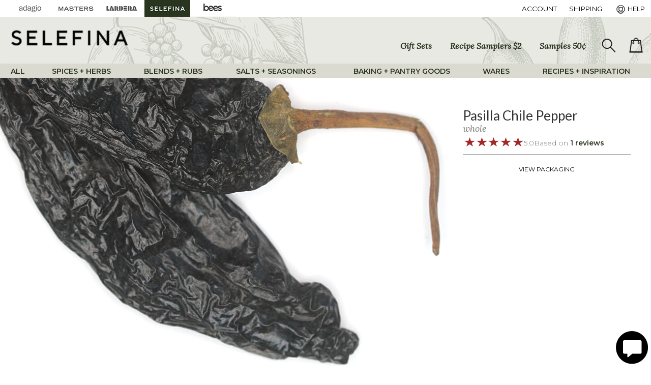

--- FILE ---
content_type: text/html; charset=utf-8
request_url: https://www.selefina.com/pasilla-chile-whole.html
body_size: 14972
content:















<!DOCTYPE html>
<html lang="en">
<head>






<script>
!function (o) {
    var w = window;
    w.SessionRewindConfig = o;
    var f = document.createElement("script");
    f.async = 1, f.crossOrigin = "anonymous",
      f.src = "https://rec.sessionrewind.com/srloader.js";
    var g = document.getElementsByTagName("head")[0];
    g.insertBefore(f, g.firstChild);
  }({
    apiKey: 'nHMeRwkuE58knEaYJGuOg5nte8EAZOIC9REYweqv',
    // Start recording immediately upon page load.
    // If not set (or set to false) recording will need to be started later via window.sessionRewind.startSession()
    startRecording: true, sessionInfo: { Website: "Selefina" },
    // OPTIONAL: Create a new session upon page load, even if one has already started.
    // createNewSession: false,
    // OPTIONAL: Custom session metadata
    // sessionInfo: {
    //   customFieldA: This is a custom field // Example custom field
    // },
    // OPTIONAL: Custom user metadata
    onLoad: () => {
		
    //   // Callback executed when the script is loaded. It can be used to
    //   // do things like:
    //   window.sessionRewind.getSessionUrl((url) => { foo... }
    },
  });

</script>



	<title>Buy Whole Pasilla Chile Pepper Online | Selefina Spices</title>



	<meta charset="utf-8">
	<meta name="viewport" content="width=device-width, initial-scale=1.0">
	<meta name="google-site-verification" content="FHQ35q_ayOqSpAQjsXYvVBByBg-u3q9tWcXU8eLlLGY" />
	<meta name="msvalidate.01" content="2BE8CF6687FC8B07AF3DC5B95720E5D8" />
	
	<LINK REL="stylesheet" TYPE="text/css" HREF="/style_v3.css?v=19">


	<link rel="preconnect" href="https://fonts.googleapis.com">
	<link rel="preconnect" href="https://fonts.gstatic.com" crossorigin>
	<link href="https://fonts.googleapis.com/css2?family=Lato:wght@400;700&family=Lora:ital@0;1&family=Montserrat:wght@300;400;500;600;700&display=swap" rel="stylesheet">


	<LINK REL="image_src" HREF="https://www.adagio.com/images5/products_index/pasilla_chile_whole_spices.jpg">
	<meta property="og:image" content="https://www.adagio.com/images5/products_index/pasilla_chile_whole_spices.jpg">
	<meta property="og:title" content="Buy Whole Pasilla Chile Pepper Online | Selefina Spices">
	<meta property="og:type" content="selefina:spices">
	<meta property="og:url" content="https://www.selefina.com/pasilla-chile-whole.html">
	<meta property="og:description" content="">
	<meta property="og:site_name" content="Selefina">
	<meta property="fb:admins" content="642009721">
	<meta property="fb:app_id" content="7188534189">

	<!-- TWITTER CARD -->
	<meta name="twitter:card" content="summary">
	<meta name="twitter:site" content="@Selefina">
	<meta name="twitter:creator" content="@Selefina">
	<meta name="twitter:url" content="https://www.selefina.com/pasilla-chile-whole.html">
	<meta name="twitter:title" content="Buy Whole Pasilla Chile Pepper Online | Selefina Spices">
	<meta name="twitter:description" content="">
	<meta name="twitter:image" content="https://www.adagio.com/images5/products_index/pasilla_chile_whole_spices.jpg">

	<meta name="ROBOTS" content="NOODP">




	<script src="https://ajax.googleapis.com/ajax/libs/jquery/3.5.1/jquery.min.js"></script>
	<script src="/javascript.js?v=10"></script>

	<script src="/javascript_chat.js"></script>


	<meta name="keywords" content="pasilla chile pepper, spices, Selefina">

	<meta name="description" content="">
	

	



	


<!-- Google Tag Manager For Unified Cart -->
<script>(function(w,d,s,l,i){w[l]=w[l]||[];w[l].push({'gtm.start':
new Date().getTime(),event:'gtm.js'});var f=d.getElementsByTagName(s)[0],
j=d.createElement(s),dl=l!='dataLayer'?'&l='+l:'';j.async=true;j.src=
'https://www.googletagmanager.com/gtm.js?id='+i+dl;f.parentNode.insertBefore(j,f);
})(window,document,'script','dataLayer','GTM-T77NC74');</script>
<!-- End Google Tag Manager For Unified Cart -->
<!-- Google Tag Manager -->
<script>(function(w,d,s,l,i){w[l]=w[l]||[];w[l].push({'gtm.start':
new Date().getTime(),event:'gtm.js'});var f=d.getElementsByTagName(s)[0],
j=d.createElement(s),dl=l!='dataLayer'?'&l='+l:'';j.async=true;j.src=
'https://www.googletagmanager.com/gtm.js?id='+i+dl;f.parentNode.insertBefore(j,f);
})(window,document,'script','dataLayer','GTM-WVBD6PK');</script>
<!-- End Google Tag Manager -->

<script>
	function getCookie(name) {
		const value = `; ${document.cookie}`;
		const parts = value.split(`; ${name}=`);
		if (parts.length === 2) return parts.pop().split(';').shift();
	}
	window.dataLayer = window.dataLayer || [];
</script>

<script>
window.dataLayer.push({'currency': 'USD',
'email': '',
'userID': '',
'pageType': 'product detail',
'customerType': 'unknown',
'lifeTimeValueRange': '',
'ltvSpice': '0',
'ltvHoney': '0',
'ltvCoffee': '0',
'cartValue': 0
});
</script>

	<script>
	window.dataLayer.push({'event': 'productDetailView',	
	'ecommerce': {
		'items': [{
				'item_name': 'pasilla chile pepper',
				'item_id': '052090',
				'price': '',
				'item_category': 'spices',  // Product category 
				'quantity': '1',
				'item_variant': '',
				'item_brand': 'selefina',
				'item_name_full': 'pasilla chile large refill [whole]',
				'item_id_full': '052090002'
			}]
	}
	}); 
	</script>






	
<!-- BEGIN MerchantWidget Code -->

<script id='merchantWidgetScript' src="https://www.gstatic.com/shopping/merchant/merchantwidget.js" defer></script>

<script type="text/javascript">
  merchantWidgetScript.addEventListener('load', function () {
    merchantwidget.start({
     position: 'LEFT_BOTTOM',
	 sideMargin: 16,
	 bottomMargin: 4,
	 mobileSideMargin: 8,
	 mobileBottomMargin: 1,
	 region: 'US'
   });
  });
</script>

<!-- END MerchantWidget Code -->



	
<script>
!function (w, d, t) {
  w.TiktokAnalyticsObject=t;var ttq=w[t]=w[t]||[];ttq.methods=["page","track","identify","instances","debug","on","off","once","ready","alias","group","enableCookie","disableCookie"],ttq.setAndDefer=function(t,e){t[e]=function(){t.push([e].concat(Array.prototype.slice.call(arguments,0)))}};for(var i=0;i<ttq.methods.length;i++)ttq.setAndDefer(ttq,ttq.methods[i]);ttq.instance=function(t){for(var e=ttq._i[t]||[],n=0;n<ttq.methods.length;n++)ttq.setAndDefer(e,ttq.methods[n]);return e},ttq.load=function(e,n){var i="https://analytics.tiktok.com/i18n/pixel/events.js";ttq._i=ttq._i||{},ttq._i[e]=[],ttq._i[e]._u=i,ttq._t=ttq._t||{},ttq._t[e]=+new Date,ttq._o=ttq._o||{},ttq._o[e]=n||{};var o=document.createElement("script");o.type="text/javascript",o.async=!0,o.src=i+"?sdkid="+e+"&lib="+t;var a=document.getElementsByTagName("script")[0];a.parentNode.insertBefore(o,a)};

  ttq.load('C445EM6I9NESIEHLQBNG');
  ttq.page();
}(window, document, 'ttq');
</script>




	



	<link rel="apple-touch-icon" sizes="180x180" href="/apple-touch-icon.png">
	<link rel="icon" type="image/png" sizes="32x32" href="/favicon-32x32.png">
	<link rel="icon" type="image/png" sizes="16x16" href="/favicon-16x16.png">
	<link rel="manifest" href="/site.webmanifest">
	<link rel="mask-icon" href="/safari-pinned-tab.svg" color="#5bbad5">
	<meta name="msapplication-TileColor" content="#4c4d4f">
	<meta name="theme-color" content="#4c4d4f">
	
	<link rel="canonical" href="https://www.selefina.com/pasilla-chile-whole.html">


<!-- Facebook Pixel Code -->
<!-- <script>
!function(f,b,e,v,n,t,s)
{if(f.fbq)return;n=f.fbq=function(){n.callMethod?
n.callMethod.apply(n,arguments):n.queue.push(arguments)};
if(!f._fbq)f._fbq=n;n.push=n;n.loaded=!0;n.version='2.0';
n.queue=[];t=b.createElement(e);t.async=!0;
t.src=v;s=b.getElementsByTagName(e)[0];
s.parentNode.insertBefore(t,s)}(window,document,'script',
'https://connect.facebook.net/en_US/fbevents.js');
 fbq('init', '4469562123162796'); 
fbq('track', 'PageView');
fbq('trackCustom', 'userid', { myParam: 'no' });
fbq('trackCustom', 'detail', {id: 052090, name: 'pasilla chile pepper', variant: 'spices'});
fbq('track', 'ViewContent', {content_ids: ['052090'], content_type: 'product', value: 10, currency: 'USD'});






</script> -->
<!-- End Facebook Pixel Code -->









</head>

<body>

<a href="#mainContainer" class="skipToMain">Skip to main content</a>
<a href="#footer" class="skipToFooter">Skip to footer</a>

	
<!-- ********************* FACEBOOK INIT ********************* -->
<script>
  window.fbAsyncInit = function() {
    FB.init({
      appId      : '260517022662641',
      cookie     : true,
      xfbml      : true,
      version    : 'v12.0'
    });
      
    FB.AppEvents.logPageView();   
      
  };

  (function(d, s, id){
     var js, fjs = d.getElementsByTagName(s)[0];
     if (d.getElementById(id)) {return;}
     js = d.createElement(s); js.id = id;
     js.src = "https://connect.facebook.net/en_US/sdk.js";
     fjs.parentNode.insertBefore(js, fjs);
   }(document, 'script', 'facebook-jssdk'));
</script>



	
<div id="shoppingCartDiv" class="preview">
	<div class="empty"></div>
</div>








<div id="topNav">

	<div class="otherSites">
		<button class="miniIconAdagio pointer" onclick="location='/outgoing.html?destination=adagio';return false;" aria-label="Adagio Teas">
			<div><div></div></div>
		</button>
		<button class="miniIconMasters pointer" onclick="location='/outgoing.html?destination=masters';return false;" aria-label="Masters Teas">
			<div><div></div></div>
		</button>
		<button class="miniIconLardera pointer" onclick="location='/outgoing.html?destination=lardera';return false;" aria-label="Lardera Coffee">
			<div><div></div></div>
		</button>
		<div class="miniIconSelefina" aria-label="Selefina Spices"></div>
		<button class="miniIconBees pointer" onclick="location='/outgoing.html?destination=bees';return false;" aria-label="Adagio Bees Honeys">
			<div><div></div></div>
		</button>
	</div>


	<button class="topNavPadding" onclick="location='/account/summary-reorder.html'">
		ACCOUNT
	</button>

		<button aria-label="Shipping" class="topNavPadding" onclick="location='/pages/shipping-domestic.html';">
			<span aria-hidden="true"></span>
			<span>SHIPPING</span>
		</button>

	<button aria-label="Help" class="topNavPadding helpIcon" onclick="location='/pages/help.html';">
		<span aria-hidden="true"></span>
		<span>HELP</span>
	</button>
	
</div>

<div id="mainNav">
<div>
	
		<button class="show_768 pulldownBlack" aria-label="show main navigation" onclick="showHideMainNav();"></button>
		
		<div class="show_768 logoMini" onclick="location='https://www.selefina.com';return false;" class="pointer" role="button" aria-label="logo and link to homepage"></div>
		
		<div id="logo">
			<a href="https://www.selefina.com"><img aria-label="Selefina logo and link to homepage" alt="Selefina logo and link to homepage" src="/images_selefina/selefina_logo_header.png" srcset="/images_selefina/selefina_logo_header.png 1x, /images_selefina/selefina_logo_header_retina.png 2x"></a>
		</div>
		
		<div><a href="/gifts-sets.html">Gift Sets</a></div>
		<div><a href="/samples-recipes.html">Recipe Samplers $2</a></div>
		<div><a href="/samples.html">Samples 50&cent;</a></div>
		
		<div id="searchDiv">
		  <button class="dropbtn searchZ pointer" onclick="openSearch()" aria-label="search"></button>
		</div>
	
		<button id="cartDivDiv" onclick="openCart();refreshCart();" aria-label="open shopping bag">
			<div aria-label="Your Bag - 0 items"></div>
		</button>
		
	</div>
	
	<div>
	<div>
	
		<div class="dropdown">
		  <button class="dropbtn" onclick="location='/all.html';">ALL</button>
		</div>

		<div class="dropdown">
		  <button class="dropbtn" data-dropdown="dropdown-content-spices-herbs" onclick="navAction('/spices-herbs.html','dropdown-content-spices-herbs');">SPICES + HERBS</button>
		  <div id="dropdown-content-spices-herbs" class="dropdown-content" style="background:url('/images_selefina/spoon_spices_herbs.jpg');background: -webkit-image-set( url('/images_selefina/spoon_spices_herbs.jpg') 1x, url('/images_selefina/spoon_spices_herbs_retina.jpg') 2x);background-size: auto;background-repeat: no-repeat;background-position: bottom right;background-color: #fff;">
			  <div>
			  
				<div>
			  		<div>
			  			<button onclick="location='/single-spices.html';" style="text-align:left;">
							<div><a href="/single-spices.html">SINGLE SPICES</a></div>
							<div>Individual spices: cumin, coriander, turmeric</div>
						</button>
			  			<button onclick="location='/dried-herbs.html';" style="text-align:left;">
							<div><a href="/dried-herbs.html">DRIED HERBS</a></div>
							<div>Dried herbs: basil, oregano, thyme</div>	
			  			</button>
			  			<button onclick="location='/chiles-paprikas.html';" style="text-align:left;">
			  				<div><a href="/chiles-paprikas.html">CHILES + PAPRIKAS</a></div>
							<div>Capsicum spices: chiles (whole, ground), paprikas</div>
			  			</button>
			  			<button onclick="location='/florals-botanicals.html';" style="text-align:left;">
			  				<div><a href="/florals-botanicals.html">FLORALS + BOTANICALS</a></div>
							<div>Florals: lavender, rose, hibiscus</div>
			  			</button>
			  			<button onclick="location='/citrus-powders.html';" style="text-align:left;">
			  				<div><a href="/citrus-powders.html">CITRUS PEELS + POWDERS</a></div>
							<div>Citrus zests/powders: orange, lemon, lime</div>
			  			</button>
			  			<button onclick="location='/spices-herbs.html';" style="text-align:left;">
							<div style="font-family:'Lora';font-style:italic;"><a href="/spices-herbs.html">all</a></div>
							<div>Explore all Spices + Herbs in our catalog</div>
						</button>
					</div>
				</div>
			  
			  </div>
		  </div>
		</div>
		
		<div class="dropdown">
		  <button class="dropbtn" data-dropdown="dropdown-content-blends-rubs" onclick="navAction('/blends-rubs.html','dropdown-content-blends-rubs');">BLENDS + RUBS</button>
		  <div id="dropdown-content-blends-rubs" class="dropdown-content" style="background:url('/images_selefina/spoon_blends_rubs.jpg');background: -webkit-image-set( url('/images_selefina/spoon_blends_rubs.jpg') 1x, url('/images_selefina/spoon_blends_rubs_retina.jpg') 2x);background-size: auto;background-repeat: no-repeat;background-position: bottom right;background-color: #fff;">
			  <div>
			  
				<div>
			  		<div>
			  			<button onclick="location='/spice-blends.html';" style="text-align:left;">
							<div><a href="/spice-blends.html">SPICE BLENDS</a></div>
							<div>Blends inspired by various world cuisines or dishes</div>
						</button>
			  			<button onclick="location='/spice-blend-collabs.html';" style="text-align:left;">
							<div><a href="/spice-blend-collabs.html">SPICE BLEND COLLABS</a></div>
							<div>Custom blends by creators</div>
			  			</button>
						<button onclick="location='/spice-blend-salt-free.html';" style="text-align:left;">
							<div><a href="/spice-blend-salt-free.html">SPICE BLENDS (SALT-FREE)</a></div>
							<div>Salt-free spice blends</div>
			  			</button>
			  			<button onclick="location='/chili-blends.html';" style="text-align:left;">
							<div><a href="/chili-blends.html">CHILI BLENDS</a></div>
							<div>Specific chili-based spice blends</div>
			  			</button>
						<button onclick="location='/rubs-marinades.html';" style="text-align:left;">
							<div><a href="/rubs-marinades.html">RUBS + MARINADES</a></div>
							<div>For meats/vegetables, or infusing in marinades/dips</div>
			  			</button>
			  			<button onclick="location='/blends-rubs.html';" style="text-align:left;">
							<div style="font-family:'Lora';font-style:italic;"><a href="/blends-rubs.html">all</a></div>
							<div>Explore all Blends + Rubs in our catalog</div>
						</button>
					</div>
				</div>
			  
			  </div>
		  </div>
		</div>
		
		<div class="dropdown">
		  <button class="dropbtn" data-dropdown="dropdown-content-salts-seasonings" onclick="navAction('/salts-seasonings.html','dropdown-content-salts-seasonings');">SALTS + SEASONINGS</button>
		  <div id="dropdown-content-salts-seasonings" class="dropdown-content" style="background:url('/images_selefina/spoon_salts_seasonings.jpg');background: -webkit-image-set( url('/images_selefina/spoon_salts_seasonings.jpg') 1x, url('/images_selefina/spoon_salts_seasonings_retina.jpg') 2x);background-size: auto;background-repeat: no-repeat;background-position: bottom right;background-color: #fff;">
			  <div>
			  
				<div>
			  		<div>
			  			<button onclick="location='/gourmet-salts-peppercorns.html';" style="text-align:left;">
							<div><a href="/gourmet-salts-peppercorns.html">SALTS + PEPPERCORNS</a></div>
							<div>Speciality salts and peppercorns from origin</div>
						</button>
			  			<button onclick="location='/seasoning-powders.html';" style="text-align:left;">
							<div><a href="/seasoning-powders.html">SEASONING POWDERS</a></div>
							<div>Powders that build base flavors: garlic, onion, ginger</div>
			  			</button>
			  			<button onclick="location='/savory-enhancers.html';" style="text-align:left;">
							<div><a href="/savory-enhancers.html">SAVORY ENHANCERS</a></div>
							<div>For amplifing umami/savory notes: tomato powder</div>
			  			</button>
			  			<button onclick="location='/salts-seasonings.html';" style="text-align:left;">
							<div style="font-family:'Lora';font-style:italic;"><a href="/salts-seasonings.html">all</a></div>
							<div>Explore all Salts + Seasonings in our catalog</div>
						</button>
					</div>
				</div>
			  
			  </div>
		  </div>
		</div>
		
		<div class="dropdown">
		  <button class="dropbtn" data-dropdown="dropdown-content-baking-pantry-goods" onclick="navAction('/baking-pantry-goods.html','dropdown-content-baking-pantry-goods');">BAKING + PANTRY GOODS</button>
		  <div id="dropdown-content-baking-pantry-goods" class="dropdown-content" style="background:url('/images_selefina/spoon_pantry_good_baking.jpg');background: -webkit-image-set( url('/images_selefina/spoon_pantry_good_baking.jpg') 1x, url('/images_selefina/spoon_pantry_good_baking_retina.jpg') 2x);background-size: auto;background-repeat: no-repeat;background-position: bottom right;background-color: #fff;">
			  <div>
			  
				<div>
			  		<div>
			  			<button onclick="location='/natural-food-color.html';" style="text-align:left;">
							<div><a href="/natural-food-color.html">NATURAL FOOD COLOR</a></div>
							<div>Food powders for natural color: matcha, beetroot, cacao</div>
						</button>
			  			<button onclick="location='/spice-drink-mix-infusions.html';" style="text-align:left;">
							<div><a href="/spice-drink-mix-infusions.html">SPICE + DRINK MIX INFUSIONS</a></div>
							<div>Beverage infusions: moon milks, mulling spices</div>
						</button>
						<button onclick="location='/sugars-sweeteners.html';" style="text-align:left;">
							<div><a href="/sugars-sweeteners.html">SUGARS + SWEETENERS</a></div>
							<div>Alternative sugars: maple sugar powder, honey powder</div>
			  			</button>
			  			<button onclick="location='/snacks.html';" style="text-align:left;">
							<div><a href="/snacks.html">SNACKS</a></div>
							<div>For snacking/baking: freeze-dried berries, dried mango</div>
						</button>
			  			<button onclick="location='/baking-pantry-goods.html';" style="text-align:left;">
							<div style="font-family:'Lora';font-style:italic;"><a href="/baking-pantry-goods.html">all</a></div>
							<div>Explore all Baking + Pantry Goods in our catalog</div>
						</button>
					</div>
				</div>
			  
			  </div>
		  </div>
		</div>
	
		<div class="dropdown">
		  <button class="dropbtn" data-dropdown="dropdown-content-wares" onclick="navAction('/wares.html','dropdown-content-wares');">WARES</button>
		  <div id="dropdown-content-wares" class="dropdown-content" style="background:url('/images_selefina/spoon_wares.jpg');background: -webkit-image-set( url('/images_selefina/spoon_wares.jpg') 1x, url('/images_selefina/spoon_wares_retina.jpg') 2x);background-size: auto;background-repeat: no-repeat;background-position: bottom right;background-color: #fff;">
			  <div>
			  
				<div>
			  		<div>
			  			<button onclick="location='/spice-racks-organizers.html';" style="text-align:left;">
							<div><a href="/spice-racks-organizers.html">SPICE RACKS & ORGANIZERS</a></div>
							<div>Wooden racks and organizing trays</div>
						</button>
			  			<button onclick="location='/culinary-accessories.html';" style="text-align:left;">
							<div><a href="/culinary-accessories.html">CULINARY ACCESSORIES</a></div>
							<div>Kitchen gadgets: milk frothers, spice graters</div>
			  			</button>
			  			<button onclick="location='/wares.html';" style="text-align:left;">
							<div style="font-family:'Lora';font-style:italic;"><a href="/wares.html">all</a></div>
							<div>Explore all Kitchen Wares in our catalog</div>
						</button>
					</div>
				</div>
			  
			  </div>
		  </div>
		</div>
		
		<div class="dropdown">
		  <button class="dropbtn" data-dropdown="dropdown-content-recipes-inspiration" onclick="navAction('/recipes/index.html','dropdown-content-recipes-inspiration');">RECIPES + INSPIRATION</button>
		   <div id="dropdown-content-recipes-inspiration" class="dropdown-content" style="background:url('/images_selefina/spoon_recipes_inspiration.jpg');background: -webkit-image-set( url('/images_selefina/spoon_recipes_inspiration.jpg') 1x, url('/images_selefina/spoon_recipes_inspiration_retina.jpg') 2x);background-size: auto;background-repeat: no-repeat;background-position: bottom right;background-color: #fff;">
			  <div>
			  
				<div>
			  		<div>
			  			<button onclick="location='/recipes/index.html';" style="text-align:left;">
							<div><a href="/recipes/index.html">RECIPES</a></div>
							<div>Creators use our spices in dishes of all skill levels</div>
						</button>
			  			<button onclick="location='/primers/index.html';" style="text-align:left;">
							<div><a href="/primers/index.html">SPICE PRIMERS</a></div>
							<div>Introductions to individual spices: cardamom, paprika</div>
			  			</button>
			  			<button onclick="location='/curated-collections/index.html';" style="text-align:left;">
							<div><a href="/curated-collections/index.html">CURATED COLLECTIONS</a></div>
							<div>Collections by theme: galettes, natural food color mixing</div>
						</button>
				  		<button onclick="location='/articles/index.html';" style="text-align:left;">
							<div><a href="/articles/index.html">CREATOR ARTICLES</a></div>
							<div>Episodic explorations: cocktail garnishes, Sunday dinners</div>
						</button>
						<button onclick="location='/creator-profiles/index.html';" style="text-align:left;">
							<div><a href="/creator-profiles/index.html"> CREATORS</a></div>
							<div>Meet the creators who've shared their tasty recipes</div>
						</button>
					</div>
				</div>
			  
			  </div>
		  </div>
		</div>

		<div class="dropdown">
		  <button class="dropbtn" data-dropdown="dropdown-content-sets-samples" onclick="navAction('/gifts-sets.html','dropdown-content-sets-samples');">SETS + SAMPLES</button>
		  <div id="dropdown-content-sets-samples" class="dropdown-content">
			  <div>
			  
				<div>
			  		<div>
			  			<button onclick="location='/gifts-sets.html';" style="text-align:left;">
							<div><a href="/gifts-sets.html">GIFT SETS + BUNDLES</a></div>
							<div>Gift sets and spice bundles</div>
						</button>
			  			<button onclick="location='/samples-recipes.html';" style="text-align:left;">
							<div><a href="/samples-recipes.html">RECIPE SAMPLERS $2</a></div>
							<div>Recipe card plus spices samples to make the recipe</div>
			  			</button>
			  			<button onclick="location='/samples.html';" style="text-align:left;">
							<div><a href="/samples.html">SAMPLES 50&cent;</a></div>
							<div>Trial-size samples</div>
						</button>
					</div>
				</div>
			  
			  </div>
		  </div>
		</div>

	</div>
	</div>
	
</div>

<div id="searchBoxDiv">

	<div>

		<div>
			<input type="text" name="search" id="search" aria-label="Search" autocomplete="off" placeholder="Type your Search..." onkeyup="if(this.value.length >= 2){displayunicode(event,this.value);}">
		</div>

		<div>
			<button class="closeDark" onclick="closeSearch();" aria-label="close" style="position:inherit;"></button>
		</div>

	</div>

</div>

<div class="pulldown" id="searchResultsDiv" tabindex="0"></div>




	<div id="mainContainer" aria-label="main" role="main">



<div itemscope itemtype="http://schema.org/Product">
	<meta itemprop="mpn" content="052090" />
	<meta itemprop="productID" content="052090">
	
	
	
	<div class="show_768"><div style="clear:both;"></div></div>
	
	<div class="cart">
	
	
		<div class="summary summaryLoggedOut" aria-label="review">
		
			<div>
				<h1 itemprop="name" style="text-transform: capitalize;">pasilla chile pepper</h1>
				<div id="variety"></div>
				<div id="processingForm">whole</div>
			</div>
		
			
			
			
		</div>
		
		<div itemprop="aggregateRating" itemscope itemtype="http://schema.org/AggregateRating" role="main" style="display:flex;align-items:center;gap:10px;padding-bottom:10px;font-size:14px;">
			<meta itemprop="reviewCount" content="1">
			<meta itemprop="ratingCount" content="1">
			<meta itemprop="worstRating" content="1"/>
			<meta itemprop="bestRating" content="5"/>
			<meta itemprop="ratingValue" content="5.0"/>
			
			<div style="width: 120px; height: 24px;background: url(/images_selefina/sprites.png) 0px -180px no-repeat;background: -webkit-image-set( url(/images_selefina/sprites.png) 1x, url(/images_selefina/sprites_retina.png) 2x);background-position: 0px -180px;background-repeat: no-repeat;">
				<div style="float:right;width:0%;height:100%;background:white;opacity:.5;"></div>
			</div>
		
			<div class="hide_480">
				5.0
			</div>

			<div>
				Based on <b><a href="#" onclick="$('html, body').animate({scrollTop: $('#reviewHeader').offset().top}, 1000);" role="button">1 reviews</a></b>
			</div>

		</div>




		<div itemprop="brand" itemtype="https://schema.org/Brand" itemscope>
			<meta itemprop="name" content="Selefina" />
		</div>
      
		<meta itemprop="sku" content="052090">

		<div id="pricesDiv" class="pricesList" itemprop="offers" itemscope itemtype="http://schema.org/Offer">
			<link itemprop="availability" href="http://schema.org/OutOfStock">
		<meta itemprop="priceCurrency" content="USD" />
		<meta itemprop="price" content="4" />
		<meta itemprop="itemCondition" content="https://schema.org/NewCondition" />
		<meta itemprop="name" content="pasilla chile pepper">
		<meta itemprop="url" content="https://www.selefina.com/pasilla-chile-whole.html">
		<meta itemprop="priceValidUntil" content="2027-1-26" />
	
			




		</div>
		




<div style="display: flex;gap: 10px;justify-content: space-evenly;padding-top: 20px;">
	<button id="packagingGuide" class="packagingGuide" onclick="viewPackaging();">VIEW PACKAGING</button>
</div>























	</div>





			<!-- ************************* IMAGE ************************* -->
		<meta itemprop="image" content="https://www.selefina.com/images5/products_index_retina/pasilla_chile_whole_spices.jpg">

		<div id="heroImage" style="background-image:url('/images5/products/pasilla_chile_whole_spices.jpg'); background: -webkit-image-set( url(/images5/products/pasilla_chile_whole_spices.jpg) 1x, url(/images5/products_retina/pasilla_chile_whole_spices.jpg) 2x );background-size: 100% 100%;"></div>




	
	
<div style="clear:both;"></div>
<div class="marginLeft marginRight">

	<div class="breadcrumb hide_768" itemscope="" itemtype="http://schema.org/BreadcrumbList" role="navigation" aria-label="breadcrumb">
		<ul>
			<li itemprop="itemListElement" itemscope="" itemtype="http://schema.org/ListItem"><a itemprop="item" href="https://www.selefina.com/index.html"><span itemprop="name">HOME</span></a><meta itemprop="position" content="1"></li>
			<li>&gt;</li>
			<li itemprop="itemListElement" itemscope="" itemtype="http://schema.org/ListItem"><a itemprop="item" href="https://www.selefina.com/single-spices.html"><span itemprop="name">SINGLE SPICES</span></a><meta itemprop="position" content="2"></li>
			<li>&gt;</li>
			<li itemprop="itemListElement" itemscope="" itemtype="http://schema.org/ListItem"><a itemprop="item" href="https://www.selefina.com/pasilla-chile-whole.html"><span itemprop="name">PASILLA CHILE PEPPER</span></a><meta itemprop="position" content="3"></li>
		</ul>
	</div>

	

	<div class="description">
	

		<div itemprop="description">
			The dried form of a chilaca pepper is called a pasilla chile. It is dark brown in color, about 8-10" long, and is slender with a narrow curving shape.  Though it is dried, it should still be pliable to the touch.  Pasilla chile's hue is called <i>achocolatado</i> in Mexico, meaning "chocolate colored."  Its deep brown color is due to its retention of chlorophyll and of capsanthin, which is a natural compound common in chile peppers. Capsanthin is also a natural red dye or food coloring.<br><br>Pasillas have a rich smoky taste with earthy notes. This smoky profile is similar to—but perhaps even more intense than—chipotle (morita) chiles. They also have a slight raisin-like aroma, are complexly layered in their flavor, and are mild in their heat.  They pair well with fruits and seafoods, as well as rich meats like duck and lamb. <br><br>Along with ancho and guajillo chiles, the pasilla chile is one of the most popular types in Mexican cooking and can be rehydrated and used for moles, table sauces, and salsas. 
		</div>
	
	</div>
	
</div>



	

	


	<!-- ************************* RECIPES ************************* -->
		
	<div class="marginLeft marginRight">
		
		<div style="display:flex;justify-content:space-between;align-items:center;padding-bottom:20px;">
			<div>
				<div class="headerItalics">related</div>
				<div class="headerBold">RECIPES</div>
				<div style="clear:both;"></div>
			</div>
		</div>
	
		<div class="primerBox" id="recipesDiv">
			<div class="recipeHighlight">
	<div class="blogImg" onclick="location='/recipes/salsa-borracha-recipe.html';" role="button" aria-label="recipe image" tabindex="0" aria-label="blog recipe image">
		<div style="background:url('/images_selefina/recipes/salsa_borracha_mini.jpg') center center no-repeat;background-size: cover;">

		</div>
	</div>
	<div class="blogCopy">
		<div>
			<div>
				<a href="/recipes/salsa-borracha-recipe.html">Salsa Borracha</a>
				<div></div>
			</div>
			
		</div>
		<div>a snack / dip / spread recipe using:</div>
		<div><a href="/himalayan-salt-dark-pink-fine.html">himalayan salt</a></div>
		
		<div class="summary">
			
		</div>
	
		<div>by Kayla Blydenburgh</div>
	</div>
</div>
		</div>
	
	</div>
	
	<div style="clear:both;height:50px;"></div>
	








	
<div style="clear:both;"></div>
<div class="marginLeft marginRight">

	<div class="quickInfo" style="background: url(https://www.adagio.com/images5/illustrations/capsicum_annuum.png);background-position: 95% 0;background-repeat: no-repeat;background-size: contain;">
		<div class="quickHeader">
			<div>QUICK INFO</div>
			<div>
			pasilla chile pepper
			, whole
			</div>
		</div>
		<div>
			<div>INGREDIENTS</div>
			<div>Pasilla chile pepper</div>
		</div>
		<div>
			<div>TASTING NOTES</div>
			<div>Smoky taste with earthy notes. Mild heat.</div>
		</div>
		<div>
			<div>AROMA</div>
			<div>Slightly raisin-like in aroma.</div>
		</div>
		<div>
			<div>SCOVILLE HEAT UNITS</div>
			<div>1,000 - 2,000 SHU</div>
		</div>
		<div>
			<div>CHARACTERISTICS</div>
			<div>Long and slender, dark brown to purple-black in color (raisin-like). Wrinkly skin. Pliable when dried pepper is still fresh.</div>
		</div>
		<div>
			<div>PAIRINGS</div>
			<div>Ancho chile pepper, guajillo chile pepper</div>
		</div>
		<div>
			<div>SUBSTITUTIONS</div>
			<div>Can be replaced with ancho chile pepper, but ancho chiles are spicier in general. </div>
		</div>
		<div>
			<div>USAGE</div>
			<div>Often paired with ancho and guajillo chiles in Mexican dishes. Rehydrate and use in moles, cream sauces and salsas; or with rich meats and chilis.</div>
		</div>
		<div>
			<div>PLANT PART</div>
			<div style="text-transform: capitalize;">fruit / berry</div>
		</div>
		<div>
			<div>PROCESSING / FORM</div>
			<div style="text-transform: capitalize;">whole</div>
		</div>
		<div>
			<div>BOTANICAL NAME</div>
			<div style="font-style:italic;">Capsicum annuum</div>
		</div>


		<div>
			<div>ORIGIN</div>
			<div>Mexico</div>
		</div>
	</div>


</div>




	

<div class="spiceInfo">
	<div>
		<div>
			<div>
				BOTANICAL NAME
			</div>
			<div style="font-style:italic;">
				Capsicum annuum
			</div>
			<div>
				AKA
			</div>
			<div>
				pasilla chili<br> pasilla pepper<br> pasilla bajio<br> chile negro
			</div>
		</div>
	
		<div>
			<div>The <span style="font-style: italic;">Capsicum annuum</span> plant produces the pepper fruit that is a common source of many spices that range in heat and flavor: paprikas, chiles, and cayennes all are derived from variations of this pepper plant. <br><br>The burning sensation of 'spicy heat' from these peppers is from the capsaicin the plant contains. Capsaicin is a chemical compound that stimulates and then decreases pain signals in the body. It is an irritant and will affect any tissue with which it has direct contact. Despite this, many people seek out and enjoy its flavor and the sensation it provokes.<br><br>Fresh Capsicum annum peppers have many familiar names: bell, jalapeño, poblano, guajillo, etc. Once dried, the name of the pepper often changes: the chilicaca becomes pasilla; poblano becomes ancho; morita jalapeño becomes chipotle.</div>
		</div>
		<div style="background:url('/images_selefina/spice_info/capsicum_annuum.jpg');background: -webkit-image-set( url('/images_selefina/spice_info/capsicum_annuum.jpg') 1x, url('/images_selefina/spice_info/capsicum_annuum_retina.jpg') 2x);background-size:contain;background-position:center;background-repeat:no-repeat;mix-blend-mode: multiply;"></div>

		<div style="clear:both;"></div>
	</div>
</div>


<div style="clear:both;height:50px;"></div>





	
<div class="blogColumns2 marginLeft marginRight" style="padding-bottom:50px;">

		<div class="headerTop">CONFUSIONS</div>
		<p>
			<span class="header">It's chill</span><br>In the 17th century Spanish-speaking Mexicans adopted the Aztec name for spicy peppers: chilli (Nahuatl language). At that time they modified it to its current spelling of chile, this moniker has also been adopted by the Spanish-language influenced American Southwest. <br><br>Exported and anglicized in the 17th century it ironically appears again spelled as chilli in English texts of that age. Americans simplified this to chili, with a single "l". In the early 1800s the popular frontier dish "chili" was concocted and the spice blend marketed to make this favorite at home was called chili powder. Today it contains a blend of spices which often includes cumin, oregano, paprika and one or two different types of ground chile peppers.<br><br>In culinary circles in the U.S. it has become practice to defer to the Spanish spelling when referring to a single pepper variety. Chili with an "i" ending is reserved for the spice blend.
		</p>

		<div class="headerTop">USAGE HINT</div>
		<p>
			The California produce industry calls the poblano chile pepper (which when dried makes ancho peppers) a "pasilla"; which is actually a perpetuated misnomer. Pasilla are dried chilaca's and are therefore long and thin, dark red.<br>Additional pasilla confusion occurs in pasilla de Oaxaca which is smoked variety of chile from Oaxaca unrelated to ordinary pasilla; and also in the moniker pasilla negra which might actually be a mulato chile, which is a dried poblano pepper that have been allowed to ripen longer than other poblanos picked and dried earlier to become ancho chiles. 
		</p>

		<div class="headerTop">QUICK FACT</div>
		<p>
			Pasilla means "little raisin." In addition to this being an allusion the chile's dark color, and wrinkled surface, the chile actually smells raisiny. 
		</p>

</div>



	
	<div classOFF="columnLeft">
		&nbsp;
	</div>
	
		
	


	


	







	<!-- ************************* RECOMMENDATIONS ************************* -->
		
	<div class="marginLeft marginRight">
		
		<div style="padding-bottom:20px;">
			<div class="headerItalics">other</div>
			<div class="headerBold">RECOMMENDATIONS</div>
			<div style="clear:both;"></div>
		</div>
		
		<div class="recommendationsDiv">
			<div>

	<div tabindex="0" data-id="052092" class="productIndexParent" id="productIndexParent_052092">
	
		<div onclick="location='/chipotle-whole.html';return false;" role="button" tabindex="0" aria-label="product image">


			<div style="background-image:url('/images5/products_index/chipotle_whole_spices.jpg');background-image: -webkit-image-set( url('/images5/products_index/chipotle_whole_spices.jpg') 1x, url('/images5/products_index_retina/chipotle_whole_spices.jpg') 2x);" id="productIndex_052092"></div>
		

		</div>
		
		<div>
			<div class="faveOff hide_768" onclick="statusMessage('please login to add favorites',3000,1);" role="button" aria-label="please login to add favorites"></div>
			
	<div class="productRating">
		<div>
			<div style="width:calc(0% + 3px);"></div>
		</div>
		<div>5.0</div>
	</div>

			<div class="productName"><a href="/chipotle-whole.html">chipotle chile pepper</a></div>
		
				<div class="productVariety">morita</div>
			
			<div class="productForm">whole</div>
			<div class="productDescription">Whole morito chipotle peppers impart a classic smoky spiciness. Rehydrate for use in adobe sauces and other Mexican favorites.</div>
		</div>
		
		<div class="priceSummary" tabindex="0">


			<div class="availableSizeOptions" id="availableSizeOptions_052092">
				<div>
					
		<div style="padding:3px;" onclick="
			document.getElementById('size_052092').innerHTML='1 oz - REFILL';
			document.getElementById('price_052092').innerHTML='$4';
			document.getElementById('sku_052092').value='052092022';
			document.getElementById('skuHash_052092').value='e9622d95b15123809712c91c74c1057b';
			document.getElementById('availableSizeOptions_052092').style.display='none';
		">
			<span style="display: inline-block;width: calc(100% - 37px);">1 oz - REFILL</span>$4
		</div>
		
	
		<div style="padding:3px;" onclick="
			document.getElementById('size_052092').innerHTML='3 oz -  REFILL';
			document.getElementById('price_052092').innerHTML='$10';
			document.getElementById('sku_052092').value='052092002';
			document.getElementById('skuHash_052092').value='790deecd4b50562e99abe33dd35c4e43';
			document.getElementById('availableSizeOptions_052092').style.display='none';
		">
			<span style="display: inline-block;width: calc(100% - 37px);">3 oz -  REFILL</span>$10
		</div>
		
	
				</div>
			</div>
	
			<div class="availableSize" id="availableSize_052092">
				
				<div onclick="document.getElementById('availableSizeOptions_052092').style.display='block';return false;" role="button">
					<span id="size_052092" style="display: inline-block;width: calc(100% - 68px);line-height: 1.3em;">1 oz - REFILL</span>
					<span id="price_052092" style="display: inline-block;width: 45px;text-align: right;background:url('/images_selefina/arrow_down.png');background-size: 20%;background-position: right;background-repeat: no-repeat;padding-right: 20px;">$4</span>
					
					<input type="hidden" id="sku_052092" value="052092022">
					<input type="hidden" id="skuHash_052092" value="e9622d95b15123809712c91c74c1057b">
				</div>
			
			</div>
			<div class="addToCart">
				<a href="#" class="buttonSmall" role="button" onclick="addToCart(document.getElementById('sku_052092').value,document.getElementById('skuHash_052092').value);return false;">ADD TO CART</a>
			</div>
	

		</div>
	
	</div>

</div><div>

	<div tabindex="0" data-id="052095" class="productIndexParent" id="productIndexParent_052095">
	
		<div onclick="location='/cayenne-pepper-ground.html';return false;" role="button" tabindex="0" aria-label="product image">


			<div style="background-image:url('/images5/products_jar/cayenne_pepper_ground_spices.jpg');background-image: -webkit-image-set( url('/images5/products_jar/cayenne_pepper_ground_spices.jpg') 1x, url('/images5/products_jar_retina/cayenne_pepper_ground_spices.jpg') 2x);" id="productIndex_052095"></div>
		

		</div>
		
		<div>
			<div class="faveOff hide_768" onclick="statusMessage('please login to add favorites',3000,1);" role="button" aria-label="please login to add favorites"></div>
			
	<div class="productRating">
		<div>
			<div style="width:calc(0% + 3px);"></div>
		</div>
		<div>5.0</div>
	</div>

			<div class="productName"><a href="/cayenne-pepper-ground.html">cayenne chile pepper</a></div>
		
				<div class="productVariety"></div>
			
			<div class="productForm">ground</div>
			<div class="productDescription">Ground cayenne is bright orange in color with a strong lingering heat and a pungent aroma and flavor. Our cayenne is not too hot for everyday use.</div>
		</div>
		
		<div class="priceSummary" tabindex="0">


			<div class="availableSize" id="availableSize_052095">
				
				<div onclick="document.getElementById('availableSizeOptions_052095').style.display='block';return false;">
					<span id="size_052095" style="display: inline-block;width: calc(100% - 68px);line-height: 1.3em;">8 oz -  REFILL</span>
					<span id="price_052095" style="display: inline-block;width: 45px;text-align: right;">$14</span>

					<input type="hidden" id="sku_052095" value="052095002">
					<input type="hidden" id="skuHash_052095" value="1f74d889804c46ae533430c027041355">
				</div>
			
			</div>
			<div class="addToCart">
				<a href="#" class="buttonSmall" role="button" onclick="addToCart(document.getElementById('sku_052095').value,document.getElementById('skuHash_052095').value);return false;">ADD TO CART</a>
			</div>
	

		</div>
	
	</div>

</div><div>

	<div tabindex="0" data-id="052094" class="productIndexParent" id="productIndexParent_052094">
	
		<div onclick="location='/chili-powder-blend.html';return false;" role="button" tabindex="0" aria-label="product image">


			<div style="background-image:url('/images5/products_jar/chili_powder_blend_spices.jpg');background-image: -webkit-image-set( url('/images5/products_jar/chili_powder_blend_spices.jpg') 1x, url('/images5/products_jar_retina/chili_powder_blend_spices.jpg') 2x);" id="productIndex_052094"></div>
		

		</div>
		
		<div>
			<div class="faveOff hide_768" onclick="statusMessage('please login to add favorites',3000,1);" role="button" aria-label="please login to add favorites"></div>
			
	<div class="productRating">
		<div>
			<div style="width:calc(2% + 3px);"></div>
		</div>
		<div>4.9</div>
	</div>

			<div class="productName"><a href="/chili-powder-blend.html">chili powder</a></div>
		
				<div class="productVariety">mild</div>
			
			<div class="productForm">blend</div>
			<div class="productDescription">The mild heat of this chili powder blend allows all these spices to declare themselves nicely without being too overt. </div>
		</div>
		
		<div class="priceSummary" tabindex="0">


			<div class="availableSizeOptions" id="availableSizeOptions_052094">
				<div>
					
		<div style="padding:3px;" onclick="
			document.getElementById('size_052094').innerHTML='0.35 oz - PORTION';
			document.getElementById('price_052094').innerHTML='$0.50';
			document.getElementById('sku_052094').value='052094018';
			document.getElementById('skuHash_052094').value='325efe6e8fc0af1d215da00f9614f117';
			document.getElementById('availableSizeOptions_052094').style.display='none';
		">
			<span style="display: inline-block;width: calc(100% - 37px);">0.35 oz - PORTION</span>$0.50
		</div>
		
	
		<div style="padding:3px;" onclick="
			document.getElementById('size_052094').innerHTML='2 oz - JAR';
			document.getElementById('price_052094').innerHTML='$8';
			document.getElementById('sku_052094').value='052094003';
			document.getElementById('skuHash_052094').value='30fb843dafa5cd0015d4a2094b3e0df5';
			document.getElementById('availableSizeOptions_052094').style.display='none';
		">
			<span style="display: inline-block;width: calc(100% - 37px);">2 oz - JAR</span>$8
		</div>
		
	
		<div style="padding:3px;" onclick="
			document.getElementById('size_052094').innerHTML='2 oz - REFILL';
			document.getElementById('price_052094').innerHTML='$7';
			document.getElementById('sku_052094').value='052094002';
			document.getElementById('skuHash_052094').value='303a66806a999808589db3711e4a1bbd';
			document.getElementById('availableSizeOptions_052094').style.display='none';
		">
			<span style="display: inline-block;width: calc(100% - 37px);">2 oz - REFILL</span>$7
		</div>
		
	
				</div>
			</div>
	
			<div class="availableSize" id="availableSize_052094">
				
				<div onclick="document.getElementById('availableSizeOptions_052094').style.display='block';return false;" role="button">
					<span id="size_052094" style="display: inline-block;width: calc(100% - 68px);line-height: 1.3em;">0.35 oz - PORTION</span>
					<span id="price_052094" style="display: inline-block;width: 45px;text-align: right;background:url('/images_selefina/arrow_down.png');background-size: 20%;background-position: right;background-repeat: no-repeat;padding-right: 20px;">$0.50</span>
					
					<input type="hidden" id="sku_052094" value="052094018">
					<input type="hidden" id="skuHash_052094" value="325efe6e8fc0af1d215da00f9614f117">
				</div>
			
			</div>
			<div class="addToCart">
				<a href="#" class="buttonSmall" role="button" onclick="addToCart(document.getElementById('sku_052094').value,document.getElementById('skuHash_052094').value);return false;">ADD TO CART</a>
			</div>
	

		</div>
	
	</div>

</div>
		</div>
	
	</div>
	



	
	



	
	

<script type="text/javascript">

var reviewCounter = 0;
var reviewUpdating = 0;

document.addEventListener('DOMContentLoaded', loadReviews());
 
function loadReviews() {
			
	$("<div class='loading' style='height:400px;text-align:center;'><img width='32' height='32' border='0' src='https://www.adagio.com/images4/wait_icon.gif' alt='wait icon'><\/div>").appendTo('#reviewsDiv');
	
	if (reviewUpdating == 0) {
		reviewUpdating = 1;
		$.ajax({ 
			type: "POST",
			url: "../ajax/load_reviews_recipes.html",
			data: "reviewCounter=" + reviewCounter + "&teaId=052090&reviewLoad=6",
			success: function(msg){
			
				results = msg.split("***SPLIT***");
				$('.loading').remove();
				$(results[0]).appendTo('#reviewsDiv');
				reviewUpdating = 0;
				
				if (reviewCounter >= results[1]) {
					if (document.getElementById('loadMoreReviews')) {
						document.getElementById('loadMoreReviews').innerHTML = "<br><br>";
					}
				}
				
			}
		});
		reviewCounter += 6;
		
	}

};

</script>


	

	<!-- ************************* REVIEWS ************************* -->
		
	<div style="height:50px;"></div>
	<div class="marginLeft marginRight">
	
		<div style="padding-bottom:20px;" id="reviewHeader" class="reviewHeader">
			<div class="headerItalics">related</div>
			<div class="headerBold">REVIEWS (1)</div>
			<div style="clear:both;"></div>
		</div>
		
		<div class="reviewSort hide_480">
			<select aria-label="changeSort" title="change sort" onchange="changeSortBy('052090',this.value);">
				<option>sort by...</option>
				<option value="date" >date</option>
				<option value="rank" SELECTED>votes</option>
			</select>
		</div>
		<div style="clear:both;"></div>

		<div id="reviewsDiv" style="display: flex;flex-wrap: wrap;"></div>
		<div style="clear:both;"></div>


	</div>
			





	
</div>






		<div style="clear:both;"></div>
	
	</div>

	




<div id="joinMailingList">
<div>
	<div>JOIN OUR MAILING LIST</div>
	<div><input type="text" name="joinMailingListEmail" id="joinMailingListEmail" placeholder="ADD YOUR EMAIL" aria-label="email address"></div>
	<div><a href="#" onclick="joinMailingListEmail($('[name=joinMailingListEmail]').val());return false;" role="button">SIGN UP</a></div>
</div>
</div>
<script>
    document.getElementById('joinMailingListEmail').addEventListener('keyup', function(event) {
        if (event.keyCode == 13) {
            joinMailingListEmail($('[name=joinMailingListEmail]').val());
        }else{
			if ($('[name=joinMailingListEmail]').val().slice(-4) == '.com'){
				joinMailingListEmail($('[name=joinMailingListEmail]').val());
			}
			if ($('[name=joinMailingListEmail]').val().slice(-4) == '.net'){
				joinMailingListEmail($('[name=joinMailingListEmail]').val());
			}
			if ($('[name=joinMailingListEmail]').val().slice(-4) == '.edu'){
				joinMailingListEmail($('[name=joinMailingListEmail]').val());
			}
		}
    });
</script>



<div id="footer" aria-label="footer" role="contentinfo">
<div>

	<div class="footerCat">
	  <div>SHOP</div>
	  <div>
		<a href="/pages/shipping-domestic.html">SHIPPING</a>
		<hr>
		<a href="/spices-herbs.html">SPICES + HERBS</a>
		<a href="/blends-rubs.html">BLENDS + RUBS</a>
		<a href="/collabs.html">SPICE BLEND COLLABS</a>
		<a href="/natural-food-color.html">NATURAL FOOD COLORS</a>
		<a href="/spice-drink-mix-infusions.html">MOON MILKS + INFUSIONS</a>
		<hr>
		<a href="/samples.html">TRY-ME SAMPLES</a>
		<a href="/bulk-samples.html">TRY-ME SAMPLES (BULK)</a>
		<a href="/samples-recipes.html">RECIPES SAMPLERS</a>
		<a href="/gift-certificate.html">GIFT CERTIFICATES</a>
		<br>
		</div>
	</div>
	
	<div class="footerCat">
	  <div>EXPLORE</div>
	  <div>
		<a href="/recipes/index.html">RECIPES</a>
		<a href="/primers/index.html">SPICE PRIMERS</a>
		<a href="/curated-collections/index.html">CURATED COLLECTIONS</a>
		<a href="/articles/index.html">CREATOR SERIES ARTICLES</a>
		<a href="/creator-profiles/index.html">SELEFINA CREATORS</a>
		<br>
	 </div>
	</div>
	
	<div class="footerCat">
	  <div>INFO</div>
	  <div>
		<a href="/faq/account-and-profile.html">FAQs</a>
		<a href="/pages/help.html">HELP</a>
		<a href="/pages/shipping-domestic.html">SHIPPING</a>
		<a href="https://selefina.presskithero.com" target="_new">MEDIA / PRESS</a>
		<a href="https://www.adagioxl.com/new_business/index.html">SPICES WHOLESALE</a>
		<a href="/pages/carbon-offset.html">CARBON OFFSET</a>
		<a href="/pages/about-us.html">ABOUT SELEFINA</a>
		<a href="/affiliates/index.html">AFFILIATE PROGRAM</a>
		<a href="https://ambassador.upfluence.co/selefinaspices" target="_new">BRAND AMBASSADORS</a>
		<a href="/pages/privacy-opt-out.html">DO NOT SELL/SHARE MY PERSONAL INFO</a>
		<br>
	 </div>
	</div>
	
	<div class="footerCat">
	  <div>ACCOUNT</div>
	  <div>
		<a href="/account/login.html">MY ACCOUNT</a>
		<a href="/account/summary-orders.html">ORDER HISTORY</a>
		<a href="/account/summary-reorder.html">FAVORITES</a>
		<br>
	 </div>
	</div>

</div>
</div>

<div id="footerSocial">
<div>

	<div>
		©Selefina | by adagioteas - copyright 2026
	</div>
	
	<div>
		<button class="icon_youtube" onclick="window.open('https://www.youtube.com/@selefina_spices/shorts','','');" aria-label="YouTube"></button>
		<button class="icon_facebook" onclick="window.open('https://www.facebook.com/SelefinaSpice','','');" aria-label="Facebook"></button>
		<button class="icon_twitter" onclick="window.open('https://www.twitter.com/SelefinaSpices/','','');" aria-label="Twitter"></button>
		<button class="icon_instagram" onclick="window.open('https://www.instagram.com/selefina.spices/','','');" aria-label="Instagram"></button>
	</div>
	
	<div>
		<a href="/pages/accessibility.html">Accessibility</a> &nbsp; | &nbsp; <a href="/pages/privacy-policy.html">Privacy Policy</a> &nbsp; | &nbsp; <a href="/pages/privacy-policy.html#cookies">Cookie Policy</a>
	</div>
	
</div>
</div>
	



<div id="debugger" style="display:none;width:40px;height:30px;position:fixed;top:10px;right:10px;background-color:red;"></div>
<div id="productImageTransition" style="display:none;z-index:11000;position:absolute;"></div>
<div id="statusMessage"></div>






<button id="chatWindow" onclick="askQuestionOpenGPT();return false;" aria-label="open chat window"></button>

<div id="chatWindowDialog">
	
	<div>
		<div>Selefina ChatBot</div>
		<button class="closeDarkButton" onclick="askQuestionCloseGPT();" aria-label="close chat window"></button>
	</div>
	
	<div id="chat_answer">
		<div class="chatAdagio">
			You may ask me any question and I will gladly answer.<br><br>
			If you don't like my answer, please take a look at our <a style="font-weight:600;" href="/faq/account-and-profile.html">FAQs</a>.
		</div>
	</div>
	
	<div id="chatQuestionDiv">
		<div></div>
		<div></div>
		<textarea name="chat_question" id="chat_question" aria-label="Chat Question" placeholder="Please type your question" data-gramm_editor="false" onkeyUp="if ((event.keyCode === 13) && (document.getElementById('chat_question').value.length)) {askQuestionGPT2025(document.getElementById('chat_question').value)};return false;"></textarea>
		<div id="chatSubmit" class="pointer chatSubmit" tabindex="0" role="button" onclick="if (document.getElementById('chat_question').value.length){askQuestionGPT2025(document.getElementById('chat_question').value)};return false;">&gt;</div>
	</div>
	
</div>







<script>

$(document).ready(function() {
	let instantCoupon = true;
	let currentMousePos = { x: -1, y: -1 };

	$(document).mousemove(function(event) {
		currentMousePos.x = event.pageX;
		currentMousePos.y = event.pageY;
	});

	$(window).on("load", function() {
		$(document).on("mouseout", function(e) {
		const related = e.relatedTarget || e.toElement;
		if (!related || related.nodeName === "HTML") {
			if (currentMousePos.x <= 450 && currentMousePos.y <= 75 && instantCoupon) {
			const $couponDiv = $('#instantCouponModal');
			if ($couponDiv.length) {
				document.querySelector("[data-modal-instant-coupon]").showModal();
				if (document.getElementById('instantCouponEmail')) {
					document.getElementById('instantCouponEmail').focus();
				}
				instantCoupon = false;
			}
			}
		}
		});
	});
});

function instantCouponEmail (email) {
	
	$.ajax({
		type: "POST",
		url: "/ajax/instant_coupon.html",
		data: "email=" + email,
		success: function(msg){
			
			var result = msg.split("***SPLIT***");
			if (result[0] == 1) {
				document.getElementById('instantCouponModalContent').innerHTML = result[2];
			} else {
				statusMessage(result[1], 0, 1);
			}
			instantCouponCookie();
			
		}
	});
	
}

</script>

	<dialog data-modal-instant-coupon class="hide_768" id="instantCouponModal" role="alert" aria-modal="true">
	
		<div class="closeModal" onclick="instantCouponCookie();document.querySelector('[data-modal-instant-coupon]').close();return false;"><a href="#" aria-label="close">.</a></div>
		
		<div id="instantCouponModalContent">
		
			<div>
				<div style="font-size:144px;"><sup style="font-size:72px;">$</sup>5</div>
				<div style="font-size:72px;">OFF</div>
			</div>
			
			<div>
				
				<div style="font-size:60px;font-weight:400;">Savings</div>
				<div style="font-size:72px;font-weight:600;">Coupon!</div>
				
				<div style="display:flex;align-items:center;gap:10px;padding-top:30px;">
					<div>
						<label for="instantCouponEmail" style="display:none;">Email</label>
						<input type="text" name="instantCouponEmail" id="instantCouponEmail" style="width:160px;margin:0;" placeholder="enter your email here" onkeyup="testInstantCouponKey(event,this.value);">
					</div>
					<div>
						<a href="#" class="buttonSmall" onclick="instantCouponEmail($('[name=instantCouponEmail]').val());return false;">claim now &gt;&gt;</a>
					</div>
				</div>
			
				<div style="font-size:12px;color:#333;">
					Applies to any product, but not shipping
				</div>
			
			</div>
		</div>
			
	</dialog>




<div id="genericPopupDiv">
<div>
	<div id="genericPopupContent"></div>
</div>
</div>


<div id="friendlyShoppers"></div>
<div id="overlayMatte" role="button" tabindex="0" onclick="stopVideo();return false;" onkeydown="if (event.key === 'Enter' || event.key === ' ') { stopVideo(); return false; }">&nbsp;</div>
<div id="overlayDiv">
	<button id="overlayClose" class="close" aria-label="close window" onclick="stopVideo();"></button>
	<iframe id="frame" title="iframe" tabindex="-1"></iframe>
</div>







<script src="//rum-static.pingdom.net/pa-626566b69034fb0011000b8e.js" async></script>

</body>
</html>




--- FILE ---
content_type: text/html; charset=utf-8
request_url: https://www.selefina.com/ajax/load_reviews_recipes.html
body_size: 461
content:






<div class="reviewFlex">
					
								<div>
									<div class="icon" style="padding-right: 10px;">
		<button onclick="viewProfile('148TS', 'Teasnob', '148.jpg', '');">	
			<img width="80" height="80" src="//images.adagio.com/images2/icons/148.jpg" alt="user icon" title="Teasnob" class="userCircle hoverWhite">
		</button>
	</div>
									<div>
										<div class="score_5"></div>
										<div class="reviewer">Teasnob Snob</div>
										<div class="date">Mar 14th '23</div>
									</div>
								</div>
								
								<div style="padding-top:10px;">
									<span class="quoteMarks">&#8220;</span> This is a great addition to my grandmother&#39;s bean soup recipe. Not a full chili the tomatoes. but a hint of chili adds so much flavor. <span class="quoteMarks">&#8221;</span>
								</div>
				
								<div>
									
								</div>
								
								<div class="reviewVote" id="vote_591922">
									
						<div class="voteDownZ">0</div>
						<div class="voteUpZ">0</div>
				
								</div>
								
							</div>
				***SPLIT***1***SPLIT***QS: https://www.selefina.com/pasilla-chile-whole.html





--- FILE ---
content_type: text/css
request_url: https://www.selefina.com/style_v3.css?v=19
body_size: 25034
content:
/* ############################################################ */
/* http://csscompressor.com/ */

html, body, div, span, applet, object, iframe,
h1, h2, h3, h4, h5, h6, p, blockquote, pre,
a, abbr, acronym, address, big, cite, code,
del, dfn, em, img, ins, kbd, q, s, samp,
small, strike, strong, sub, sup, tt, var,
b, u, i, center,
dl, dt, dd, ol, ul, li,
fieldset, form, label, legend,
table, caption, tbody, tfoot, thead, tr, th, td,
article, aside, canvas, details, embed, 
figure, figcaption, footer, header, hgroup, 
menu, nav, output, ruby, section, summary,
time, mark, audio, video {
	margin: 0;
	padding: 0;
	border: 0;
	font-size: 100%;
	font: inherit;
}
/* HTML5 display-role reset for older browsers */
article, aside, details, figcaption, figure, 
footer, header, hgroup, menu, nav, section {
	display: block;
}
ol, ul {
	list-style: none;
}
blockquote, q {
	quotes: none;
}
blockquote:before, blockquote:after,
q:before, q:after {
	content: '';
	content: none;
}




/* ############################################################ */
/* MAX PIXELS */

	.show_1280 {display:none;}
	.show_1024 {display:none;}
	.show_768 {display:none;}
	.show_480 {display:none;}

	/* SITEWIDE */
	
	
	body {
		margin: 0;
		padding: 0;
		background-color: #fff;
		font-family: 'Montserrat', sans-serif;
		font-size:16px;
		font-weight:300;
		color:#767774;
		overflow-x: hidden;
		--primarycolor: #2a3520;
		--secondarycolor: #f7f7f2;
  		--accentcolor: #2a3520;
	}
	
	A {
		color: var(--primarycolor);
		text-decoration:none;
	}
	
	A:hover {
		color: #fff!important;
		text-decoration:none;
		background-color: #a32828!important;
	}
	
	b {
		font-weight:600;
	}
	
	p {
		color:#767774;
		font-family: 'Lato';
		font-size: 16px;
		font-weight: 300;
		line-height: 1.56;
		padding-top:5px;
		padding-bottom:20px;
	}
	
	.headerTop {
		font-size:14px;
		font-weight:600;
		color: #767774;
		font-family: 'Montserrat', sans-serif;
	}

	.header {
		font-family: 'Lora';
		font-weight:600;
		color:#4d4d4f;
		font-style: italic;

	}
	

	
	h1 {
		font-family: 'Montserrat', sans-serif;
		font-size: 39px;
		font-weight: 300;
		font-style: normal;
		font-stretch: normal;
		text-align: left;
		color: #333333;
		line-height:1.1em;
		padding-top:20px;
	}
	
	h2 {
		font-family: 'Montserrat', sans-serif;
		font-size: 27px;
		font-weight: 300;
		font-style: normal;
		font-stretch: normal;
		text-align: left;
		line-height: 1.19;
		color: #000000;
	}
	
	h3 {
		font-family: 'Montserrat', sans-serif;
		font-size: 20px;
		font-weight: 300;
		font-style: normal;
		font-stretch: normal;
		text-align: left;
		line-height: 1.19;
		color: #000000;
	}
	
	h4 {
		font-family: 'Montserrat', sans-serif;
		font-size: 17px;
		font-weight: 300;
		font-style: normal;
		font-stretch: normal;
		text-align: left;
		line-height: 1.47;
		color: #000000;
		padding:0;
		margin:0;
	}
	
	h5 {
		font-family: 'Montserrat', sans-serif;
		font-size: 20px;
		font-weight: 300;
		font-style: normal;
		font-stretch: normal;
		text-align: left;
		color: #000000;
	}
	
	h6 {
		font-family: 'Montserrat', sans-serif;
		font-size: 17px;
		font-weight: 300;
		font-style: normal;
		font-stretch: normal;
		text-align: left;
		line-height: 1.47em;
		color: #000000;
	}
	
	button {
		background: none;
		border: none;
		padding: 0;
		margin: 0;
    	cursor: pointer;
		font-family: 'Montserrat', sans-serif;
	}

	button:hover {
		color: var(--primarycolor);
	}

	button.hoverWhite:hover {
		color: #fff !important;
	}

	a.skipToMain {
		left:-999px;
		position:absolute;
		top:auto;
		width:1px;
		height:1px;
		overflow:hidden;
		z-index:-999;
	}
	a.skipToMain:focus, a.skipToMain:active {
		color: #fff;
		background-color:#000;
		left: auto;
		top: auto;
		width: 30%;
		height: auto;
		overflow:auto;
		margin: 10px 35%;
		padding:5px;
		border-radius: 15px;
		border:4px solid yellow;
		text-align:center;
		font-size:1.2em;
		z-index:999;
	}
	
	a.skipToFooter {
		left:-999px;
		position:absolute;
		top:auto;
		width:1px;
		height:1px;
		overflow:hidden;
		z-index:-999;
	}
	a.skipToFooter:focus, a.skipToFooter:active {
		color: #fff;
		background-color:#000;
		left: auto;
		top: auto;
		width: 30%;
		height: auto;
		overflow:auto;
		margin: 10px 35%;
		padding:5px;
		border-radius: 15px;
		border:4px solid yellow;
		text-align:center;
		font-size:1.2em;
		z-index:999;
	}
	
	.pointer {
		cursor: pointer !important;
	}

	.checkoutHeader {
		text-align:center;
		padding-bottom:20px;
	}
	
	#mainCheckoutContainer h2 {
		padding-bottom:20px;
	}
	
	table {
		font-family: 'Lato';
		font-size:16px;
		font-weight:300;
		border-collapse: separate;
		border-spacing: 0;
	}

	#mainContainer {
		width:100%;
		max-width:1280px;
		text-align:left;
		margin: 0 auto;
	}

	
	.marginTop {
		margin-top: 30px;
	}
	
	.marginBottom {
		margin-bottom: 25px;
	}
	
	.marginLeft {
		margin-left: 50px;
	}
	
	.marginRight {
		margin-right: 50px;
	}
	
	
	
	
	.miniIconAdagio {
		width:90px;
		height:33px;
		background:url('https://www.adagio.com/images6/logos/navigation_top5.png');
		background: -webkit-image-set( url('https://www.adagio.com/images6/logos/navigation_top5.png') 1x, url('https://www.adagio.com/images6/logos/navigation_top5_retina.png') 2x) 0 0;
		background-position: 0 0;
		background-repeat: no-repeat;
	}
	
		.miniIconAdagio:hover {
			background-position: 0 -165px;
		}
		
		.miniIconAdagio:hover div {
			display:block;
			pointer-events: none;
		}
		
		.miniIconAdagio > div {
			position:relative;top:0;left:0;width:0;height:33px;z-index:150;display:none;
		}
	
			.miniIconAdagio > div > div {
				position:absolute;top:33px;left:0;width:300px;height:312px;background:url('https://www.adagio.com/images6/navigation_cards_retina.jpg');background-size: cover;border-bottom-left-radius: 10px;border-bottom-right-radius: 10px;background-position: 0 0;
			}
	
	
	.miniIconMasters {
		width:90px;
		height:33px;
		background:url('https://www.adagio.com/images6/logos/navigation_top5.png');
		background: -webkit-image-set( url('https://www.adagio.com/images6/logos/navigation_top5.png') 1x, url('https://www.adagio.com/images6/logos/navigation_top5_retina.png') 2x) -90px 0;
		background-position: 0 -33px;
		background-repeat: no-repeat;
	}
	
		.miniIconMasters:hover {
			background-position: 0 -198px;
		}
		
		.miniIconMasters:hover div {
			display:block;
			pointer-events: none;
		}
		
		.miniIconMasters > div {
			position:relative;top:0;left:0;width:0;height:33px;z-index:150;display:none;
		}
	
			.miniIconMasters > div > div {
				position:absolute;top:33px;left:0;width:300px;height:312px;background:url('https://www.adagio.com/images6/navigation_cards_retina.jpg');background-size: cover;border-bottom-left-radius: 10px;border-bottom-right-radius: 10px;background-position: -307px 0;
			}


	.miniIconLardera {
		width:90px;
		height:33px;
		background:url('https://www.adagio.com/images6/logos/navigation_top5.png');
		background: -webkit-image-set( url('https://www.adagio.com/images6/logos/navigation_top5.png') 1x, url('https://www.adagio.com/images6/logos/navigation_top5_retina.png') 2x) -180px 0;
		background-position: 0 -66px;
		background-repeat: no-repeat;
	}
	
		.miniIconLardera:hover {
			background-position: 0 -231px;
		}
		
		.miniIconLardera:hover div {
			display:block;
			pointer-events: none;
		}
		
		.miniIconLardera > div {
			position:relative;top:0;left:0;width:0;height:33px;z-index:150;display:none;
		}
	
			.miniIconLardera > div > div {
				position:absolute;top:33px;left:0;width:300px;height:312px;background:url('https://www.adagio.com/images6/navigation_cards_retina.jpg');background-size: cover;border-bottom-left-radius: 10px;border-bottom-right-radius: 10px;background-position: -922px 0;
			}
			
		
	.miniIconSelefina {
		width:90px;
		height:33px;
		background:url('https://www.adagio.com/images6/logos/navigation_top5.png');
		background: -webkit-image-set( url('https://www.adagio.com/images6/logos/navigation_top5.png') 1x, url('https://www.adagio.com/images6/logos/navigation_top5_retina.png') 2x) -270px 0;
		background-position: 0 -264px;
		background-repeat: no-repeat;
	}
	
			
	.miniIconBees {
		width:90px;
		height:33px;
		background:url('https://www.adagio.com/images6/logos/navigation_top5.png');
		background: -webkit-image-set( url('https://www.adagio.com/images6/logos/navigation_top5.png') 1x, url('https://www.adagio.com/images6/logos/navigation_top5_retina.png') 2x) 0 -132px;
		background-position: 0 -132px;
		background-repeat: no-repeat;
	}
		
		.miniIconBees:hover {
			background-position: 0 -297px;
		}
		
		.miniIconBees:hover div {
			display:block;
			pointer-events: none;
		}
		
		.miniIconBees > div {
			position:relative;top:0;left:0;width:0;height:33px;z-index:150;display:none;
		}
	
			.miniIconBees > div > div {
				position:absolute;top:33px;left:0;width:300px;height:312px;background:url('https://www.adagio.com/images6/navigation_cards_retina.jpg');background-size: cover;border-bottom-left-radius: 10px;border-bottom-right-radius: 10px;background-position: -1226px 0;
			}
			
		
		
	.infoPage {
		max-width:900px;
		min-width:900px;
		text-align:left;
		font-size:15px;
		line-height:1.5em;
		color:#000;
		display:table;
		margin:30px auto;
	}
	
	
	.productProfileDiv {
		display:flex;
		align-items: center;
		gap:30px;
	}

	.productProfileDiv img {
		width: 40vw;
		max-width: 500px;
	}



	.productProfilePhoto {
		float:right;
		margin:0 0 30px 30px;
		width: 290px;
    	height: 245px;
	}

	.productProfilePhoto > img {
		width: 290px;
    	height: 245px;
	}
	
	.quoteMarks {
		color:#a32828;
		font-size: 20px;
    	font-weight: bold;
	}
	
	.lineEven {
		background-color:#ffffff;
		height:65px;
	}

	.lineOdd {
		background-color:#f5f5f5;
		height:65px;
	}
	
	.lineDivide {
		border-bottom: solid #d7d9dd 1px;
	}
	
	.userCircle {
		color: #ffffff;
		text-align: center;
		font-weight: 600;
		width: 80px;
		height: 80px;
		font-size: 36px;
		background-color: var(--primarycolor);
		border-radius: 50%;
		border: solid #ccc 1px;
		display: block;
	}
	
	.userCircle div {
		line-height: 2.2em;
	}
	
	.userCircle:hover {
		font-size:34px !important;
		opacity: .9 !important;
	}
	
	.userCircle:hover div {
		line-height: 2.3em;
	}
	
	.userCircleSmall {
		color: #ffffff;
		text-align: center;
		font-weight: 600;
		width: 40px;
		height: 40px;
		font-size: 18px;
		background-color: var(--primarycolor);
		border-radius: 50%;
		border: solid #ccc 1px;
		box-sizing: border-box;
		display: block;
	}
	
	.userCircleSmall div {
		
	}
	
	.userCircleSmall:hover {
		font-size:17px !important;
		opacity: .9 !important;
	}
	
	.userCircleSmall:hover div {
		padding-top: 7px !important;
	}
	
	.moreOptions {
		display:none;
		position:relative;
		float:right;
		border-left: solid #fff 0;
	}
	
	#searchResultsDiv {
		display: inline-block;
		font-family: 'Lato';
		font-weight: 400;
		position: absolute;
		top: 145px;
		left: 0;
		width: 100%;
		z-index: 10;
		background-color: white;
		border-bottom: solid #293620 3px;
		padding-top:10px;
	}


	.pulldownBlack {
		margin-left: 10px;
		width:30px;
		height:30px;
		background:url('/images_selefina/sprites.png') -428px -65px no-repeat;
		background: -webkit-image-set( url('/images_selefina/sprites.png') 1x, url('/images_selefina/sprites_retina.png') 2x) -428px -65px;
		cursor:pointer;
	}
	
	.pulldownWhite {
		float:left;
		margin:6px 12px;
		width:30px;
		height:30px;
		background:url('/images_selefina/sprites.png') -462px -65px no-repeat;
		background: -webkit-image-set( url('/images_selefina/sprites.png') 1x, url('/images_selefina/sprites_retina.png') 2x) -462px -65px;
		cursor:pointer;
	}
	
	.fullWidth {
		margin-left: calc(50% - 50vw);
		margin-right: calc(50% - 50vw);
	}
	
	
	.noteAnchorTop {
		text-align:center;
		background-color:#293520;
		color:#adcf88;
		padding:8px 16px;
		font-size:12px;
		line-height: 1.3em;
	}
	

	/* FORMS */
	
	select {
		font-family: 'Lato';
		font-size: 14px;
		font-weight: 300;
		outline: none;
		padding: 0 10px;
		margin: 0 10px 10px 0;
		height: 44px;
		border: solid #ddd 1px;
		color: #767774;
	}
	
	input {
		border: solid #ddd 1px;
		font-family: 'Lato';
		font-size:14px;
		font-weight:300;
		outline: none;
		padding: 0 10px;
		margin: 0 10px 10px 0;
		height: 44px;
		color: #767774;
	}
	
	input[type="radio"] {
		height:auto;
	}
	
	input[type="checkbox"] {
		height:auto;
	}
	
	.inputWarning {
		-moz-box-shadow: 0 0 3px rgba(208,0,28,1) !important;
		-webkit-box-shadow: 0 0 3px rgba(208,0,28,1) !important;
		box-shadow: 0 0 3px rgba(208,0,28,1) !important;
		background: #ffeeee;
	}
	
	input:focus {
		background-color:#f5f5f5;
		border: solid #ccc 1px;
	}

	textarea {
		font-family: 'Montserrat', sans-serif;
		font-size:16px;
		font-weight:300;
		height: 20px;
		padding: 8px 10px;
		margin: 5px 10px 5px 0;
		outline: none;
		border: solid #ddd 1px;
	}
	
	.submitButton {
		width:90px;
		height:36px;
		border-radius: 2px;
		background:url('/images_selefina/sprites.png') -436px -174px no-repeat;
		background: -webkit-image-set( url('/images_selefina/sprites.png') 1x, url('/images_selefina/sprites_retina.png') 2x);
		background-position: -436px -174px;
		background-repeat: no-repeat;
		background-color:#9f963d;
		background-color: var(--primarycolor);
		opacity:1;
	}
	
	.submitButton:hover {
		opacity:0.9;
		background-position: -434px -174px;
		cursor:pointer;
	}

	.formDisableCss {
		border: 0;
		color: #666;
		-moz-box-shadow: 0 0 0 rgba(0,0,0,0);
		-webkit-box-shadow: 0 0 0 rgba(0,0,0,0);
		box-shadow: 0 0 0 rgba(0,0,0,0);
		-moz-border-radius: 0;
		-webkit-border-radius: 0;
		border-radius: 0;
		padding: 0;
	}

	
	
	/* NOTES & MESSAGES */
	
	.errorBox {
		max-width: 380px;
		font-size: 16px;
		font-family: 'Lato';
		font-weight: 400;
		color: #333;
		text-align: left;
		padding: 12px 10px 12px 50px;
		background: url('/images6/yield_sign.png') 10px center no-repeat;
		background: -webkit-image-set( url('/images6/yield_sign.png') 1x, url('/images6/yield_sign_retina.png') 2x);
		background-repeat: no-repeat;
		background-position: 10px center;
		background-color: #f5f5f5;
		margin: 0 0 30px;
		border-radius: 4px;
	}
	
	.messageBox {
		font-size: 16px;
		font-family: 'Lato';
		font-weight: 400;
		color: #333;
		text-align: left;
		padding: 12px 10px 12px 50px;
		background: url('/images6/checkmark_sign.png') 10px center no-repeat;
		background: -webkit-image-set( url('/images6/checkmark_sign.png') 1x, url('/images6/checkmark_sign_retina.png') 2x);
		background-repeat: no-repeat;
		background-position: 10px center;
		background-color: #fff;
		margin: 0 0 30px;
    	border: solid 2px #9f9835;
    	border-radius: 4px;
	}
	
	.style_checkout_giftwrap {
		padding:0 0 40px 0;
		text-align:left;
		float:left;
		width:250px;
	}
	.style_checkout_giftnote {
		padding:0 0 40px 0;
		text-align:left;
		float:right;
		width:calc(100% - 280px);
	}
	
	#statusMessage {
		display: none;
		z-index: 2147483650;
		position: fixed;
		bottom: 0;
		right: 50px;
		padding: 20px 20px 20px 90px;
		background-color: #fff;
		color: #666;
		font-size: 17px;
		-webkit-border-radius: 6px;
		-moz-border-radius: 6px;
		border-radius: 6px;
		-moz-box-shadow: 0 5px 15px rgba(0,0,0,0.3);
		-webkit-box-shadow: 0 5px 15px rgba(0,0,0,0.3);
		box-shadow: 0 5px 15px rgba(0,0,0,0.3);
		max-width: 300px;
		text-align: left;
		line-height: 1.4em;
		border: solid var(--primarycolor) 3px;
		background-image: url(/images6/alert_icon.gif);
		background-position: 10px 8px;
		background-repeat: no-repeat;
		min-height: 50px;
	}
	
	.statusMessageWarning {
		background-position: -490px 8px !important;
		border: solid #9f353c 3px !important;
	}

	/* ACCOUNT */

	.accountIcon {
		float:left;
	}
	
	.accountIcon img {
		width:80px;
		height:80px;
		border:0;
		border-radius: 50%;
	}

	.accountName {
		float:right;
		text-align:right;
		padding:5px 10px;
		font-size:23px;
		font-weight:300;
		line-height:1.0em;
	}
	
	.accountName a {
		font-size:16px;
		font-weight:400;
	}
	
	
	
	.star {
		float:left;
		margin-top:10px;
		width: 24px;
		height: 24px;
		background:url('/images_selefina/sprites.png') 0px -180px no-repeat;
		background: -webkit-image-set( url('/images_selefina/sprites.png') 1x, url('/images_selefina/sprites_retina.png') 2x);
		background-position: 0px -180px;
		background-repeat: no-repeat;
		cursor:pointer;
		opacity: 0.3;
	}

	.passwordHints {
		float:right;
		width:320px;
		font-size:14px;
	}

	/* MAIN NAVIGATION */
	
	
	#topNav {
		height:33px;
		background-color:#fff;
		font-size:13px;
		max-width:1280px;
		margin: 0 auto;
		display: flex;
		align-items: center;
		justify-content: space-between;
	}
	
	#topNav > div {
		display:flex;
		padding:0 14px;
		align-items: center;
	}
	
	#topNav > div > a {
		text-transform:uppercase;
		color:#333;
	}
	
	#topNav > div:hover{
		color:#a66920;
		cursor:pointer;
	}
	
	#topNav > .otherSites {
		display:flex;
		align-items:center;
		flex: 10;
	}
	
	.topNavPadding {
		padding: 0 12px;
	}

	.helpIcon {
		display: flex;
		align-items: center;
	}

	.helpIcon > span:nth-child(1) {
		display: inline-block;
		width:26px;
		height:20px;
		background:url('/images_selefina/sprites.png') -445px -109px no-repeat;
		background: -webkit-image-set( url('/images_selefina/sprites.png') 1x, url('/images_selefina/sprites_retina.png') 2x) -445px -109px;
		background-position: -445px -109px;
		background-repeat: no-repeat;
	}
	
	.earnIcon {
		display: flex;
		align-items: center;
	}

	.earnIcon > span:nth-child(1) {
		display: inline-block;
		width:26px;
		height:20px;
		background:url('/images_selefina/sprites.png') -445px -134px no-repeat;
		background: -webkit-image-set( url('/images_selefina/sprites.png') 1x, url('/images_selefina/sprites_retina.png') 2x) -445px -134px;
		background-position: -445px -134px;
		background-repeat: no-repeat;
	}
	
	.cartIcon {
		width: 26px;
		height: 20px;
		background:url('/images_selefina/sprites.png') -445px -185px no-repeat;
		background: -webkit-image-set( url('/images_selefina/sprites.png') 1x, url('/images_selefina/sprites_retina.png') 2x) -445px -185px;
		background-position: -445px -185px;
		background-repeat: no-repeat;
		cursor: pointer;
	}

	.cartIconActive {
		width: 26px;
		height: 20px;
		background:url('/images_selefina/sprites.png') -470px -185px no-repeat;
		background: -webkit-image-set( url('/images_selefina/sprites.png') 1x, url('/images_selefina/sprites_retina.png') 2x) -470px -185px;
		background-position: -470px -185px;
		background-repeat: no-repeat;
		cursor: pointer;
	}
	
	#mainNav {
		width:100%;
		height:120px;
		background:url('/images_selefina/selefina_header.png') 0 0 no-repeat;
		background: -webkit-image-set( url('/images_selefina/selefina_header.png') 1x, url('/images_selefina/selefina_header_retina.png') 2x) -470px -185px;
		background-color:var(--secondarycolor);
		background-size: cover;
    	background-position: 0 0;
    	border-bottom-OFF:solid #767774 3px;
	}
	
	#mainNav > div:nth-child(1) {
		width: 100%;
		max-width: 1280px;
		margin:0 auto;
		font-size: 0px;
		display:flex;
    	justify-content: space-around;
    	align-items: flex-end;
    	height:82px;
	}
	
	#mainNav > div:nth-child(1) > div:nth-child(3) {
    	flex:10;
    	padding: 0 0 22px;
    }
	#mainNav > div:nth-child(1) > div:nth-child(4) {
    	font-size:16px;
    	font-weight:600;
    	padding:15px 18px;
    	text-align:center;
		font-family: 'Lora';
		font-style: italic;
    }
    #mainNav > div:nth-child(1) > div:nth-child(5) {
    	font-size:16px;
    	font-weight:600;
    	padding:15px 18px;
    	text-align:center;
		font-family: 'Lora';
		font-style: italic;
    }
    #mainNav > div:nth-child(1) > div:nth-child(6) {
    	font-size:16px;
    	font-weight:600;
    	padding:15px 18px;
    	text-align:center;
		font-family: 'Lora';
		font-style: italic;
    }
    
	#mainNav > div:nth-child(2) {
		width: 100%;
		margin:0 auto;
		font-size: 0px;
		display:flex;
    	justify-content: center;
    	background-color:#dadad0;
		margin-top: 10px;
	}
	
	#mainNav > div:nth-child(2) > div {
		display: flex;
		justify-content: space-around;
		width: 100%;
		max-width: 1280px;
	}
	
	
	
	#mainNav > div:nth-child(2) > div > div:nth-child(1) > button {
		width: 70px;
	}

	#mainNav > div:nth-child(2) > div > div:nth-child(2) > button {
		width: 180px;
	}
	
	#mainNav > div:nth-child(2) > div > div:nth-child(3) > button {
		width: 180px;
	}
	
	#mainNav > div:nth-child(2) > div > div:nth-child(4) > button {
		width: 225px;
	}
	
	#mainNav > div:nth-child(2) > div > div:nth-child(5) > button {
		width: 270px;
	}
	
	#mainNav > div:nth-child(2) > div > div:nth-child(6) > button {
		width: 100px;
	}
	
	#mainNav > div:nth-child(2) > div > div:nth-child(7) > button {
		width: 255px;
	}

	#mainNav > div:nth-child(2) > div > div:nth-child(8) {
		display: none;
	}
	
	
	
	
	#logo {
		max-width: inherit!important;
	}
	
	#logo img {
		width: 240px;
		height: 36px;
		padding-left: 16px;
	}
	
	.logoMini {
		width: 180px;
    	height: 30px;
    	background:url('https://www.selefina.com/images_selefina/selefina_logo_header_retina.png');
    	background-position:center;
    	background-size: contain;
    	background-repeat:no-repeat;
	}
	
	.dropdown {
	  	display: inline-block;
		text-align:center;
		font-size: 16px;
		border-top: 3px solid rgba(255, 0, 0, 0);
	}

		
	
	.dropbtn {
		height: 40px;
		vertical-align: bottom;
		font-family: Montserrat, sans-serif;
		font-size: 14px;
		line-height: 1.1em;
		text-transform: uppercase;
		background-color: inherit;
		color:var(--primarycolor);
		border: none;
		white-space: nowrap;
		cursor: pointer;
		padding:0;/* NEEDED FOR iOS */
		font-weight:600;
		padding: 0 15px;
	}
	
	.dropdown-content {
	  display: none;
	  font-family: Montserrat, sans-serif;
	  font-weight: 400;
	  position: absolute;
	  top:153px;
	  left:0;
	  width: 100%;
	  z-index: 10;
	  background-color: white;
      border-bottom: solid #293620 3px;
	  min-height:245px;
	}
	
	.dropdown-content > div {
	  max-width:1280px;
	  margin:0 auto;
	}
	
	.dropdown-content > div > div {
		
	}
	
	.dropdown-content > div > div > div:nth-child(1) {
		display:flex;
		flex-direction: column;
		gap:5px;
		text-align: left;
		text-wrap: nowrap;
		padding: 20px;
	}
	
	.dropdown-content > div > div > div:nth-child(1) > button {
		display:flex;
		align-items: center;
		font-size: 16px;
		width: 760px;
		cursor: pointer;
	}

	.dropdown-content > div > div > div:nth-child(1) > button > div:nth-child(1) {
		color: #60605a;
		width: 250px;
		background-color: #efefe7;
		padding: 10px;
		border:solid #ebeae5 1px;
	}

	.dropdown-content > div > div > div:nth-child(1) > button > div:nth-child(2) {
		font-family: 'Lora';
		font-style: italic;
		background-color:#f8f7f2;
		padding: 10px 20px;
		width: 420px;
		color: #767774;
	}

	.dropdown-content > div > div > div:nth-child(1) > button > div:nth-child(2)::before {
		content: "- ";
	}

	.dropdown-content-OFF a {
		float: left;
		display: block;
		width: 140px;
		color: #666;
		line-height: 1.2em;
		padding: 190px 10px 0;
		text-decoration: none;
		text-transform:uppercase;
		text-align: center;
		
		background-size:160px;
		background-position: center;
		background-repeat:no-repeat;
		mix-blend-mode: darken;
		
		overflow: hidden;
		white-space: nowrap;
		text-overflow: ellipsis;
		
		transition:all 0.25s ;
		-webkit-transition:all 0.25s ;
		-o-transition:all 0.25s ;
		-moz-transition:all 0.25s ;
	}

	.dropdown-content-OFF a:hover {transition:all 0.25s ;
		-webkit-transition:all 0.25s ;
		-o-transition:all 0.25s ;
		-moz-transition:all 0.25s ;color: var(--primarycolor);font-weight:400;background-size: 170px;}

	.dropdown:hover .dropdown-content {display: block;}

	.dropdown:hover .dropbtn {
		color:var(--primarycolor);
		font-weight: 700;
		position: relative;
    	top: -10px;
    	padding-top: 10px;
    	font-size: 17px;
    }
	
	.dropdown:hover {background-color: #fff;}

	.dropdown .dropbtn {
		height:25px;
	}
	
	.searchZ {
		width:50px;
		background:url('/images_selefina/sprites.png') 0 -13px no-repeat;
		background: -webkit-image-set( url('/images_selefina/sprites.png') 1x, url('/images_selefina/sprites_retina.png') 2x) 0 -13px;
	}
	
	#searchDiv {
    	margin:5px 0;
	}
	
	.searchResults {
		width:0;
		padding:0;
	}
	
	#searchResultsDiv {
		display:none;
	}
	
	
	#searchBoxDiv {
		display:flex;
		justify-content: center;
		position:absolute;
		top:-155px;
		left:0;
		width:100%;
		height:145px;
		background-color:var(--accentcolor);
		z-index:101;
		box-shadow: 0 0 3px rgb(0 0 0 / 60%);
	}
	
	#searchBoxDiv > div {
		display:flex;
		align-items: center;
    	justify-content: space-between;
    	width: 90%;
    	max-width: 1280px;
	}
	
	#searchBoxDiv #search {
		width:95%;height:84px;border:solid 0px #fff;background-color:var(--accentcolor);font-family: 'Open Sans', sans-serif;font-size:30px;font-weight:300;text-transform: uppercase;-moz-box-shadow: 0 0 0 rgba(0,0,0,0);-webkit-box-shadow: 0 0 0 rgba(0,0,0,0);box-shadow: 0 0 0 rgba(0,0,0,0);color:#fff;
	}
	
	#searchBoxDiv #search::placeholder {
		color: #fff;
		opacity: 1;
	}
	
	.searchSuggestion {
		max-width: 220px;
    	flex: 1;
	}
	
	#searchResultsCopy {
		display: flex;
    	flex-flow: wrap;
    	gap: 10px;
	}
	
	#searchResultsCopy > div {
		flex-basis: calc(20% - 8px);
	}
	
	
	#cartDivDiv {
		text-align: center;
		font-size: 14px;
		width: 40px;
		height: 42px;
		background: url(/images_selefina/sprites.png) -55px -10px no-repeat;
		background: -webkit-image-set(url(/images_selefina/sprites.png) 1x,url(/images_selefina/sprites_retina.png) 2x) -55px -10px;
		font-family: 'Open Sans',sans-serif;
		color: #000;
		line-height: 48px;
		letter-spacing: -1px;
		margin: 5px 10px;
		border-radius: 4px;
	}
	

	#headerLeft {
		float:left;
		width: 20%;
	}
	
	#headerRight {
		float:left;
		width: 20%;
	}
	
	#headerRight> div  {
		padding-right: 65px;
	}
	
	#headerSearch {
		width: 125px;
		height: 30px;
		background: url('/images_selefina/sprites.png') -193px -280px no-repeat;
		background: -webkit-image-set( url('/images_selefina/sprites.png') 1x, url('/images_selefina/sprites_retina.png') 2x);
		background-position: -193px -280px;
		background-repeat: no-repeat;
		margin: 18px auto 0;
		cursor: pointer;
	}
	
	#headerSearch > div {
		color: #666;
		padding: 5px 0 0 30px;
		font-family: 'Lora';
		font-size: 14px;
		font-style: italic;
		font-weight: 600;
	}
	
	#headerFavorites {
		float:right;
		width: 25px;
		height: 30px;
		background: url('/images_selefina/sprites.png') -139px -280px no-repeat;
		background: -webkit-image-set( url('/images_selefina/sprites.png') 1x, url('/images_selefina/sprites_retina.png') 2x) -139px -280px;
		background-position: -139px -280px;
		background-repeat: no-repeat;
		margin: 18px 0 0;
		cursor: pointer;
	}
	
	#headerFavorites > div {
		text-align: center;
		background-color: #a32828;
		color: #fff;
		font-size: 12px;
		display: inline-block;
		padding: 0 3px;
		margin: 18px 0 0 12px;
	}
	
	#headerAccount {
		float:right;
		width: 25px;
		height: 30px;
		background: url('/images_selefina/sprites.png') -111px -282px no-repeat;
		background: -webkit-image-set( url('/images_selefina/sprites.png') 1x, url('/images_selefina/sprites_retina.png') 2x) -111px -282px;
		background-position: -111px -282px;
		background-repeat: no-repeat;
		margin: 18px 0 0;
		cursor: pointer;
		font-size: 8px;
		text-align: center;
		font-weight: 600;
		padding-top: 15px;
		color: #646466;
	}
	
	#headerCart {
		float:right;
		width: 25px;
		height: 30px;
		background: url('/images_selefina/sprites.png') -166px -280px no-repeat;
		background: -webkit-image-set( url('/images_selefina/sprites.png') 1x, url('/images_selefina/sprites_retina.png') 2x) -166px -280px;
		background-position: -166px -280px;
		background-repeat: no-repeat;
		margin: 18px 0 0;
		cursor: pointer;
	}
	
	#headerCart > div {
		text-align: center;
		background-color: #a32828;
		color: #fff;
		font-size: 12px;
		display: inline-block;
		padding: 0 3px;
		margin: 18px 0 0 12px;
	}
	
	


	#filterDiv {
		display: flex;
		flex-wrap: wrap;
		-webkit-transition: .15s -webkit-filter linear;
		-o-transition: .15s -o-filter linear;
		gap: 10px;
		line-height: 25px;
	}

	#filterDiv > div {
		flex-basis: calc(20% - 8px);
	}
	
	.jumpTo {
		display: flex;
		justify-content: space-between;
		align-items: center;
		padding: 20px 0;
		top: 0;
		width: 100%;
		background-color: #fff;
		z-index: 5;
		max-width: 1180px;
		position: sticky;
	}
	
	.jumpTo > div:nth-child(1) {
		width: 100px;
	}
	   
	.jumpTo > div:nth-child(2) {
		display: flex;
		width: 100%;
	}
	
	.jumpTo > div:nth-child(2) > div {
		flex: 1;
		text-align: center;
	}
	
	.jumpTo > div:nth-child(2) > div > a {
		display: block;
		color: #293620;
		font-weight:700;
	}
	
	
	


	/* MISC */

	.columnLeft {
		float:left;
		width:300px;
	}

	.columnRight {
		float:left;
		width: calc(100% - 300px);

	}
	.break {
		clear:both;
		width:100%;
		height:1px;
		margin:50px 0;
		background-color:#d7d9dd;
	}
	
	.breakSmall {
		clear:both;
		width:100%;
		height:1px;
		margin:20px 0;
		background-color:#d7d9dd;
	}
	
	.breakVerySmall {
		clear:both;
		width:100%;
		height:1px;
		margin:10px 0;
		background-color:#d7d9dd;
	}
	
	.breakTiny {
		clear:both;
		width:100%;
		height:1px;
		margin:2px 0;
		background-color:#d7d9dd;
	}
	
	.breakNone {
		clear:both;
		width:100%;
		height:1px;
		margin:0;
		background-color:#d7d9dd;
	}

	.blogColumns2 {
		column-count:2;
		column-gap: 40px;
		orphans: 3;
	}
	
	.headerItalics {
		float:left;font-size:27px;color:#4d4d4f;font-family: 'Lora';font-style: italic;padding-right:10px;
	}
	
	.headerBold {
		float:left;font-size:27px;color:#4d4d4f;font-weight: 600;
	}



	/* PRODUCT THUMBNAILS */
	
	.productIndexParent {
		cursor: pointer;
		mix-blend-mode: darken;
	}
	
	.productIndexParent > div:nth-child(1) {
		background-color: var(--secondarycolor);
		background-size: contain;
		background-position: bottom;
		background-repeat: no-repeat;
		width: 100%;
		padding-top: 100%;
		position: relative;
		overflow: hidden;
	}
	
	.productIndexParent > div:nth-child(1) > div {
		mix-blend-mode: multiply;
		background-repeat: no-repeat;
		background-size: 100%;
		background-position: center;
		position: absolute;
		top: 0;
		left: 0;
		bottom: 0;
		right: 0;
		transition:all 0.25s ;
		-webkit-transition:all 0.25s ;
		-o-transition:all 0.25s ;
		-moz-transition:all 0.25s ;
	}
	
	.productIndexParent > div:nth-child(1) > div:hover {
		background-size: 104%!important;
	}
	
	.productIndexParent > div:nth-child(2) {
		padding:10px;
		height:90px;
	}
	
	.faveOff {
		float: right;
		width: 30px;
		height: 30px;
		background: url(/images_selefina/sprites.png) -345px -63px no-repeat;
		background: -webkit-image-set( url(/images_selefina/sprites.png) 1x, url(/images_selefina/sprites_retina.png) 2x) -345px -63px;
		background-position: -345px -63px;
		background-repeat: no-repeat;
	}
	
	.faveOn {
		float: right;
		width: 30px;
		height: 30px;
		background: url(/images_selefina/sprites.png) -310px -63px no-repeat;
		background: -webkit-image-set( url(/images_selefina/sprites.png) 1x, url(/images_selefina/sprites_retina.png) 2x) -310px -63px;
		background-position: -310px -63px;
		background-repeat: no-repeat;
	}
	
	.productRating {
		font-size: 12px;
		font-weight: 600;
		font-family: 'Lora';
		font-style: italic;
	}
	
	.productRating > div:nth-child(1) {
		float:left; width: 120px; height: 24px;background: url(/images_selefina/sprites.png) -3px -180px no-repeat;background: -webkit-image-set( url(/images_selefina/sprites.png) 1x, url(/images_selefina/sprites_retina.png) 2x);background-position: -3px -180px;background-repeat: no-repeat;padding-right: 5px;
	}
	
	.productRating > div:nth-child(1) > div {
		float:right;width: 0%;height:100%;background:white;opacity:.75;
	}
	
	.productName {
		font-family: 'Montserrat', sans-serif;font-size:18px;font-weight:600;text-transform: capitalize;
		line-height:1.1em;
		color:#4d4d4f;
		clear: both;
		overflow: hidden;
		white-space: nowrap;
		text-overflow: ellipsis;
		width: 188px;
	}
	
	.productVariety {
		font-family: 'Montserrat';font-size: 16px;font-weight:600;text-transform: capitalize;
		line-height:1.3em;
		color:#4d4d4f;
		overflow: hidden;
		white-space: nowrap;
		text-overflow: ellipsis;
		width: 188px;
	}
	
	.productVarietySmall {
		font-size: 14px;
	}
	
	.productForm {
		font-family: 'Lora';font-size: 15px;font-style: italic;
		line-height:1.3em;
		padding-bottom: 8px;
		color:#4d4d4f;
	}
	
	.productDescription {
		font-family: 'Lato';font-size: 14px;color:#aeafae;
		-webkit-line-clamp: 5;-webkit-box-orient: vertical;overflow: hidden;display: -webkit-box;
		line-height: 1.3em;
		display:none;
	}
	
	
	.productIndexParent .priceSummary {
		font-size:14px;
		padding: 0 10px;
	}
	
	.productIndexParent .priceSummary .arrow {
		border-top: 7px solid #c3c3c3;
		border-right: 5.5px solid transparent;
		border-left: 5.5px solid transparent;
		position: relative;
		top: 13px;
		right: -10px;
	}
	
	.productIndexParent .priceSummary > .availableSize {
		font-family: 'Lato';
	}
	
	.productIndexParent .priceSummary > .availableSizeOptions {
		font-family: 'Lato';
		display:none;
		position:relative;
	}
	
	.productIndexParent .priceSummary > .availableSizeOptions > div {
		position:absolute;top:0;left:0;background-color: #fff;border: solid #ccc 1px;width: 100%;z-index: 2;
	}
	
	.productIndexParent .priceSummary > .availableSizeOptions > div > div:hover {
		background-color: #999;
    	color: #fff;
	}
	
	.productIndexParent .priceSummary > .bag {
		float: right;
		width: 30px;
		height: 35px;
		background: url(/images_selefina/sprites.png) -385px -60px no-repeat;
		background: -webkit-image-set( url(/images_selefina/sprites.png) 1x, url(/images_selefina/sprites_retina.png) 2x) -385px -60px;
		background-position: -385px -60px;
		background-repeat: no-repeat;
	}
	
	.productIndexParent .addToCart {
		padding:20px 0 50px;
	}
	
	.productIndexParent .addToCart a {
		background-color: #fff;
    	color: var(--primarycolor);
    	border: solid var(--primarycolor) 1px;
	}
	
	.collab {
		width:75px;
		height:75px;
	}

	.headerContainer {
		display: flex;
		justify-content: space-between;
		align-items: center;
	}
	
	/* PRODUCT THUMBNAIL HOMEPAGE */
	
	.productThumbnailHomepage {
		width: 100%;
	}
	
	.productThumbnailHomepage > div:nth-child(1) {
		background-color: var(--secondarycolor);
		background-size: contain;
		padding: 10px;
		background-position: bottom;
		background-repeat: no-repeat;
	}
	
	.productThumbnailHomepage > div:nth-child(1) > div {
		width: 100%;
		height: 26vw;
		max-height: 340px;
		background-repeat: no-repeat;
		background-position: center;
		mix-blend-mode: multiply;
		background-size: 100%;
		transition:all 0.25s ;
		-webkit-transition:all 0.25s ;
		-o-transition:all 0.25s ;
		-moz-transition:all 0.25s ;
	}
	
	.productThumbnailHomepage > div:nth-child(2) {
		padding:10px;
	}
	
	.productThumbnailHomepage:hover div:nth-child(1) > div {
		background-size: 104%;
	}
	
	

	/* 
	.thumbnail_content_div .productVariety {
		font-family: 'Montserrat', sans-serif;
		font-weight:600;
		font-size:16px;
		line-height: 1.4em;
		color:#2c411e;
	}
	
	.thumbnail_content_div .productForm {
		font-family: 'Lora', serif;
		font-weight:600;
		font-style: italic;
		font-size:14px;
		color:#2c411e;
	}
	
	.thumbnail_content_div .tastingNote {
		font-family: 'Montserrat', sans-serif;
		font-weight:300;
		font-size:12px;
		color:#999;
		line-height: 1.44;
	}
	
	.thumbnail_content_div .expectedDate {
		font-family: 'Montserrat', sans-serif;
		font-size:11px;
		background-color:#2c411e;
		border-radius:10px;
		color:#fff;
		display:inline;
		padding:3px 8px;
	}
	

	
	
	
	.thumbnail_content_div .stars {
		float:right;
		width:75px;
		height:15px;
		padding:6px 0;
		font-family: 'Lora', serif;
		font-weight: 400;
		font-size: 14px;
		color: #333333;
	}
	
	.thumbnail_content_div .pricePer {
		width:125px;
		height:15px;
		font-family: 'Montserrat', sans-serif;
		font-weight:600;
		color:#d78824;
		padding:6px 0;
	}

	.friendsRecommend > div {
		position:absolute;
		top:170px;
		right:0;
		float:right;
		padding:0 15px 0 0;
		height:42px;
		z-index:200;
	}
	
	.friendsRecommend > div > div {
		float:left;
		width:36px;
		height:30px;
		z-index:201;
	}
	
	.thumbnailBottom {
		position: relative;
		height: 0;
	}
	
	.thumbnailBottom > div {
		width: 220px;
		height: 160px;
		position: relative;
		background-image: url('/images_selefina/thumbnail_bottom.png');
		background-size: 100%;
		text-align: right;
		line-height: 3em;
		font-size: 14px;
	}
	
	.thumbnailBottom > div > div {
		background-image: url('/images_selefina/star.png');
		background: -webkit-image-set( url('/images_selefina/star.png') 1x, url('/images_selefina/star_retina.png') 2x);
		background-repeat: no-repeat;
		background-position: right;
		padding-right: 25px;
		display: inline-block;
		margin-top: 8px;
	}
	
	
	
	.thumbnailQS {
		position:relative;
		top:20px;
		height:31px;
	}
	
	.thumbnailQS_A {
		display:none;
	}
	
	.thumbnailQS_B {
		display:block;
	}
	
	
	.thumbnail_buttons {
		position:relative;
		top:-15px;
		left:5px;
		width:58px;
		height:76px;
		font-size: 17px;
		line-height: 25px;
	}
	
	.thumbnail_content_div {
		position:relative;
		top:65px;
		left:0;
		font-size:14px;
		color:#e27a16;
		line-height:1.5em;
		padding: 0 10px;
		text-align: left;
		height: 140px;
	}
	*/
	
	/* QUOTE BOX */
	
	/*
	.friendsRecommendIcons_DISABLED {
		width: 40px;
		height: 40px;
		border:0;
		border-radius: 50%;
		display:inline;
	}
	
	.friendsRecommendIcons a_DISABLED {
		width: 40px;
		height: 40px;
		display:block;
	}
	
	.friendsRecommendIcons img_DISABLED {
		width: 40px;
		height: 40px;
		border: solid white 3px;
		border-radius: 50%;
		-moz-box-shadow: 0 0 4px rgba(160,140,120,1);
		-webkit-box-shadow: 0 0 4px rgba(160,140,120,1);
		box-shadow: 0 0 4px rgba(160,140,120,1);
	}
	
	.friendsRecommendIcons img:hover_DISABLED {
		position:relative;
		top:-2px;
		left:-2px;
		width: 44px;
		height: 44px;
		border: solid #db9034 3px;
	}
	
	.bubble_DISABLED {
		position: relative;
		top: -30px;
		left: -105px;
		display: none;
		z-index: 4000;
	}
	
	.bubble > div_DISABLED {
		position:absolute;
		bottom:5px;
		left:30px;
		width:110px;
		background-color:#eee;
		-moz-box-shadow: 0 0 4px rgba(160,140,120,1);
		-webkit-box-shadow: 0 0 4px rgba(160,140,120,1);
		box-shadow: 0 0 4px rgba(160,140,120,1);
		border-radius: 4px;
		padding:5px;
		font-family: 'Montserrat', sans-serif;
		font-weight: 400;
		font-size: 11px;
		line-height:1.4em;
		color:#000;
	}
	
	.bubble > div > div_DISABLED {
		padding-top:5px;
		float:right;
	}
	*/

	
	
	
	/* CIRCLES */

	/* 
	.circleRating {
		float:left;
		width:58px;
		height:58px;
		background:url('/images_selefina/sprites.png') 0 -750px no-repeat;
		background: -webkit-image-set( url('/images_selefina/sprites.png') 1x,  
									   url('/images_selefina/sprites_retina.png') 2x);
		background-position: 0 -750px;
		background-repeat: no-repeat;
	}
	
	.circleRating div {
		text-align:center;
		display:block;
		padding:12px 0 0 2px;
		font-family: 'Montserrat', sans-serif;
		font-size: 24px;
		font-weight:300;
		color:#fff;
	}
	
	.circleFan {
		float:left;
		width:58px;
		height:58px;
		background:url('/images_selefina/sprites.png') -60px -750px no-repeat;
		background: -webkit-image-set( url('/images_selefina/sprites.png') 1x,  
									   url('/images_selefina/sprites_retina.png') 2x);
		background-position: -60px -750px;
		background-repeat: no-repeat;
	}
	
	.circleFave {
		float:left;
		width:58px;
		height:58px;
		background:url('/images_selefina/sprites.png') -120px -750px no-repeat;
		background: -webkit-image-set( url('/images_selefina/sprites.png') 1x,  
									   url('/images_selefina/sprites_retina.png') 2x);
		background-position: -120px -750px;
		background-repeat: no-repeat;
	}
	
	.circleHot {
		float:left;
		width:58px;
		height:58px;
		background:url('/images_selefina/sprites.png') -180px -750px no-repeat;
		background: -webkit-image-set( url('/images_selefina/sprites.png') 1x,  
									   url('/images_selefina/sprites_retina.png') 2x);
		background-position: -180px -750px;
		background-repeat: no-repeat;
	}
	
	.circleOwned {
		float:left;
		width:58px;
		height:58px;
		background:url('/images_selefina/sprites.png') -240px -750px no-repeat;
		background: -webkit-image-set( url('/images_selefina/sprites.png') 1x,  
									   url('/images_selefina/sprites_retina.png') 2x);
		background-position: -240px -750px;
		background-repeat: no-repeat;
	}
	
	.circleTasted {
		float:left;
		width:58px;
		height:58px;
		background:url('/images_selefina/sprites.png') -300px -750px no-repeat;
		background: -webkit-image-set( url('/images_selefina/sprites.png') 1x,  
									   url('/images_selefina/sprites_retina.png') 2x);
		background-position: -300px -750px;
		background-repeat: no-repeat;
	}
	
	.circleDeck {
		float:left;
		width:58px;
		height:58px;
		background:url('/images_selefina/sprites.png') 0 -810px no-repeat;
		background: -webkit-image-set( url('/images_selefina/sprites.png') 1x,  
									   url('/images_selefina/sprites_retina.png') 2x);
		background-position: 0 -810px;
		background-repeat: no-repeat;
	}
	
	.circleVideo {
		float:left;
		width:58px;
		height:58px;
		background:url('/images_selefina/sprites.png') -60px -810px no-repeat;
		background: -webkit-image-set( url('/images_selefina/sprites.png') 1x,  
									   url('/images_selefina/sprites_retina.png') 2x);
		background-position: -60px -810px;
		background-repeat: no-repeat;
	}
	
	.circleCaffeine {
		float:left;
		width:58px;
		height:58px;
		background:url('/images_selefina/sprites.png') -120px -810px no-repeat;
		background: -webkit-image-set( url('/images_selefina/sprites.png') 1x, 
									   url('/images_selefina/sprites_retina.png') 2x);
		background-position: -120px -810px;
		background-repeat: no-repeat;
	}
	
	.circleNew {
		width:60px;
		height:60px;
		background:url('/images_selefina/sprites.png') -180px -810px no-repeat;
		background: -webkit-image-set( url('/images_selefina/sprites.png') 1x,  
									   url('/images_selefina/sprites_retina.png') 2x);
		background-position: -180px -810px;
		background-repeat: no-repeat;
	}
	
	.circleUpcoming {
		width:60px;
		height:60px;
		background:url('/images_selefina/sprites.png') -300px -870px no-repeat;
		background: -webkit-image-set( url('/images_selefina/sprites.png') 1x,  
									   url('/images_selefina/sprites_retina.png') 2x);
		background-position: -300px -870px;
		background-repeat: no-repeat;
	}
	
	.circleJoin {
		float:left;
		width:58px;
		height:58px;
		background:url('/images_selefina/sprites.png') 0 -870px no-repeat;
		background: -webkit-image-set( url('/images_selefina/sprites.png') 1x,  
									   url('/images_selefina/sprites_retina.png') 2x);
		background-position: 0 -870px;
		background-repeat: no-repeat;
	}
	
	.circleUnlock {
		float:left;
		width:58px;
		height:58px;
		background:url('/images_selefina/sprites.png') -60px -870px no-repeat;
		background: -webkit-image-set( url('/images_selefina/sprites.png') 1x,  
									   url('/images_selefina/sprites_retina.png') 2x);
		background-position: -60px -870px;
		background-repeat: no-repeat;
	}
	
	.circleRoots {
		float:left;
		width:58px;
		height:58px;
		background:url('/images_selefina/sprites.png') -120px -870px no-repeat;
		background: -webkit-image-set( url('/images_selefina/sprites.png') 1x, 
									   url('/images_selefina/sprites_retina.png') 2x);
		background-position: -120px -870px;
		background-repeat: no-repeat;
	}

	.circleCharity {
		float:left;
		width:58px;
		height:58px;
		background:url('/images_selefina/sprites.png') -180px -870px no-repeat;
		background: -webkit-image-set( url('/images_selefina/sprites.png') 1x, 
									   url('/images_selefina/sprites_retina.png') 2x);
		background-position: -180px -870px;
		background-repeat: no-repeat;
	}
	
	.circleSale {
		float:left;
		width:58px;
		height:58px;
		background:url('/images_selefina/sprites.png') -240px -870px no-repeat;
		background: -webkit-image-set( url('/images_selefina/sprites.png') 1x,  
									   url('/images_selefina/sprites_retina.png') 2x);
		background-position: -240px -870px;
		background-repeat: no-repeat;
	}
	
	.circleSale div {
		text-align:center;
		display:block;
		padding:12px 0 0 2px;
		font-family: 'Montserrat', sans-serif;
		font-size: 24px;
		font-weight:300;
		color:#fff;
	}
	
	.circleSeasonalWinter {
		float:left;
		width:58px;
		height:58px;
		background:url('/images_selefina/sprites.png') -240px -810px no-repeat;
		background: -webkit-image-set( url('/images_selefina/sprites.png') 1x,  
									   url('/images_selefina/sprites_retina.png') 2x);
		background-position: -240px -810px;
		background-repeat: no-repeat;
	}
	
	.circleSeasonalSpring {
		float:left;
		width:58px;
		height:58px;
		background:url('/images_selefina/sprites.png') -300px -810px no-repeat;
		background: -webkit-image-set( url('/images_selefina/sprites.png') 1x,  
									   url('/images_selefina/sprites_retina.png') 2x);
		background-position: -300px -810px;
		background-repeat: no-repeat;
	}

	.circleSeasonalSummer {
		float:left;
		width:58px;
		height:58px;
		background:url('/images_selefina/sprites.png') -360px -810px no-repeat;
		background: -webkit-image-set( url('/images_selefina/sprites.png') 1x,  
									   url('/images_selefina/sprites_retina.png') 2x);
		background-position: -360px -810px;
		background-repeat: no-repeat;
	}
	
	.circleSeasonalAutumn {
		float:left;
		width:58px;
		height:58px;
		background:url('/images_selefina/sprites.png') -420px -810px no-repeat;
		background: -webkit-image-set( url('/images_selefina/sprites.png') 1x,  
									   url('/images_selefina/sprites_retina.png') 2x);
		background-position: -420px -810px;
		background-repeat: no-repeat;
	}
	*/

	/* GIFT SET HEADER */
	#giftSetHeader {
		display:flex;
		justify-content:space-evenly;
		align-items:center;
		padding:30px 0;
	}
	#giftSetHeader1 {
		width: 40vw;
		height: 23vw;
		max-width:565px;
		max-height:325px;
		background-image:url('/images_selefina/gift_header_1.jpg');
		background: -webkit-image-set( url('/images_selefina/gift_header_1.jpg') 1x, url('/images_selefina/gift_header_1_retina.jpg') 2x) 0 0;
		background-size:cover;
		background-position:top;
		background-repeat:no-repeat;
		cursor:pointer;
	}
	#giftSetHeader2 {
		width: 40vw;
		height: 23vw;
		max-width:565px;
		max-height:325px;
		background-image:url('/images_selefina/gift_header_2.jpg');
		background: -webkit-image-set( url('/images_selefina/gift_header_2.jpg') 1x, url('/images_selefina/gift_header_2_retina.jpg') 2x) 0 0;
		background-size:cover;
		background-position:top;
		background-repeat:no-repeat;
		cursor:pointer;
	}

	#giftSetHeader1:hover {
		background-position:bottom;
	}
	#giftSetHeader2:hover {
		background-position:bottom;
	}

	/* GRIDS */
	.gridContainer {
		padding: 20px 0;
    	display: grid;
    	grid-template-columns: repeat(4,25%);
	}
	
	/* PRIMERS */
	
	.primerBox {
		padding: 20px 0;
		display: flex;
		gap: 10px;
		flex-wrap: wrap;
	}
	
	.primerBox > div {
		flex-basis: calc(25% - 8px);
		min-width: 170px; /* 3/19/22 */
		min-width: 155px; /* 3/25/25 */
	}
	

	/* RECOMMENDATIONS */
	
	.recommendations {
		display: flex;
		gap: 10px;
	}
	
	.recommendations > div {
		flex: 1;
	}
	
	.recommendationsDiv {
		display: flex;flex-flow: wrap;gap: 10px;padding: 20px 0;
	}
	
	.recommendationsDiv > div {
		flex-basis: calc(20% - 8px);
	}
	
	
	
	/* NUTRITION */
	
	.nutritionInfo {
		width:100%;max-width:350px;
	}
	
	.nutritionInfo td {
		padding:2px 0;
	}
	
	
	/* BUTTONS */
	
	a.button,
	.buttonCheckoutPage {
		background-color:var(--primarycolor);
		color: #fff;
		padding: 12px 24px;
		text-decoration: none;
		letter-spacing: 0.5px;
		display:inline;
		font-family: 'Montserrat', sans-serif;
		font-size: 14px;
		font-weight: 600;
		text-transform: uppercase;
	}
	
	a.button:hover,
	.buttonCheckoutPage:hover {
		opacity: 0.9;
	}
	
	a.button:active,
	.buttonCheckoutPage:active {
		color: #fff;
		outline: none;
	}
	
	a.orange {
		background-color:#d78824 !important;
	}
	
	a.red {
		background-color:#bf392c !important;
	}
	
	a.grey {
		background-color:#999 !important;
	}
	
	a.white {
		background-color:#fff !important;
		color:#000 !important;
	}
	
	a.wide {
		display: block;
		text-align: center;
	}

	a.buttonSmall {
		background-color:var(--primarycolor);
		color: #fff;
		padding: 8px 12px;
		text-decoration: none;
		letter-spacing: 0.5px;
		filter: alpha(opacity=100);
		-moz-opacity: 1;
		-khtml-opacity: 1;
		opacity: 1;
		display:inline;
		font-family: 'Montserrat', sans-serif;
		font-size: 11px;
		font-weight: 600;
		text-transform: uppercase;
		vertical-align: 10%;
	}
	
	a.buttonSmall:hover {
		filter: alpha(opacity=90);
		-moz-opacity: 0.9;
		-khtml-opacity: 0.9;
		opacity: 0.9;
	}
	
	.editButton {
		padding:2px 4px;
		font-size:9px;
		color:#fff;
		background-color:var(--primarycolor);
		text-decoration:none;
		text-transform:uppercase;
	}
	
		.editButton:hover {
			color:#ccc;
		}
	
	.updateButton {
		padding:2px 4px;
		font-size:9px;
		color:#fff;
		background-color:#009900;
		text-decoration:none;
		text-transform:uppercase;
	}
		.updateButton:hover {
			color:#ccc;
		}
		
	.deleteButton {
		padding:2px 4px;
		font-size:9px;
		color:#fff;
		background-color:#990000;
		text-decoration:none;
		text-transform:uppercase;
	}
		.deleteButton:hover {
			color:#ccc;
		}
		
	.paypal {
		display: block;
		text-align: center;
		height:48px;
		border:solid 1px #999;
		background:url('/images6/paypal_grey_checkout.png') center 3px no-repeat;
		background: -webkit-image-set( url('/images6/paypal_grey_checkout.png') 1x, url('/images6/paypal_grey_checkout_retina.png') 2x) center 3px;
		background-repeat: no-repeat;
	}
	
	.paypal:hover {
		background-position:center -37px;
	}


	.toggle-control-mini {
		display: block;
		position: relative;
		height: 16px;
		padding-left: 30px;
		cursor: pointer;
		font-size: 22px;
		-webkit-user-select: none;
		   -moz-user-select: none;
			-ms-user-select: none;
				user-select: none;
	}
	.toggle-control-mini input {
		position: absolute;
		opacity: 0;
		cursor: pointer;
		height: 0;
		width: 0;
	}
	.toggle-control-mini input:checked ~ .control {
		background-color:var(--primarycolor);
	}
	.toggle-control-mini input:checked ~ .control:after {
		left: 12px;
	}
	.toggle-control-mini .control {
		position: absolute;
		top: 0;
		left: 0;
		height: 15px;
		width: 25px;
		border-radius: 10px;
		background-color: #d7d9dd;
		transition: background-color 0.15s ease-in;
	}
	.toggle-control-mini .control:after {
		content: "";
		position: absolute;
		left: 3px;
		top: 2px;
		width: 11px;
		height: 11px;
		border-radius: 10px;
		background: white;
		transition: left 0.15s ease-in;
	}


	.toggle-control-small {
		display: block;
		position: relative;
		height: 20px;
		padding-left: 40px;
		cursor: pointer;
		font-size: 22px;
		-webkit-user-select: none;
		   -moz-user-select: none;
			-ms-user-select: none;
				user-select: none;
	}
	.toggle-control-small input {
		position: absolute;
		opacity: 0;
		cursor: pointer;
		height: 0;
		width: 0;
	}
	.toggle-control-small input:checked ~ .control {
		background-color:var(--primarycolor);
	}
	.toggle-control-small input:checked ~ .control:after {
		left: 21px;
	}
	.toggle-control-small .control {
		position: absolute;
		top: 0;
		left: 0;
		height: 20px;
		width: 40px;
		border-radius: 10px;
		background-color: #d7d9dd;
		transition: background-color 0.15s ease-in;
	}
	.toggle-control-small .control:after {
		content: "";
		position: absolute;
		left: 3px;
		top: 2px;
		width: 16px;
		height: 16px;
		border-radius: 10px;
		background: white;
		transition: left 0.15s ease-in;
	}
	
	
	.toggle-control-large {
		display: block;
		position: relative;
		height: 40px;
		padding-left: 80px;
		cursor: pointer;
		font-size: 22px;
		-webkit-user-select: none;
		   -moz-user-select: none;
			-ms-user-select: none;
				user-select: none;
	}
	.toggle-control-large input {
		position: absolute;
		opacity: 0;
		cursor: pointer;
		height: 0;
		width: 0;
	}
	.toggle-control-large input:checked ~ .control {
		background-color:var(--primarycolor);
	}
	.toggle-control-large input:checked ~ .control:after {
		left: 45px;
	}
	.toggle-control-large .control {
		position: absolute;
		top: 0;
		left: 0;
		height: 40px;
		width: 80px;
		border-radius: 20px;
		background-color: #d7d9dd;
		transition: background-color 0.15s ease-in;
	}
	.toggle-control-large .control:after {
		content: "";
		position: absolute;
		left: 5px;
		top: 5px;
		width: 30px;
		height: 30px;
		border-radius: 15px;
		background: white;
		transition: left 0.15s ease-in;
	}
	
	
	/* HERO */

	.primer {
		font-family: 'Lato';
		font-size: 16px;
		font-weight: 300;
		line-height: 1.56;
	}
	
	.heroImage {
		height: 30vw;
		max-height:600px;
		min-height: 230px;
		background-color:var(--secondarycolor);
  		background-position: center;
  		background-repeat: no-repeat;
  		background-size: cover;
	}
	
	.hero {
		padding: 15px 30px;
		background-color: #0006;
		display: inline-block;
		margin: calc(20vw - 70px) 0 0 calc(80% - 270px);
		background-image:url('/images_selefina/carat.png');
  		background-position: right 10px bottom 13px;
  		background-repeat: no-repeat;
  		background-size:11px;
	}
	
	.heroLine1 {
		font-family: 'Lora';
		font-size: 24px;
		font-style: italic;
		font-weight: 600;
		line-height:1.3em;
		color:#fff;
	}
	
	.heroLine2 {
		font-family: 'Montserrat', sans-serif;
		font-size: 24px;
		font-weight: 700;
		line-height:1.3em;
		text-transform: uppercase;
		color:#fff;
	}
	
	.heroLine3 {
		font-family: 'Montserrat', sans-serif;
		font-size: 13px;
		font-weight: 300;
		line-height:1.3em;
		text-transform: uppercase;
		color:#fec4a9;
		text-align:right;
	}
	
	.viewPackagingButton_DISABLED {
		position: relative;
		top: 550px;
		left: 50px;
		width: 150px;
		height: 0;
	}

	.viewPackagingButton_DISABLED > a {
		background: #f4f6f5;
		border: solid #000 1px;
		padding: 6px 12px;
		font-size: 11px;
		font-weight: 500;
		color: #535351;
	}
	
	.puddleIcon {
		position: relative;
		top: 200px;
		left: 50px;
		width: 150px;
		height: 0;
	}
	
	.puddleIcon img {
		 width: 150px;
    	height: 150px;
	}

	/* ARROWS */
	
	/*
	.buttonLeft_DISABLED {
		width:50px;
		height:50px;
		background:url('/images_selefina/sprites.png') -135px -168px no-repeat;
		background: -webkit-image-set( url('/images_selefina/sprites.png') 1x,  
									   url('/images_selefina/sprites_retina.png') 2x);
		background-position: -135px -168px;
		background-repeat: no-repeat;
		display:inline-block;
		cursor:pointer;
	}
	
	.buttonLeft:hover_DISABLED {
		background-position: -235px -168px;
		cursor:pointer;
	}
	
	.buttonLeftInactive_DISABLED {
		width:50px;
		height:50px;
		background:url('/images_selefina/sprites.png') -335px -168px no-repeat;
		background: -webkit-image-set( url('/images_selefina/sprites.png') 1x,  
									   url('/images_selefina/sprites_retina.png') 2x);
		background-position: -335px -168px;
		background-repeat: no-repeat;
		display:inline-block;
	}
	
	.buttonRight_DISABLED {
		width:50px;
		height:50px;
		background:url('/images_selefina/sprites.png') -185px -168px no-repeat;
		background: -webkit-image-set( url('/images_selefina/sprites.png') 1x,  
									   url('/images_selefina/sprites_retina.png') 2x);
		background-position: -185px -168px;
		background-repeat: no-repeat;
		display:inline-block;
		cursor:pointer;
	}
	
	.buttonRight:hover_DISABLED {
		background-position: -285px -168px;
		cursor:pointer;
	}
	
	.buttonRightInactive_DISABLED {
		width:50px;
		height:50px;
		background:url('/images_selefina/sprites.png') -385px -168px no-repeat;
		background: -webkit-image-set( url('/images_selefina/sprites.png') 1x,  
									   url('/images_selefina/sprites_retina.png') 2x);
		background-position: -385px -168px;
		background-repeat: no-repeat;
		display:inline-block;
	}
	*/



	/* CATEGORY PAGES */
	
	
	/*
	.descriptionHighlight_DISABLED {
		float:right;
		margin:0 0 0 40px;
		padding:10px;
		border-radius: 8px;
		-moz-box-shadow: 0 2px 5px rgba(0,0,0,0.33);
		-webkit-box-shadow: 0 2px 5px rgba(0,0,0,0.33);
		box-shadow: 0 2px 5px rgba(0,0,0,0.33);
		background-color:#fff;
		cursor: pointer;
	}
	
	.descriptionHighlight > div_DISABLED {
		position:relative;
		opacity: 0.8;
	}
	
	.descriptionHighlight > div > div_DISABLED {
		position:absolute;
		top:75px;
		left:calc(50% - 35px);
		width:70px;
		height:70px;
		background-image:url('/images_selefina/sprites.png');
		background-image: -webkit-image-set( url('/images_selefina/sprites.png') 1x, url('/images_selefina/sprites_retina.png') 2x);
		background-position: -210px -90px;
		background-repeat: no-repeat;
	}
	
	.descriptionHighlight:hover div_DISABLED {
		opacity: 1;
	}
	
	.descriptionHighlight img_DISABLED {
		width:380px;
		height:209px;
		display:block;
	}
	*/
	
	.descriptionIndex {
		font-family: 'Montserrat', sans-serif;
		font-size: 17px;
		font-weight: 300;
		font-style: normal;
		font-stretch: normal;
		line-height: 1.59;
		color: #000000;
		color: var(--black);
	}
	
	.categoryLeft {
		float: left;
		width: 220px;
		margin-right: 20px;
		border: solid 1px var(--primarycolor);
		padding:0;
		background-color:#fff;
	}
	
	.categoryHeader {
		font-family: 'Montserrat', sans-serif;
		font-size: 24px;
		font-weight: 600;
		color:var(--accentcolor);
		text-decoration:none;
		display:block;
		padding:5px 22px 10px 22px;
		border-left: solid #fff 4px;
		border-bottom: solid #d7d9dd 1px;
	}

	.categoryLeft a {
		font-family: 'Montserrat', sans-serif;
		font-size: 17px;
		font-weight: 300;
		color:#666;
		text-decoration:none;
		display:block;
		padding:11px 22px;
	}
	
	.categoryLeft a:hover {
		color:var(--primarycolor);
	}
	
	.categoryLeft .selected {
		background-color: var(--accentcolor);
		font-weight: bold;
		color: #fff;
	}
	
	.categoryLeft .break {
		margin-bottom:50px;
	}
	
	/*
	.contentTitleItalics_DISABLED {
		color:#b3b76f;
		font-size:18px;
		font-weight:400;
		font-style:italic;
	}
	*/
	
	.categoryContent {
		float: left;
		width: calc(100% - 300px); /* IMPORTANT FOR ACCOUNT PAGES */
		max-width: 970px;
		font-size: 17px;
		line-height: 25px;
	}
	
	.categoryContent .sort {
		float: right;
	}
	
	.categoryContent .sort > div {
		height:64px;
	}

	#overlayMatte {
		display:none;
		position:fixed;
		z-index:1000;
		top:0;
		left:0;
		width:100%;
		height:100%;
		background-color:#000;
		opacity:.5;
	}
	
	#overlayDiv {
		display:none;
		position: fixed;
		z-index:1001;
		top: 50%;
		left: 50%;
		transform: translate(-50%, -50%);
	}
	
	.close {
		float:right;
		width:30px;
		height:30px;
		background:url('/images_selefina/sprites.png') -453px -18px no-repeat;
		background: -webkit-image-set( url('/images_selefina/sprites.png') 1x, url('/images_selefina/sprites_retina.png') 2x) -453px -18px;
		background-position: -453px -18px;
		background-repeat: no-repeat;
		position:relative;
		top:-10px;
		right:-30px;
		cursor:pointer;
	}
	
	.close a {
		width:30px;
		height:30px;
		display:block;
	}
	
	.closeDark {
		float:right;
		padding:5px;
		width:30px;
		height:30px;
		background:url('/images_selefina/sprites.png') -403px -18px no-repeat;
		background: -webkit-image-set( url('/images_selefina/sprites.png') 1x, url('/images_selefina/sprites_retina.png') 2x) -403px -18px;
		background-position: -403px -18px;
		background-repeat: no-repeat;
		position:relative;
		top:-30px;
		right:0px;
		cursor:pointer;
	}
	
	.closeDark a {
		width:30px;
		height:30px;
		display:block;
	}
	
	.closeDarkButton {
		width:30px;
		height:30px;
		background:url('/images_selefina/sprites.png') -403px -18px no-repeat;
		background: -webkit-image-set( url('/images_selefina/sprites.png') 1x,  
									   url('/images_selefina/sprites_retina.png') 2x);
		background-position: -403px -18px;
		background-repeat: no-repeat;
	}

	
	/* PRODUCT PAGES - IMAGE */
	
	#heroImage {
		position:relative;
		width:900px;
		height:592px;
		background-position: top left;
		background-size: 100% 100%;
		background-repeat:no-repeat;
		z-index:-1;
		animation-name: heroImage;
		animation-duration: 1s;
		transition: background-image 1s ease-in-out;
	}

	@keyframes heroImage {
		0% {
			opacity:0;
		}
		100%   {
			opacity:1;
		}
	}


	/* PRODUCT PAGES - CART */

	.cart {
		float:right;
		padding: 10px 20px 20px 20px;
		width:330px;
		background-color:#fff;
		margin-right: 20px;
		margin-top: 50px;
	}
	
	.cart h1 {
		font-family: 'Lato';
		font-size: 26px;
		padding: 0;
	}
	
	.cart #variety {
		font-family: 'Lato';
		font-size: 21px;
		line-height: 1.3em;
		text-transform: capitalize;
	}
	
	.cart #variety > a {
		font-family: 'Lato';
		font-size: 21px;
		line-height: 1.3em;
		text-transform: capitalize;
		font-style: normal;
	}
	
	.cart #spiceVariety {
		font-family: 'Lato';
		font-size: 21px;
		line-height: 1.3em;
		text-transform: capitalize;
	}
	
	.cart #processingForm {
		font-family: 'Lora';
		font-size: 18px;
		font-style: italic;
		line-height: 1.3em;
	}
	
	.summary {
		display: flex;
		align-items: center;
		max-width: 330px;
		padding-bottom: 5px;
	}
	
	.summary > div:nth-child(1) {
		width: calc(100% - 35px);
	}
	
	.summaryLoggedOut > div:nth-child(1) {
		width: 100%;
	}
	
	.cart .scoreSummary {
		float:left;
		font-family: 'Montserrat', sans-serif;
		font-size:30px;
		font-weight:400;
		width:80px;
		height:82px;
		background:url('/images_selefina/sprites.png') -126px -87px no-repeat;
		background: -webkit-image-set( url('/images_selefina/sprites.png') 1x, url('/images_selefina/sprites_retina.png') 2x) -126px -87px;
		background-position: -126px -87px;
		background-repeat: no-repeat;
		text-align:center;
		line-height:2em;
		color:#fff;
	}
	
	.cart .reviewsSummary {
		font-family: 'Montserrat', sans-serif;
		font-size:15px;
		font-weight:300;
	}
	
	.cart .reviewsSummary b {
		font-weight:300;
		color:var(--accentcolor);
	}


	.cart .pricesList {
		border: solid 2px #babbb9;
		border-bottom: none;
		background-color:#fff;
	}

	
	.cart .pricesList select {
		width: calc(100% - 20px);
    	margin: 0 10px 10px;
	}
	
	.cart #autoDeliveryHeader {
		display:none;
		gap:10px;
		padding:15px;
		font-size: 15px;
		font-weight: 300;
		line-height: 1.4em;
	}
	
	.cart #autoDeliveryHeader b {
		font-weight:400;
	}
	
	.cart #autoDeliveryFooter {
		display:none;
		padding:10px 0;
		font-size: 15px;
		font-weight: 300;
		line-height: 1.4em;
	}
	
	.cart .itemHeader {
		position:relative;
		left:-15px;
		width:280px;
		background-color:#d7d9dd;
		color:#000;
		padding:3px 15px;
		font-size:16px;
		font-weight:400;
		clear:both;
	}
	
	.cart .itemBlock {
		border-bottom:solid 2px #babbb9;
		display: table;
		width:100%; /* 2/23/18 */
	}
	
	.portionsOffer {
		height:60px;background:url('/images6/selefina_offer_portions.jpg');background-size:contain;background-position: top right;background-repeat: no-repeat;
	}
	
	.cart .active {
		padding: 0 15px;
		display: flex;
		align-items: center;
		margin: 16px 0;
		justify-content: space-between;
	}
	
	.cart .itemBlock .size {
		
	}
	
	.cart .itemBlock .price {
		
	}
	
	.cart .itemBlock .harvest2020 {
		color: #0f942c;
		font-weight: 600;
	}
	
	
	.cart #additionalPriceInfo {
		padding-top: 20px;
	}
	
	.cart #additionalPriceInfo > div {
		clear: both;
		padding:2px 0;
	}
	
	.cart #additionalPriceInfo > div > div:nth-child(1) {
		float:left;
		font-family: 'Montserrat', sans-serif;
		font-size: 14px;
		color:#767774;
		font-weight:600;
	}
	
	.cart #additionalPriceInfo > div > div:nth-child(1)::after {
	  content: "|";
	  margin:0 10px;
	}
	
	.cart #additionalPriceInfo > div > div:nth-child(2) {
		float:left;
		font-family: 'Lato';
		font-size: 15px;
		color:#999999;
	}
	
	
	/*
	.cart .activeOFF {
		min-height:75px;
	}
	*/
	
	.itemBlockHeader {
		position:relative;
		left:-15px;
		width:100%;
		height:auto;
		border-bottom:solid 1px #d7d9dd;
		padding:5px 15px;
		background-color:#d7d9dd;
		color:#000;
		clear:both;
	}

	/* NEEDED */
	.blendPreviewTop {
		width:110px;
		height:110px;
		padding:5px;
	}
	
	/*
	.blendPreviewTop:hover_DISABLED {
		width:120px;
		height:120px;
		padding:0;
		transition:all 0.25s ;
		-webkit-transition:all 0.25s ;
		-o-transition:all 0.25s ;
		-moz-transition:all 0.25s ;
	}
	*/
	
	.cartShippingInfo {
		background-color: #eee;
	}
	
	.cartShippingInfo > div {
		padding: 10px 0;
		border-top: solid 1px #ccc;
		border-bottom: solid 1px #ccc;
		margin: 10px 0;
		font-size: 15px;
	}
	
	.cartShippingInfo > div > sup {
		font-size: 9px;
	}
	
	/*@media (hover: hover) {*/
	
		.cart .itemBlock:hover {
			background-color:var(--primarycolor);
			cursor:pointer;
		}
		
		.cart .itemBlock:hover .active .sizeBlock .size {
			color:#fff !important;
			font-weight:600;
		}
		
		.cart .itemBlock:hover .active .sizeBlock .rollover {
			color:#fff;
		}
		
		.cart .itemBlock:hover .active .price {
			color:#fff;
			font-weight:600;
		}
		
		.cart .itemBlock:hover .addToCart {
			background-position: -190px -12px;
		}
		
		.cart .itemBlock:hover .addToAutoDelivery {
			background-position: -348px -100px;
		}
		
		.cart .itemBlock:hover .rollover {
			font-weight:300;
		}
		
		.cart .itemBlock:hover .price {
			font-weight:400;
		}
		
		.cart .itemBlock:hover .deliverySelected {
			background-position: -398px -100px;
		}
	
	/*}*/
	
	
	.cart .sizeBlock {
		line-height:1.2em;
		color:#666;
		flex: 2;
	}
	
	.cart .size {
		font-family: 'Montserrat', sans-serif;
		font-size:18px;
		font-weight:400;
		padding-bottom:5px;
		text-transform: uppercase;
	}
	
	.cart .rollover {
		font-family: 'Montserrat', sans-serif;
		font-size:13px;
		font-weight:300;
		line-height:1.2em;
		padding-left:1px;
	}

	.cart .price {
		font-family: 'Montserrat', sans-serif;
		font-size:26px;
		font-weight:300;
		width:100px;
		text-align:center;
		color: #666;
	}
	
	.cart .price strike {
		font-size:13px;
		text-decoration: line-through;
		color:#000;
		display:block;
		line-height:1.0em;
	}
	
	.cart .addToCart {
		width:35px;
		height:35px;
		background:url('/images_selefina/sprites.png') -155px -12px no-repeat;
		background: -webkit-image-set( url('/images_selefina/sprites.png') 1x, url('/images_selefina/sprites_retina.png') 2x) -155px -12px;
		background-position: -155px -12px;
		background-repeat: no-repeat;
	}
	
	.cart .addToAutoDelivery {
		display:none;
		width:35px;
		height:35px;
		background:url('/images_selefina/sprites.png') -298px -100px no-repeat;
		background: -webkit-image-set( url('/images_selefina/sprites.png') 1x, url('/images_selefina/sprites_retina.png') 2x) -298px -100px;
		background-position: -298px -100px;
		background-repeat: no-repeat;
	}
	
	.cart .deliverySelected {
		background-position: -398px -100px;
	}
	
	.cart .notifyMe {
		line-height:1.4em;
		color:#999;
	}
	
	/*
	.cartOFF .addToWishlist_DISABLED {
		display:none;
		position:relative;
		top:0;
		left:0;
	}
	
	.cartOFF .addToWishlist > div_DISABLED {
		position:absolute;
		top:0px;
		right:-78px;
		text-align:center;
		width:70px;
		background:url('/images_selefina/sprites.png') -230px 0px no-repeat;
		background: -webkit-image-set( url('/images_selefina/sprites.png') 1x, url('/images_selefina/sprites_retina.png') 2x);
		background-position: -230px 0px;
		background-repeat: no-repeat;
		font-size:11px;
		padding-top:45px;
	}
	
	.cartOFF .addToWishlist > div:hover_DISABLED {
		background-position: -280px 0px;
	}
	
	.cartOFF .addToWishlist .activeWish_DISABLED  {
		background-position: -330px 0px;
	}
	*/
	
	.cart .OutOfStock {
		color:#999;
	}
	
	.cart .OutOfStock:hover {
		background-color:#fff;
		cursor:pointer;
	}

	.cart .OutOfStock:hover .rollover {
		font-weight:300;
	}
	
	.cart .OutOfStock:hover .price {
		font-weight:300;
	}
	

	.coffeeGrind {
		font-size: 14px;
		font-weight: 400;
		padding-top: 5px;
	}
	
	.coffeeSize {
		font-size: 14px;
		font-weight: 300;
	}
	
	.autoDelivery {
		width:99%;
		border-radius: 4px;
		border: solid 1px #d7d9dd;
		margin-top:15px;
		background:url('/images6/auto_delivery_bg.png') center right no-repeat;
		background: -webkit-image-set( url('/images6/auto_delivery_bg.png') 1x, url('/images6/auto_delivery_bg_retina.png') 2x) center right;
		background-position: center right;
		background-repeat: no-repeat;
		box-shadow: 0 2px 0 0 rgba(0, 0, 0, 0.15);
		background-color:#fff;
		opacity:1;
	}
	
	.autoDelivery div {
		font-family: 'Raleway', sans-serif;
		font-size:16px;
		font-weight:300;
		color:#333;
		line-height:1.4em;
		text-decoration:none;
		display:block;
		padding:15px;
	}
	
	.autoDelivery div b {
		font-weight:400;
	}
	
	
	
	
	.packagingGuide {
		font-size: 12px;
	}
	
	
	
	.addToWishlist {
		cursor: pointer;
		font-size: 12px;
		font-weight: 600;
    	color: #000;
	}
	
	.addToWishlist > div {
		display: flex;
    	align-items: center;
	}
	
	.addToWishlist > div > div {
		float:left;
		width:35px;
		height:30px;
		background:url('/images_selefina/sprites.png') -247px -19px no-repeat;
		background: -webkit-image-set( url('/images_selefina/sprites.png') 1x, url('/images_selefina/sprites_retina.png') 2x) -247px -19px;
		background-position: -247px -19px;
		background-repeat: no-repeat;
	}
	
	.addToWishlist:hover div > div {
		background-position: -297px -19px;
	}
	
	.addToWishlistSelected {
		cursor: pointer;
		font-size: 12px;
		font-weight:600;
		color:#ab9a67;
	}
	
	.addToWishlistSelected > div {
		display: flex;
    	align-items: center;
	}
	
	.addToWishlistSelected > div > div {
		float:left;
		width:35px;
		height:30px;
		background:url('/images_selefina/sprites.png') -347px -19px no-repeat;
		background: -webkit-image-set( url('/images_selefina/sprites.png') 1x, url('/images_selefina/sprites_retina.png') 2x) -347px -19px;
		background-position: -347px -19px;
		background-repeat: no-repeat;
	}
	
	
	.cartSingle {
		float: none!important;
		padding:0!important;
		width:100%!important;
		margin-top:0!important;
		margin-right:0!important;
	}
	
	.cartSingle .pricesList {
		border: solid 2px #babbb9;
		margin-top:40px;
		background-color:#fff;
		border-bottom: none;
		max-width:312px; /* 2/23/18 */
	}
	
	.cartSingle .itemBlock {
		border-bottom:solid 2px #babbb9;
		display: table;
		width:100%; /* 2/23/18 */
	}
	
	
	
	
		.cartSingle .itemBlock:hover {
			background-color:var(--primarycolor);
			cursor:pointer;
		}
		
		.cartSingle .itemBlock:hover .sizeBlock .size {
			color:#fff !important;
			font-weight:600;
		}
		
		.cartSingle .itemBlock:hover .sizeBlock .rollover {
			color:#fff;
		}
		
		.cartSingle .itemBlock:hover .price {
			color:#fff;
			font-weight:600;
		}
		
		.cartSingle .itemBlock:hover .addToCart {
			background-position: -190px -12px;
		}
		
		.cartSingle .itemBlock:hover .addToAutoDelivery {
			background-position: -348px -100px;
		}
		
		.cartSingle .itemBlock:hover .rollover {
			font-weight:300;
		}
		
		.cartSingle .itemBlock:hover .price {
			font-weight:400;
		}
		
		.cartSingle .itemBlock:hover .deliverySelected {
			background-position: -398px -100px;
		}
		
		
	
	
	.externalIcon {
		height: 0;
		position: relative!important;
    	top: 0!important;
	}
	
	.externalIconAdagio {
		position: relative!important;
		top: -60px!important;
		width: 24px!important;
		height: 24px!important;
		background: url('https://www.adagio.com/favicon-32x32.png');
		background-position: center;
		background-size: 75%;
		background-repeat: no-repeat;
		background-color: #fff;
		border-radius: 50%;
		box-shadow: 0 0 3px #0009;
	}
	
	.externalIconSelefina {
		position: relative!important;
		top: -60px!important;
		width: 24px!important;
		height: 24px!important;
		background: url('https://www.selefina.com/favicon-32x32.png');
		background-position: center;
		background-size: 60%;
		background-repeat: no-repeat;
		background-color: #4c4d4f;
		border-radius: 50%;
		box-shadow: 0 0 3px #0009;
	}
	
	.externalIconLardera {
		position: relative!important;
		top: -60px!important;
		width: 24px!important;
		height: 24px!important;
		background: url('https://www.lardera.com/favicon-32x32.png');
		background-position: center;
		background-size: 75%;
		background-repeat: no-repeat;
		background-color: #fff;
		border-radius: 50%;
		box-shadow: 0 0 3px #0009;
	}
	
	.externalIconMasters {
		position: relative!important;
		top: -60px!important;
		width: 24px!important;
		height: 24px!important;
		background: url('https://www.mastersteas.com/favicon-32x32.png');
		background-position: center;
		background-size: 75%;
		background-repeat: no-repeat;
		background-color: #fff;
		border-radius: 50%;
		box-shadow: 0 0 3px #0009;
	}
	
	.externalIconBees {
		position: relative!important;
		top: -60px!important;
		width: 24px!important;
		height: 24px!important;
		background: url('https://www.adagiobees.com/favicon-32x32.png');
		background-position: center;
		background-size: 75%;
		background-repeat: no-repeat;
		background-color: #fff;
		border-radius: 50%;
		box-shadow: 0 0 3px #0009;
	}
	
	/* CART PREVIEW */
	
	#shipping_free {
		padding-top: 10vh;
	}
	
	#shipping_free > div:nth-child(1) {
		width:100px;
		height:75px;
		background-image:url('/images6/icon_free_shipping.png');
		background-size:100%;
		margin:0 auto;
	}
	
	#shipping_free > div:nth-child(2) {
		padding-top: 15px;
		font-size: 24px;
		font-weight: 400;
	}
	
	#shipping_free > div:nth-child(3) {
		font-size: 16px;
		font-weight: 300;
		color:#333;
	}
	
	#shipping_free > div:nth-child(4) {
		font-size: 14px;
		font-weight: 300;
		color:#333;
	}
	
	#shipping_teaser {
		padding-top: 10vh;
	}
	
	#shipping_teaser > div:nth-child(1) {
		width:100px;
		height:75px;
		background-image:url('/images6/icon_shipping_teaser.png');
		background-size:100%;
		margin:0 auto;
	}
	
	#shipping_teaser > div:nth-child(2) {
		padding-top: 15px;
		font-size: 24px;
		font-weight: 400;
	}
	
	#shipping_teaser > div:nth-child(3) {
		font-size: 16px;
		font-weight: 300;
		color:#333;
	}
	
	#shipping_terms {
		position: absolute;
		bottom: 60px;
		width: 100%;
		font-size: 14px;
		font-weight: 400;
	}
	
	.cartItemDisabled {
		filter: grayscale(1);
		opacity:0.33;
	}		
	
	/* ORIGIN */
	
	/*
	.origin_DISABLED {
		padding:20px 0 30px;
	}
	
	.origin > div > div:nth-child(1)_DISABLED {
		float: left;
		width:80px;
		border-right: solid #cccccc 1px;
		padding:5px 0 5px 15px;
	}
	
	.origin > div > div:nth-child(2)_DISABLED {
		float: left;
		width:200px;
		padding:5px 0 5px 15px;
	}
	
	.origin > span_DISABLED {
		display:flex;
		width:100%;
		height:1px;
		background:#cccccc;
	}
	*/
	
	/* SHOPPING CART - QUICK */
	
	.cart .pricesListQuick {
		width:180px;
		border-radius: 4px;
		border: solid 1px #fff;
		padding:0 15px 0;
		box-shadow: 0 2px 0 0 rgba(0, 0, 0, 0);
		background-color:#fff;
		opacity:1;
	}
	
	.cart .pricesListQuick .itemBlock {
		width:180px;
		height:42px;
		border-bottom:solid 1px #fff;
		padding:0 5px;
	}
	
	.cart .pricesListQuick .active {
		width:180px;
		height:42px;
		padding:0;
	}
	
	.cart .pricesListQuick .sizeBlock {
		width:80px;
		padding:10px 0;
	}
	
	.cart .pricesListQuick .size {
		font-size:13px;
	}
	
	.cart .pricesListQuick .rollover {
		display:none;
	}

	.cart .pricesListQuick .price {
		padding:8px 10px;
		font-size:18px;
	}
	
	.cart .pricesListQuick .price strike {
		font-size:10px;
	}
	
	.cart .pricesListQuick .addToCart {
		margin:0 10px 0 0;
	}
	
	.pricesListQuick .OutOfStock {
		display:none;
	}
	
	.pricesListQuick .QuickViewHide {
		display:none;
	}
	
	.pricesListQuick .wishlistBlock {
		display:none !important;
	}
	
	
	

	
	
	
	
	
	
	
	
	
	
	
	/* SHOPPING CART - PREVIEW */
	
	.preview {
		position:fixed;
		top:0;
		right:0;
		width:33%;
		min-width:320px;
		height:100%;
		background-color:#fff;
		box-shadow: 3px 3px 12px #999;
		z-index:2000;
		text-align:center;
		display:none;
	}
	
	.preview .empty {
		height:100%;
		background:url('https://www.adagio.com/images5/wait_200.gif') 50% 50% no-repeat;
	}
	
	.preview .itemCount {
		font-size: 20px;
	}
	
	.preview .closePreview {
		font-size: 16px;
	}
	
	
	.preview .itemBlock {
		floatOFF:left;
		font-sizeOFF: 20px;
		widthOFF:calc(100% - 40px);
		padding: 0 10px;
	}
	
	.preview .itemBlock .thumbnail {
		float:left;
		padding:10px 20px 0 0;
		mix-blend-mode: multiply;
	}
	
	.preview .itemBlock .thumbnail img {
		width:85px;
		height:85px;
	}
	
	.preview .itemBlock .info {
		float:left;
		font-size: 14px;
		font-weight:300;
		width:calc(100% - 150px);
		text-align:left;
		line-height:1.3em;
	}
	
	.preview .itemBlock .productName {
		font-size: 17px;
		font-weight:500;
		paddingOFF:10px 0;
		text-transform:uppercase;
	}
	
	.preview .itemBlock .qtyLabel {
		float:left;
		width:70px;
		font-family: 'Lato';
	}
	
	.preview .itemBlock .qty {
		font-weight:400;
		font-family: 'Lato';
	}
	
	
	.preview .itemBlock .sizeLabel {
		float:left;
		width:60px;
	}
	
	.preview .itemBlock .size {
		font-weight:400;
	}
	
	.preview .itemBlock .extraLabel {
		float:left;
		width:70px;
		font-family: 'Lato';
	}
	
	.preview .itemBlock .extra {
		float:left;
		font-size: 12px;
		line-height:1.3em;
		color:#999;
		padding: 2px 0;
		font-family: 'Lato';
	}

	.preview .itemBlock .price {
		float:right;
		padding:50px 0 0 0;
		font-size: 20px;
		font-family: 'Lato';
	}
	
	.preview .itemBlock .highlight {
		color:#db9034;
	}
	
	.preview .subtotalLabel {
		float:left;
		padding: 22px 20px 10px;
		font-size: 17px;
	}

	.preview .subtotal {
		float:right;
		padding: 20px 20px 10px;
		font-size: 20px;
	}
	
	.preview .buttonEdit {
		width:90%;
		margin:12px auto;
	}
	
	.preview .buttonEdit a {
		color:#7d7a76;
		font-size: 14px;
	}
	
	.preview .buttonEdit a:hover {
		color:#db9034;
	}
	
	.preview .buttonCheckout {
		width:90%;
		margin:0 auto;
	}
	



	.preview .itemBlockFlex {
		font-size: 20px;
		padding: 0 4%;
		display: flex;
		align-items: center;
		justify-content: space-between;
	}
	
	.preview .itemBlockFlex .thumbnail {
		mix-blend-mode: multiply;
    	padding-right: 10px;
	}
	
	.preview .itemBlockFlex .thumbnail img {
		width:85px;
		height:85px;
		display: block;
	}
	
	.preview .itemBlockFlex .info {
		font-size: 14px;
		font-weight: 300;
		text-align: left;
		line-height: 1.3em;
		flex: 10;
	}

	.preview .itemBlockFlex .productName {
		font-size: 17px;
		padding: 0 0 10px;
		width: auto;
    	white-space: inherit;
	}

	.productNameLine1 {
		font-weight: bold;
	}
	
	.productNameLine2 {
		font-size: 14px;
    	font-weight: 300;
	}
	
	.productNameLine3 {
		font-size: 14px;
    	font-weight: 300;
	}
	
	.productNameLine4 {
		font-size: 12px;
    	font-weight: 300;
		line-height: 1.3em;
	}
	
	.productNameLine5 {
		font-size: 14px;
    	font-weight: 300;
		padding-top:3px;
	}
	
	.preview .itemBlockFlex .price {
		font-size: 20px;
		padding-left: 10px;
	}
	
	
	
	/* SHOPPING CART - EDIT */
	
	#shopping_summary #shopping_summary_left {
		float:left;
		width:65%;
	}
	
	#shopping_summary #shopping_summary_total {
		float:left;
		width:35%;
	}
	
	
	
	

	/* BREADCRUMB */

	.breadcrumb {
		padding:10px 0 40px;
	}
	
	.breadcrumb li {
		float:left;
		list-style-type: none;
		font-family: 'Montserrat', sans-serif;
		font-size:12px;
		font-weight:500;
		color:#999;
		text-decoration:none;
		padding:0 10px 0 0;
	}
	
	.breadcrumb li a {
		font-family: 'Montserrat', sans-serif;
		font-size:12px;
		font-weight:500;
		color:#aeafae;
		text-decoration:none;
	}
	
	.breadcrumb li a:hover {
		color:var(--accentcolor);
	}


	/* PRODUCT PAGES - DESCRIPTION */
	
	.description {
		display:flex;
		gap:20px;
		font-family: 'Lato';
		line-height: 1.56;
		padding-bottom: 60px;
	}
	
	.description > div:nth-child(1) {
		flex:1;
	}
	
	.description > div:nth-child(2) {
		flex:4;
	}
	
	.description > div > div:nth-child(1)  {
		color:#767774;
		font-family: 'Montserrat', sans-serif;
		padding:0 0 16px;
	}
	
	.description > div > div:nth-child(2)  {
		color:#000;
		font-family: 'Lora', serif;
		font-style: italic;
	}
	
	.description > div > div:nth-child(2) > div {
		border:solid 1px #999;
		padding:5px 10px;
	}
	
	.descriptionCollab {
		display:flex;
		gap:20px;
		font-family: 'Lato';
		line-height: 1.56;
		padding-bottom: 60px;
	}
	
	.descriptionCollab > div:nth-child(1) {
		width: calc(100% - 380px);
	}
	
	.descriptionCollab > div:nth-child(2) {
		width: 360px;
		background-color: #f7f7f2;
	}
	
	.descriptionCollab > div:nth-child(2) > div {
		padding: 10px 30px 30px;
		display: flex;
    	flex-direction: column;
    	align-items: center;
	}
	
	.descriptionCollab > div:nth-child(2) > div > div:nth-child(1) {
		width:60px;
		height:60px;
		background:url(/images_selefina/icon_spice_collab.png);
		background-size:contain;
	}
	
	.descriptionCollab > div:nth-child(2) > div > div:nth-child(2) {
		font-family: 'Montserrat', sans-serif;
		font-size:13px;
		font-weight: 400;
		text-align: center;
	}
	
	.descriptionCollab > div:nth-child(2) > div > div:nth-child(3) {
		font-family: 'Lora', serif;
		font-style: italic;
		font-size: 30px;
		text-align: center;
		line-height: 1.2em;
		font-weight: 700;
	}
	
	.descriptionCollab > div:nth-child(2) > div > div:nth-child(4) {
		font-family: 'Montserrat', sans-serif;
		font-size:13px;
		font-weight: 400;
		text-align: center;
		padding: 5px 0 10px;
		line-height: 1.3em;
	}
	
	.descriptionCollab > div:nth-child(2) > div > div:nth-child(5) {
		font-family: 'Lato';
		line-height: 1.3;
		text-align: center;
		font-size: 13px;
	}
	
	.descriptionCollab > div:nth-child(2) > div > div:nth-child(6) {
		background-color: #f4f6f5;
		border: solid #000 1px;
		margin-top: 25px;
		font-size: 12px;
	}
	
	.descriptionCollab > div:nth-child(2) > div > div:nth-child(6) > div {
		padding: 5px 12px;
	}
	
	/* PRODUCT PAGES - QUICK INFO */
	
	.quickInfo {
		display:flex;
		flex-direction: column;
		flex-wrap: wrap;
		gap:2px 20px;
		font-size:14px;
		background: url('/images_selefina/quick_info_bg.png');
    	background-position: 95% 0;
    	background-repeat: no-repeat;
    	background-size: contain;
    	padding-top: 40px;
    	padding-bottom: 70px;
    	line-height: 1.3em;
	}
	
	.quickInfo > div {
		padding: 5px 0;
	}
	
	.quickInfo > div:nth-child(even) {
		background-color:#f5f6f5;
		mix-blend-mode: multiply;
	}
	
	.quickInfo > div > div:nth-child(1)  {
		float:left;
		width:240px;
		font-weight:600;
	}
	
	.quickInfo > div > div:nth-child(2)  {
		font-family: 'Lato';
		display: table-cell;
	}
	
	.quickInfo > .quickHeader > div:nth-child(1)  {
		color: #ccc;
		text-transform: uppercase;
	}
	
	.quickInfo > .quickHeader > div:nth-child(2)  {
		color: #ccc;
		text-transform: uppercase;
	}
	
	
	
	/* PRODUCT PAGES - CALLOUTS */
	
	.callouts {
		display:flex;
		gap:2px 20px;
		font-size:14px;
    	line-height: 1.3em;
    	padding-bottom:50px;
	}
	
	.callouts > div {
		flex: 1;
	}
	
	
	
	
	
	
	.steepingInfo {
		font-weight: 400;
	}
	
	
	.spiceInfo {
		margin-left: calc(50% - 50vw);
		margin-right: calc(50% - 50vw);
		background-color:#eceeeb;
		border-top:solid #767774 3px;
		border-bottom:solid #767774 3px;
		color:#999;
		font-family: 'Lato';
    	line-height: 1.56;
	}
	
		.spiceInfo > div  {
			display: flex;
			max-width:1180px;
			margin:0 auto;
			padding: 40px 0;
		}
	
			.spiceInfo > div > div:nth-child(1) {
				min-width: 240px;
			}
	
				.spiceInfo > div > div:nth-child(1) > div:nth-child(1)  {
					font-size:14px;
					font-weight:600;
					color: #767774;
					font-family: 'Montserrat', sans-serif;
				}
	
				.spiceInfo > div > div:nth-child(1) > div:nth-child(2)  {
					padding-bottom:20px;
				}
	
				.spiceInfo > div > div:nth-child(1) > div:nth-child(3)  {
					font-size:14px;
					font-weight:600;
					color: #767774;
					font-family: 'Montserrat', sans-serif;
				}
	
			.spiceInfo > div > div:nth-child(2) {
				
			}
	
			.spiceInfo > div > div:nth-child(3) {
				min-width: 240px;
			}
	
	
	/* PRODUCT PAGES - REVIEW */
	
	.reviewHeader {
		float:left;
	}
	
	.reviewSort {
		float:right;
	}


	.reviewFlex {
		display:flex;
		width: 33%;
		flex-direction: column;
		padding-bottom: 50px;
	}


	.reviewFlex > div:nth-child(1) {
		display: flex;
		align-items: center;
		gap: 10px;
		font-size: 15px;
		font-weight: 600;
		font-family: 'Lora';
		color:#333;
	}
	
	.reviewFlex > div:nth-child(1) > div:nth-child(2) {
		font-style: italic;
	}
	

	.reviewFlex >  div:nth-child(2) {
		line-height: 1.4em;
		padding-right: 30px;
		color: #666;
		font-family: 'Lato';
		font-weight:400;
	}
	
	.reviewFlex >  div:nth-child(3) {
		line-height: 1.4em;
		padding-right: 30px;
		color: #666;
		font-family: 'Lato';
		font-weight:400;
	}

		.reviewFlex .score_1 {
			margin-top:10px;
			width: 24px;
			height: 24px;
			background:url('/images_selefina/sprites.png') 0px -180px no-repeat;
			background: -webkit-image-set( url('/images_selefina/sprites.png') 1x, url('/images_selefina/sprites_retina.png') 2x) 0px -180px;
			background-position: 0px -180px;
			background-repeat: no-repeat;
		}
	
		.reviewFlex .score_2 {
			margin-top:10px;
			width: 48px;
			height: 24px;
			background:url('/images_selefina/sprites.png') 0px -180px no-repeat;
			background: -webkit-image-set( url('/images_selefina/sprites.png') 1x, url('/images_selefina/sprites_retina.png') 2x) 0px -180px;
			background-position: 0px -180px;
			background-repeat: no-repeat;
		}
	
		.reviewFlex .score_3 {
			margin-top:10px;
			width: 72px;
			height: 24px;
			background:url('/images_selefina/sprites.png') 0px -180px no-repeat;
			background: -webkit-image-set( url('/images_selefina/sprites.png') 1x, url('/images_selefina/sprites_retina.png') 2x) 0px -180px;
			background-position: 0px -180px;
			background-repeat: no-repeat;
		}
	
		.reviewFlex .score_4 {
			margin-top:10px;
			width: 96px;
			height: 24px;
			background:url('/images_selefina/sprites.png') 0px -180px no-repeat;
			background: -webkit-image-set( url('/images_selefina/sprites.png') 1x, url('/images_selefina/sprites_retina.png') 2x) 0px -180px;
			background-position: 0px -180px;
			background-repeat: no-repeat;
		}
	
		.reviewFlex .score_5 {
			margin-top:10px;
			width: 120px;
			height: 24px;
			background:url('/images_selefina/sprites.png') 0px -180px no-repeat;
			background: -webkit-image-set( url('/images_selefina/sprites.png') 1x, url('/images_selefina/sprites_retina.png') 2x) 0px -180px;
			background-position: 0px -180px;
			background-repeat: no-repeat;
		}










	.reviewBlock {
		display:flex;
	}
	
	.reviewBlock > .reviewUserInfo {
		flex: 120px;
		padding-right: 30px;
	}
	
		.reviewBlock .score_1 {
			margin-top:10px;
			width: 24px;
			height: 24px;
			background:url('/images_selefina/sprites.png') 0px -180px no-repeat;
			background: -webkit-image-set( url('/images_selefina/sprites.png') 1x, url('/images_selefina/sprites_retina.png') 2x) 0px -180px;
			background-position: 0px -180px;
			background-repeat: no-repeat;
		}
	
		.reviewBlock .score_2 {
			margin-top:10px;
			width: 48px;
			height: 24px;
			background:url('/images_selefina/sprites.png') 0px -180px no-repeat;
			background: -webkit-image-set( url('/images_selefina/sprites.png') 1x, url('/images_selefina/sprites_retina.png') 2x) 0px -180px;
			background-position: 0px -180px;
			background-repeat: no-repeat;
		}
	
		.reviewBlock .score_3 {
			margin-top:10px;
			width: 72px;
			height: 24px;
			background:url('/images_selefina/sprites.png') 0px -180px no-repeat;
			background: -webkit-image-set( url('/images_selefina/sprites.png') 1x, url('/images_selefina/sprites_retina.png') 2x) 0px -180px;
			background-position: 0px -180px;
			background-repeat: no-repeat;
		}
	
		.reviewBlock .score_4 {
			margin-top:10px;
			width: 96px;
			height: 24px;
			background:url('/images_selefina/sprites.png') 0px -180px no-repeat;
			background: -webkit-image-set( url('/images_selefina/sprites.png') 1x, url('/images_selefina/sprites_retina.png') 2x) 0px -180px;
			background-position: 0px -180px;
			background-repeat: no-repeat;
		}
	
		.reviewBlock .score_5 {
			margin-top:10px;
			width: 120px;
			height: 24px;
			background:url('/images_selefina/sprites.png') 0px -180px no-repeat;
			background: -webkit-image-set( url('/images_selefina/sprites.png') 1x, url('/images_selefina/sprites_retina.png') 2x) 0px -180px;
			background-position: 0px -180px;
			background-repeat: no-repeat;
		}
		
		.reviewBlock .reviewer {
			font-family: 'Montserrat';
			font-size: 16px;
			font-weight: 600;
			line-height: 1.3em;
			padding-bottom:40px;
		}

	.reviewBlock > .reviewCopy {
		flex: calc(100% - 280px);
		line-height: 1.4em;
		padding-bottom:50px;
		padding-right: 30px;
		color:#999;
	}
	
		.reviewBlock .date {
			font-family: 'Lora';
			font-size: 15px;
			font-style: italic;
			line-height: 1.3em;
		}
	
	.reviewBlock > .reviewVote {
		flex: 100px;
	}
	
		.votedUp {
			float:left;
			width:50px;
			height:20px;
			background:url('/images_selefina/sprites.png') -50px -225px no-repeat;
			background: -webkit-image-set( url('/images_selefina/sprites.png') 1x, url('/images_selefina/sprites_retina.png') 2x) -50px -225px;
			background-position: -50px -225px;
			background-repeat: no-repeat;
			padding:2px 0 0 0;
			margin-top:10px;
		
			font-family: 'Montserrat', sans-serif;
			font-size:14px;
			font-weight:400;
			text-decoration:none;
			color:#333;
			display:block;
		}
	
		.votedDown {
			float:left;
			width:50px;
			height:20px;
			background:url('/images_selefina/sprites.png') 0px -250px no-repeat;
			background: -webkit-image-set( url('/images_selefina/sprites.png') 1x, url('/images_selefina/sprites_retina.png') 2x) 0px -250px;
			background-position: 0px -250px;
			background-repeat: no-repeat;
			padding:2px 0 0 0;
			margin-top:10px;
		
			font-family: 'Montserrat', sans-serif;
			font-size:14px;
			font-weight:400;
			text-decoration:none;
			color:#333;
			display:block;
		}
	
		.votedUpActive {
			float:left;
			width:50px;
			height:20px;
			background:url('/images_selefina/sprites.png') -50px -275px no-repeat;
			background: -webkit-image-set( url('/images_selefina/sprites.png') 1x, url('/images_selefina/sprites_retina.png') 2x) -50px -275px;
			background-position: -50px -275px;
			background-repeat: no-repeat;
			padding:2px 0 0 0;
			margin-top:10px;
		
			font-family: 'Montserrat', sans-serif;
			font-size:14px;
			font-weight:400;
			text-decoration:none;
			color:#333;
			display:block;
		}
	
		.votedDownActive {
			float:left;
			width:50px;
			height:20px;
			background:url('/images_selefina/sprites.png') 0px -300px no-repeat;
			background: -webkit-image-set( url('/images_selefina/sprites.png') 1x, url('/images_selefina/sprites_retina.png') 2x) 0px -300px;
			background-position: 0px -300px;
			background-repeat: no-repeat;
			padding:2px 0 0 0;
			margin-top:10px;
		
			font-family: 'Montserrat', sans-serif;
			font-size:14px;
			font-weight:400;
			text-decoration:none;
			color:#333;
			display:block;
		}
	
	
		.voteUpZ {
			float:left;
			width:50px;
			height:20px;
			background:url('/images_selefina/sprites.png') -50px -225px no-repeat;
			background: -webkit-image-set( url('/images_selefina/sprites.png') 1x, url('/images_selefina/sprites_retina.png') 2x) -50px -225px;
			background-position: -50px -225px;
			background-repeat: no-repeat;
			padding:2px 0 0 0;
			margin-top:10px;
		
			font-family: 'Montserrat', sans-serif;
			font-size:14px;
			font-weight:400;
			text-decoration:none;
			color:#333;
			display:block;
		}
	
		.voteUpZ:hover {
			color:#9f9734;
			background-position: -50px -250px;
			font-weight:600;
			cursor:pointer;
		}
		.voteDownZ {
			float:left;
			width:50px;
			height:20px;
			background:url('/images_selefina/sprites.png') 0px -225px no-repeat;
			background: -webkit-image-set( url('/images_selefina/sprites.png') 1x, url('/images_selefina/sprites_retina.png') 2x) 0px -225px;
			background-position: 0px -225px;
			background-repeat: no-repeat;
			padding:2px 0 0 0;
			margin-top:10px;
		
			font-family: 'Montserrat', sans-serif;
			font-size:14px;
			font-weight:400;
			text-decoration:none;
			color:#333;
			display:block;
		}
	
		.voteDownZ:hover {
			color:#ca0b0b;
			background-position: 0px -250px;
			font-weight:600;
			cursor:pointer;
		}
	
	
		.voteUpZ a {
			font-family: 'Montserrat', sans-serif;
			font-size:14px;
			font-weight:500;
			text-decoration:none;
			color:#999;
			display:block;
		}
	
		.voteUpZ a:hover {
			color:#9f9734;
			background-position: -50px -250px;
			font-weight:600;
		}
		.voteDownZ a {
			font-family: 'Montserrat', sans-serif;
			font-size:14px;
			font-weight:500;
			text-decoration:none;
			color:#999;
			display:block;
		}
	
		.voteDownZ a:hover {
			color:#ca0b0b;
			background-position: 0px -250px;
			font-weight:600;
		}
		
		
	
	/*
	.reviewBlock {
		clear:both;
	}
	
	.reviewBlock .icon {
		float:left;
		width:80px;
		height:80px;
		border:0px;
		margin-right:10px;
		padding:10px 0;
	}
	
	.reviewBlock .icon img {
		width:80px;
		height:80px;
		border:0;
		border-radius: 50%;
		-webkit-box-sizing: border-box;
		-moz-box-sizing: border-box;
		-ms-box-sizing: border-box;
		box-sizing: border-box;
	}
	
	.icon img:hover {
		border:solid var(--primarycolor) 3px;
		border-radius: 51%;
	}
	
	.reviewBlock .review {
		float:left;
		width:210px;
		height:80px;
	}
	
	
	
	.reviewBlock .reviewer {
		padding:6px 6px;
		font-family: 'Montserrat', sans-serif;
		font-size:15px;
		font-weight:300;
		color:#000;
	}
	
	.reviewBlock .reviewer a {
		font-family: 'Montserrat', sans-serif;
		font-size:15px;
		font-weight:300;
		text-decoration:none;
		color:#000;
	}
	
	.reviewBlock .reviewer a:hover {
		color:var(--accentcolor);
	}
	
	.reviewBlock .reviewer::before {
		content: "by ";
	}
	
	.reviewBlock .copy {
		float:left;
		width: calc(100% - 585px);
		font-family: 'Lato';
		font-size: 15px;
		line-height: 1.3em;
		font-weight:300;
		padding:10px 40px 10px 0;
	}
	
	.reviewBlock .copy b {
		font-weight:400;
	}
	
	.reviewBlock .date {
		width:125px;
		float:left;
		font-family: 'Montserrat', sans-serif;
		font-size:14px;
		font-weight:300;
		margin-top:12px;
	}
	
	.reviewBlock .vote {
		width:100px;
		float:left;
	}
	
	
	
	
	
	
	
	
	.reviewBlock .reply {
		background-color: #eee;
		margin-left:265px;
		padding:5px 15px;
	}
	
	.reviewBlock .reply b {
		font-weight:bold;
	}
	
	*/
	
	
	.loadMoreReviews {
		width:200px;
		border: solid 1px #333;
		margin:30px auto 60px;
		text-align:center;
	}
	
	.loadMoreReviews a {
		font-family: 'Montserrat', sans-serif;
		font-size:14px;
		font-weight:300;
		color:#333;
		text-decoration:none;
		display:block;
		padding:15px;
	}
	
	.loadMoreReviews a:hover {
		color:var(--primarycolor);
	}
	
	
	
	/* PRODUCT PAGES - QA */
	
	.QAInput {
		float:left;
		width:calc(100% - 230px);
	}
	
	.QAInput textarea {
		width:90%;
		height:34px;
	}
	
	.QAButton {
		float:left;
		width:220px;
		padding-top:18px;
	}
	
	.qa_instance {
			
			}
			
				.qa_instance > div:nth-child(1) {
					color:#333;font-size:15px;font-weight:400;padding-bottom:5px;
				}
			
				.qa_instance > div:nth-child(2) {
					padding-bottom: 10px;
				}
			
					.qa_instance > div:nth-child(2) > div:nth-child(1) {
						float:left;padding-right:13px;
					}
			
					.qa_instance > div:nth-child(2) > div:nth-child(2) {
						float:left;font-size:13px;line-height:1.5em;color:#000;padding:2px 30px 0 0;width:180px;
					}
			
					.qa_instance > div:nth-child(2) > div:nth-child(3) {
						float:left;padding-top: 8px;
					}
			
						.qa_instance > div:nth-child(2) > div:nth-child(3) > div:nth-child(1) {
							float:left;width:40px;height:30px;color:#fff;font-weight:600;font-size:14px;text-align:center;background: url('/images_selefina/sprites.png') -150px -225px no-repeat; background: -webkit-image-set( url('/images_selefina/sprites.png') 1x, url('/images_selefina/sprites_retina.png') 2x) -150px -225px; background-position: -150px -225px;
						}
				
						.qa_instance > div:nth-child(2) > div:nth-child(3) > div:nth-child(2) {
							float:left;font-size:16px;font-weight:600;color:var(--primarycolor);padding:2px 0 0 5px;width:130px;
						}
			
					.qa_instance > div:nth-child(2) > div:nth-child(4) {
						float:left;
						padding-top: 8px;
						display:none;
					}
				
						.qa_instance > div:nth-child(2) > div:nth-child(4) > div:nth-child(1) {
							float:left;width:40px;height:30px;background: url('/images_selefina/sprites.png') -110px -225px no-repeat; background: -webkit-image-set( url('/images_selefina/sprites.png') 1x, url('/images_selefina/sprites_retina.png') 2x) -110px -225px; background-position: -110px -225px;
						}
					
						.qa_instance > div:nth-child(2) > div:nth-child(4) > div:nth-child(2) {
							float:left;font-size:16px;font-weight:600;color:#767676;padding:2px 0 0 5px;width:130px;
						}
			
					.qa_instance > div:nth-child(2) > div:nth-child(5) {
						float:left;font-size:16px;font-weight:300;color:#d7d9dd;padding:10px 20px 0 20px;
					}
			
					.qa_instance > div:nth-child(2) > div:nth-child(6) {
						float:left;padding-top:10px;
					}
				
						.qa_instance > div:nth-child(2) > div:nth-child(6) > div:nth-child(1) {
							float:left;width:30px;height:20px;background: url('/images_selefina/sprites.png') -190px -225px no-repeat; background: -webkit-image-set( url('/images_selefina/sprites.png') 1x, url('/images_selefina/sprites_retina.png') 2x) -190px -225px; background-position: -190px -225px;
						}
			
						.qa_instance > div:nth-child(2) > div:nth-child(6) > div:nth-child(2) {
							float:left;font-size:16px;font-weight:600;color:#767676;padding:0 0 0 5px;
						}
				
					.qa_instance > div:nth-child(2) > div:nth-child(7) {
						float:left;padding-top:10px;display: none;
					}
				
						.qa_instance > div:nth-child(2) > div:nth-child(7) > div:nth-child(1) {
							float:left;width:30px;height:20px;background: url('/images_selefina/sprites.png') -190px -243px no-repeat; background: -webkit-image-set( url('/images_selefina/sprites.png') 1x, url('/images_selefina/sprites_retina.png') 2x) -190px -243px; background-position: -190px -243px;
						}
			
						.qa_instance > div:nth-child(2) > div:nth-child(7) > div:nth-child(2) {
							float:left;font-size:16px;font-weight:600;color:#d78824;padding:0 0 0 5px;
						}
				
				.qa_instance > div:nth-child(3) {
					padding:0 0 0 35px;
				}
				
					.qa_instance > div:nth-child(3) > div:nth-child(1) {
						background-color:#f4f4f4;padding:10px;
					}
				
				.qa_instance > div:nth-child(4) {
					display:none;background-color:#f4f4f4;padding:10px 20px 12px;-moz-border-radius: 4px;-webkit-border-radius: 4px;border-radius: 4px;margin-left:35px;
				}
	

	
	
	/* PRODUCT PAGES - SOCIAL SHARE */
	
	.shareDiv {
		float:right;
		padding-left:30px;
	}
	
	.shareConnected {
		float:left;
		margin:5px 10px 0 0;
	}
	
	.shareFacebook {
		width:260px;
		border-radius: 4px;
		border: solid 1px #365895;
		margin-top:15px;
		background:url('/images_selefina/sprites.png') 0 -332px no-repeat;
		background: -webkit-image-set( url('/images_selefina/sprites.png') 1x, url('/images_selefina/sprites_retina.png') 2x) 0 -332px;
		background-position: 0 -332px;
		background-repeat: no-repeat;
		box-shadow: 0 2px 0 0 rgba(0, 0, 0, 0.15);
	}
	
	.shareFacebook a {
		font-weight:400;
		color:#365895;
		text-decoration:none;
		text-align:center;
		display:block;
		padding:10px;
	}
	
	.shareFacebook a:hover {
		background-color: #365795;
		color:#fff;
	}
	
	
	.shareTwitter {
		width:260px;
		border-radius: 4px;
		border: solid 1px #43abea;
		margin-top:15px;
		background:url('/images_selefina/sprites.png') 0 -369px no-repeat;
		background: -webkit-image-set( url('/images_selefina/sprites.png') 1x, url('/images_selefina/sprites_retina.png') 2x) 0 -369px;
		background-position: 0 -369px;
		background-repeat: no-repeat;
		box-shadow: 0 2px 0 0 rgba(0, 0, 0, 0.15);
	}
	
	.shareTwitter a {
		font-weight:400;
		color:#43abea;
		text-decoration:none;
		text-align:center;
		display:block;
		padding:10px;
	}
	
	.shareTwitter a:hover {
		background-color: #43abea;
		color:#fff;
	}
	
	.shareTwitterCopy {
		width:260px;
		padding-top:6px;
		font-size:13px;
		text-align:center;
	}
	
	.shareTwitterCopy span {
		color: #db9034;
	}
	
	
	
	/* RECIPE */
	
	.recipeIndex {
		display: flex;
		gap: 10px;
		flex-wrap: wrap;
	}
	
	.recipeHighlight {
		background-color: var(--secondarycolor);
	}

	.recipeHighlight .blogImg {
		background-color:#fff;
		cursor: pointer;
	}

	.recipeHighlight .blogImg > div {
		width:100%;
		height:209px;
		display: flex;
		align-items: flex-start;
		justify-content: flex-end;
		text-align: right;
	}
	
	.recipeHighlight .blogImg > div > div {
		padding: 10px;
		color: #000;
		background-color: #fff;
		height: 25px;
		width: 100px;
		font-size: 10px;
		font-weight: 600;
		line-height: 1.3em;
	}

	.recipeHighlight .blogCopy {
		padding:15px 10px;
		display:block;
	}

	.recipeHighlight .blogCopy > div:nth-of-type(1) {
		display: flex;
    	justify-content: space-between;
    	font-weight: 500;
	}
	
	.recipeHighlight .blogCopy > div:nth-of-type(1) > div:nth-of-type(1) {
		font-weight:600;
		font-size:18px;
		color:#333;
		width: calc(100% - 35px);
		height: 68px;
		overflow: hidden;
		line-height:1.3em;
		text-overflow: ellipsis;
		display: -webkit-box;
		-webkit-line-clamp: 3;
		-webkit-box-orient: vertical;
	}
	
	.recipeHighlight .blogCopy > div:nth-of-type(1) > div:nth-of-type(1) > div {
		font-weight:400;
		font-size:14px;
		color:#333;
		overflow: hidden;
		text-overflow: ellipsis;
		display: -webkit-box;
		-webkit-line-clamp: 1;
		-webkit-box-orient: vertical;
	}

	.recipeHighlight .blogCopy > div:nth-of-type(2) {
		font-weight:300;
		font-size:14px;
		font-family: 'Lora', serif;
    	font-style: italic;
		color:#916d63;
		padding:5px 0;
	}

	.recipeHighlight .blogCopy > div:nth-of-type(3) {
		font-weight:400;
		font-size:12px;
		font-family: 'Lato';
		color:#767774;
		display: -webkit-box;
		-webkit-line-clamp: 4;
		-webkit-box-orient: vertical;
		overflow: hidden;
	}
	
	.recipeHighlight .blogCopy > div:nth-of-type(5) {
		font-weight:400;
		font-size:0.8em;
		font-family: 'Lato';
		color:#767774;
	}

	.recipeMore {
		float: left;
		padding-top:6px;
		cursor: pointer;
	}

	.recipeMore > div {
		width:30px;
		height:30px;
		background-image:url('/images_selefina/sprites.png');
		background-image: -webkit-image-set( url('/images_selefina/sprites.png') 1x, url('/images_selefina/sprites_retina.png') 2x) -235px -110px;
		background-position: -235px -110px;
		background-repeat: no-repeat;
	}
	
	
	
	
	.recipeFilter {
		display:flex;
		flex-wrap: wrap;
		gap:5px;				
		text-transform: uppercase;
		font-size: 13px;
		font-weight: 600;
		font-family: 'Montserrat', sans-serif;
		te
	}
	.recipeFilter > div {
		background-color:#eee;
		padding:3px 6px;
		color: #000;
	}
	.recipeFilter > .recipeFilterSelected {
		background-color: #293620;
	}
	.recipeFilter > .recipeFilterSelected > a {
		color: #fff;
	}
			
	
	
	.recipe {
		font-family: 'Lato';
		font-size:15px;
		line-height: 1.3em;
	}

	.recipeHeader {
		height:600px;
	}
	
	.recipeHeader > div {
		max-width:1280px;
		margin: 0 auto;
	}
	
	.recipeCopyright {
		position: absolute;
		color: #fff;
		top: 710px;
		right: 10px;
		font-size: 18px;
		opacity:0.5;
	}
	
	.recipeHeaderOFF > div > div {
		float:right;
		margin:50px 0 0;
		padding: 10px;
		background-color:#fff;
	}
	
	.recipeHeaderOFF > div > div > div:nth-child(1) {
		font-size:18px;
		font-weight:400;
		max-width: 200px;
	}
	
	.recipeHeaderOFF > div > div > div:nth-child(2) {
		font-size:16px;
		font-weight:400;
	}
	
	.recipeHeaderOFF > div > div > div:nth-child(3) {
		font-family:'Lora';
		font-size:16px;
		font-style:italic;
		font-weight: 600;
		padding-bottom:10px;
	}

	.recipeHeaderOFF > div > div > div:nth-child(4) {
		display:none;
		width: 120px;
		height: 24px;
		background: url('/images_selefina/sprites.png') 0px -180px no-repeat;
		background: -webkit-image-set( url('/images_selefina/sprites.png') 1x, url('/images_selefina/sprites_retina.png') 2x) 0px -180px;
		background-position: 0px -180px;
		background-repeat: no-repeat;
		padding-right: 10px;
	}
	
	.recipeHeaderOFF > div > div > div:nth-child(5) {
		display:none;
		font-family:'Lora';
		font-size:13px;
		font-style:italic;
		font-weight:300;
		padding-bottom:10px;
	}
	
	.recipeHeaderOFF > div > div > div:nth-child(6) {
		width:200px;
		height:200px;
	}
	
	.recipePath {
		
	}
	
	.recipeIngredients {
		color:#999;
		line-height: 1.1em;
		padding-right:50px;
	}
	
	.recipeIngredients > div:nth-child(1) {
		float:left;
		font-family:'Lora';
		font-size:16px;
		font-style: italic;
		font-weight: 600;
		padding-right:10px;
		padding-top:1px;
	}
	
	.recipeIngredients > div:nth-child(2) {
		float:left;
		color:#999;
		font-size:14px;
		padding-bottom: 5px;
	}
	
	.recipeIngredients > div:nth-child(2) > a {
		float:left;
		padding: 2px 3px 0;
		font-size: 13px;
		font-weight: 600;
		margin: 0 2px;
		color: #999;
		border: solid #999999 1.5px;

	}
	
	.recipeIngredients > table {
		font-size:12px;
		width: 100%;
	}
	
	.recipeIngredients > table tr {
		height:26px;
	}
	
	.recipeIngredients > table tr:nth-child(even) {
		background-color:#f5f6f5;
	}
	
	.recipeIngredients > table tr td:nth-child(1) {
		text-transform: uppercase;
		white-space: nowrap;
		padding-right:10px;
		padding-left: 5px;
	}
	
	.recipeContent {
	
	}
	
	.recipeContent .recipeTop {
		display:flex;
		justify-content:space-between;
		gap:30px;
	}

	.recipeContent #downloadRecipeDiv {
		display:flex;
		flex-direction: column;
		align-items: center;
		background-color: #2a3520;
		padding:10px;
	}
	
	.recipeContent #recipeName {
		font-size:18px;
		text-transform: uppercase;
	}
	
	.recipeContent #recipeSubName {
		font-family: 'Montserrat';
		font-weight: 400;
		color: #4d4d4f;
	}
	
	.recipeContent #recipeType {
		font-family: 'Lora';
		font-weight: 600;
		color: #4d4d4f;
		font-style: italic;
		padding-top:5px;
	}
	
	.recipeContent #recipeCreator {		
		font-family:'Lato';
		font-size:14px;
	}
	
	.recipeContent #recipeBio {
		padding: 10px 0;
		font-family:'Lato';
		font-size:13px;
		font-style:italic;
	}
	
	.recipeContent #recipeLink {
		font-family:'Lato';
		font-size:13px;
	}
	
	.recipeContent #recipeSummary {
		color:#999;
		padding:10px 0 40px;
	}
	
	.recipeContent #recipeIcons {
		padding-bottom:40px;
	}
	
		.recipeContent #recipeIcons .recipeTime {
			float: left;
			background:url('/images_selefina/recipe_time.png');
			background-position:top left;
			background-repeat:no-repeat;
			background-size: 30px;
    		padding: 5px 0 5px 40px;
    		width:150px;
    		font-size: 12px;
    		color: #666;
    		margin: 5px;
    		line-height: 1.6em;
		}
		
		.recipeContent #recipeIcons #recipeServings {
			float: left;
			padding: 5px 0 5px 40px;
    		width:150px;
    		font-size: 12px;
    		color: #666;
    		margin: 5px;
    		line-height: 1.6em;
		}
		
		.recipeContent #recipeIcons .recipeServingsDrinks {
			background:url('/images_selefina/recipe_drinks.png');
			background-position:top left;
			background-repeat:no-repeat;
			background-size: 30px;
		}
		
		.recipeContent #recipeIcons .recipeServingsFormulas {
			background:url('/images_selefina/recipe_formulas.png');
			background-position:top left;
			background-repeat:no-repeat;
			background-size: 30px;
		}
		
		.recipeContent #recipeIcons .recipeServingsFood {
			background:url('/images_selefina/recipe_food.png');
			background-position:top left;
			background-repeat:no-repeat;
			background-size: 30px;
		}
		
		.recipeContent #recipeIcons .recipePrint {
			float: left;
			background:url('/images_selefina/recipe_print.png');
			background-position:top left;
			background-repeat:no-repeat;
			background-size: 30px;
    		padding: 5px 0 5px 40px;
    		width:150px;
    		font-size: 12px;
    		color: #666;
    		margin: 5px;
    		line-height: 1.6em;
		}
		
		.recipeContent #recipeIcons .recipeSpecialEquiment {
			float: left;
			background:url('/images_selefina/recipe_special.png');
			background-position:top left;
			background-repeat:no-repeat;
			background-size: 30px;
    		padding: 5px 0 5px 40px;
    		width:150px;
    		font-size: 12px;
    		color: #666;
    		margin: 5px;
    		line-height: 1.6em;
		}
	
	.recipeContent #recipeDirections > div:nth-child(1) {
		font-family:'Lora';
		font-size:16px;
		font-style:italic;
		font-weight: 600;
		padding-bottom:10px;
	}
	
	.recipeContent #recipeDirections > div:nth-child(2) {
		color:#999;
		padding-bottom:40px;
	}
	
	.recipeContent #recipeTips > div:nth-child(1) {
		font-family:'Lora';
		font-size:16px;
		font-style:italic;
		font-weight: 600;
		padding-bottom:10px;
	}
	
	.recipeContent #recipeTips > div:nth-child(2) {
		color:#999;
		padding-bottom:40px;
	}
	
	.recipeContent #recipeIngredientsPuddles > div:nth-child(1) {
		font-family:'Lora';
		font-size:16px;
		font-style:italic;
		font-weight: 600;
		padding-bottom:10px;
	}
	
	.recipeContains {
		padding:10px;
	}
	
	
	/* COOK ALONG */
	.cookAlongActivate {
		background: url('/images_selefina/cook_along_mittons.png');
		background: -webkit-image-set( url('/images_selefina/cook_along_mittons.png') 1x, url('/images_selefina/cook_along_mittons_retina.png') 2x) 0 0;
		background-color: #f6f7f3;
		background-repeat:no-repeat;
		background-position:10px 10px;
		border: dashed 3px #a32927;
		padding: 15px;
		display: flex;
		margin-right: 30px;
		margin-bottom: 30px;
		flex-direction: column;
		align-items: flex-end;
		gap: 5px;
	}
	
	.cookAlongActivate > div:nth-child(1) {
		font-family: 'Lora';
		font-style: italic;
		font-size:16px;
		font-weight: 600;
		color: #000;
	}
	
	.cookAlongActivate > div:nth-child(2) {
		font-size: 17px;
		color:#000;
		line-height: 1.2em;
		padding-bottom: 10px;
	}
	
	.cookAlongActivate > div:nth-child(3) {
		background-color: #a32927;
		border: solid 1px #a32927;
		padding: 5px 15px;
		font-size: 11px;
		display: flex;
		justify-content: center;
		font-weight: bold;
		color:#fff;
	}
	
	.cookAlongActivate > div:nth-child(3):hover {
		background-color: #fff;
		border: solid 1px #000000;
		color:#a32927;
		cursor:pointer;
	}
	
	
	
	.cookAlongActivated {
		background: url('/images_selefina/cook_along_mittons.png');
		background: -webkit-image-set( url('/images_selefina/cook_along_mittons.png') 1x, url('/images_selefina/cook_along_mittons_retina.png') 2x) 0 0;
		background-color: #f7f8f3;
		background-repeat:no-repeat;
		background-position:10px 10px;
		border: dashed 3px #a32927;
		padding: 15px;
		display: flex;
		margin-right: 30px;
		margin-bottom: 30px;
		flex-direction: column;
		align-items: flex-end;
		gap: 5px;
		font-family: 'Montserrat', sans-serif;
		color: #000;
		line-height:1.0em;
	}
	
	.cookAlongActivated > div:nth-child(1) {
		font-family: 'Lora';
		font-style: italic;
		font-size: 15px;
		font-weight: 600;
	}
	
	.cookAlongActivated > div:nth-child(2) {
		font-size: 16px;
	}
	
	.cookAlongActivated > div:nth-child(3) {
		font-family: 'Lora';
		font-style: italic;
		padding-top:15px;
	}

	.cookAlongActivated > div:nth-child(3) > span {
		color: #a32927;
		font-family: 'Montserrat', sans-serif;
		font-style:normal;
		font-size: 20px;
		font-weight:600;
	}


	.cookAlongInvite {
		background-color: #f7f8f3;
		border: dashed 3px #a32927;
		padding: 5px 15px;
		display: flex;
		align-items: center;
		justify-content: space-between;
		gap: 5px;
		font-family: 'Montserrat', sans-serif;
		color: #000;
		line-height:1.0em;
		cursor: pointer;
	}
	
	.cookAlongInvite > div:nth-child(1) {
		display:flex;
		flex-direction: column;
		gap:5px;
	}

	.cookAlongInvite > div:nth-child(1) > div:nth-child(1) {
		font-family: 'Lora';
		font-style: italic;
		font-size: 15px;
		font-weight: 600;
		line-height: 1.4em;
	}
	
	.cookAlongInvite > div:nth-child(1) > div:nth-child(2) {
		font-size: 16px;
		color:#666;
		font-weight:500;
		line-height: 1.1em;
	}
	
	.cookAlongInvite > div:nth-child(1) > div:nth-child(3) {
		font-size: 13px;
		color:#666;
		font-weight:400;
		line-height: 1.4em;
	}

	.cookAlongInvite > div:nth-child(2) {
		font-size:24px;
		color: #a32927;
		font-weight: 500;
	}
				
	/* TEA INFO */
	
	/*
	.teaInfoIcon_DISABLED {
		position:relative;
		top;0;
		left:0;
	}
	
	.teaInfoIcon > div_DISABLED {
		position:absolute;
		left:-140px;
		width:110px;
		height:110px;
	}
	*/

	
	/* PROFILE PAGE */
	
	/*
	.msgDate_DISABLED {
		float:right;
		font-size:15px;
	}
	
	.msgCustomer_DISABLED {
		font-size:20px;
		padding-bottom:10px;
	}
	
	.msgCustomer b_DISABLED {
		color:#a66920;
	}
	*/
	
	.msgCopy {
		padding-bottom:50px;
		clear: both;
	}
	
	/*
	.msgBlend_DISABLED {
		padding-left:20px;
	}
	*/
	
	/* FARMERS */
	
	.farmerPhoto {
		padding-bottom:40px;
	}
	
	.farmerPhoto > img {
		 width: 100%;
	}
	
	
	
	.faveOff {
		width: 35px;
		height: 35px;
		background: url(/images_selefina/sprites.png) -245px -17px no-repeat;
		background: -webkit-image-set( url(/images_selefina/sprites.png) 1x, url(/images_selefina/sprites_retina.png) 2x) -245px -17px;
		background-position: -245px -17px;
		background-repeat: no-repeat;
	}
	
	.faveOn {
		width: 35px;
		height: 35px;
		background: url(/images_selefina/sprites.png) -345px -17px no-repeat;
		background: -webkit-image-set( url(/images_selefina/sprites.png) 1x, url(/images_selefina/sprites_retina.png) 2x) -345px -17px;
		background-position: -345px -17px;
		background-repeat: no-repeat;
	}
	
	.wishOff {
		width: 35px;
		height: 35px;
		background: url(/images_selefina/sprites.png) -145px -271px no-repeat;
		background: -webkit-image-set( url(/images_selefina/sprites.png) 1x, url(/images_selefina/sprites_retina.png) 2x) -145px -271px;
		background-position: -145px -271px;
		background-repeat: no-repeat;
	}
	
	.wishOn {
		width: 35px;
		height: 35px;
		background: url(/images_selefina/sprites.png) -110px -271px no-repeat;
		background: -webkit-image-set( url(/images_selefina/sprites.png) 1x, url(/images_selefina/sprites_retina.png) 2x) -110px -271px;
		background-position: -110px -271px;
		background-repeat: no-repeat;
	}

	.wishOnBottom {
		font-size: 12px;
	}

	.wishOffBottom {
		font-size: 12px;
	}
	
	/* MISC */
	
	/*
	.profile_DISABLED {
		float:left;
		width:50%;
	}
	
	.profileImage_DISABLED {
		float:left;
		width:130px;
	}
	
	.profileCopy_DISABLED {
		float:left;
		width:calc(100% - 130px);
	}
	
	.profileCopy > div_DISABLED {
		padding:0 20px 20px 0;
	}
	
	.teaTimer_DISABLED {
		width:100%;
		display:none;
		padding-top:20px;
	}
	
	.teaTimer > div_DISABLED {
		margin:15px 30px;
		padding:15px 30px;
		background-color:#db9034;
		color:#fff;
		font-weight:400;
		font-size:17px;
		text-align:center;
		-moz-border-radius: 9px;
		-webkit-border-radius: 9px;
		border-radius: 9px;
		text-decoration:none;
	}
	*/
	

	/* INSTANT COUPON */
	
	dialog::backdrop {
		background-color: rgba(0, 0, 0, 0.5);
	}

	#instantCouponModal {
		width: 560px;
		height: 330px;
		border: 5px dashed var(--primarycolor);
		background: #fff;
		-moz-border-radius: 10px;
		border-radius: 10px;
		padding: 0;
	}

	#instantCouponModal .closeModal {
		position: absolute;
		top: 0;
		right: 0px;
		width: 30px;
		height: 30px;
		background: url('/images6/sprites.png') -403px -18px no-repeat;
		background: -webkit-image-set(url('/images6/sprites.png') 1x, url('/images6/sprites_retina.png') 2x);
		background-position: -403px -18px;
		background-repeat: no-repeat;
		cursor: pointer;
	}

	#instantCouponModalContent {
		display: flex;
		width: 100%;
		height: 100%;
		justify-content: space-between;
	}

	#instantCouponModalContent > div:nth-child(1) {
		width: 35%;
		font-weight:600;
		background-color: var(--primarycolor);
		color:#fff;
		line-height:100px;
		display: flex;
		flex-direction: column;
		align-items: center;
		justify-content: center;
	}

	#instantCouponModalContent > div:nth-child(2) {
		width: 65%;
		font-weight:300;
		color:#000;
		line-height:50px;
		display: flex;
		flex-direction: column;
		align-items: center;
		justify-content: center;
	}
	
	
	/* GENERIC POPUP COUPON */
	
	#genericPopupDiv {
		display:none;
		position:fixed;
		top: 50%;
		left: 50%;
		transform: translate(-50%, -50%);
    	z-index:100002;
    	width: 90%;
		max-width: 580px;
	}
	
	#genericPopupContent {
		background:#fff;
		-webkit-box-shadow: 0px 0px 50px 0px rgba(0,0,0,0.5);
		-moz-box-shadow: 0px 0px 50px 0px rgba(0,0,0,0.5);
		box-shadow: 0px 0px 50px 0px rgba(0,0,0,0.5);
	}
	
	
	.couponPopup > div:nth-child(1) {
		float:left;padding: 40px;font-size:80px;font-family: Montserrat;color: #000;font-weight: 600;line-height: 0.9em;font-weight: 700;
	}
	
	.couponPopup > div:nth-child(2) {
		padding:30px;
	}
	
	.couponPopup > div:nth-child(3) {
		padding:20px;background-color:#adcf88;color:#fff;margin:0 30px 30px;text-align: center;font-size: 18px;font-weight: 500;letter-spacing: 0.05em;
	}
	
		
	.joinMailingListPopup {
		padding:30px 30px 30px 220px;background:url('/images_selefina/join_mailing_list_popup.jpg');background-repeat: no-repeat;background-position: 30px;
	}
	.joinMailingListPopup > div:nth-child(1) {
		font-family:Lora;font-style:italic;font-size:15px;color:#4d4d4f;
	}
	.joinMailingListPopup > div:nth-child(2) {
		font-family:Montserrat;font-size:48px;font-weight:600;color:#000;
	}
	.joinMailingListPopup > div:nth-child(3) {
		font-family:Lato;font-size:14px;padding: 10px 0 20px;
	}
	.joinMailingListPopup > div:nth-child(4) {
		font-family:Montserrat;font-size:20px;font-weight: 500;color:#829b65;
	}
		
	/* JOIN OUR MAILING LIST */
	
	/*
	#joinMailingListDiv {
		display:none;
		position:fixed;
		z-index:100002;
		top:50%;
		left:50%;
		margin:-177px 0 0 -281px;
	}

	#joinMailingListContent {
		width:560px;
		height:330px;
		border: 5px dashed #de9736;
		background:#fff;
		-moz-border-radius: 10px;
		border-radius: 10px;
		-webkit-box-shadow: 0px 0px 50px 0px rgba(0,0,0,0.5);
		-moz-box-shadow: 0px 0px 50px 0px rgba(0,0,0,0.5);
		box-shadow: 0px 0px 50px 0px rgba(0,0,0,0.5);
	}
	*/

	
	/* LIVE CHAT */
	
	#instaply {
		position:fixed;
		bottom:-256px;
		right:170px;
		width:300px;
		height:300px;
		z-index:10000;
		box-shadow: 0 3px 12px #999;
	}
	
	#instaply .headerCopy {
		padding:10px 15px;
		color:#fff;
		background:url('https://www.adagio.com/images5/sms_icon.png') top right no-repeat;
		background: -webkit-image-set( url('https://www.adagio.com/images5/sms_icon.png') 1x, url('https://www.adagio.com/images5/sms_icon_retina.png') 2x) 260px 5px;
		background-position: 260px 5px;
		background-repeat: no-repeat;
		background-color:#d78824;
		-moz-border-top-left-radius: 4px;
		-webkit-border-top-left-radius: 4px;
		border-top-left-radius: 4px;
		-moz-border-top-right-radius: 4px;
		-webkit-border-top-right-radius: 4px;
		border-top-right-radius: 4px;
	}
	
	
	#instaply .sendQuestion {
		width:100%;
		background-color:#eee;
	}
	
	#instaply .sendQuestion a {
		font-weight:400;
		color:#d78824;
		text-decoration:none;
		text-align:center;
		display:block;
		padding:10px;
	}
	
	#instaply .sendQuestion a:hover {
		background-color: #d78824;
		color:#fff;
	}
	
	#livechat-compact-container {
		bottom: 60px !important;
	}
	
	
	/* JOIN MAILING LIST */
	#joinMailingList {
		background-image:url('/images_selefina/join_mailing_list_bg.png');
		background-repeat:no-repeat;
		background-position: 20% 0;
		background-color:#eceeeb;
		border-top:solid #767774 3px;
		border-bottom:solid #767774 3px;
		height:140px;
		font-weight:600;
	}
	
	#joinMailingList > div {
		width: calc(100% - 100px);
		max-width:1180px;
		margin: 0 auto;
	}
	
	#joinMailingList > div > div:nth-child(1) {
		float:left;
		color:#4d4d4f;
		height:80px;
		padding-top: 60px;
		text-align:left;
		font-weight:600;
		width: calc(100% - 400px);
	}
	
	#joinMailingList > div > div:nth-child(2) {
		float:left;
		padding-top: 48px;
		width: 300px;
	}
	
	#joinMailingList > div > div:nth-child(2) > input {
		border: none;
		box-shadow: none;
		width: 200px;
    	margin: 0 20px 0 0;
    	float: right;
	}
	
	#joinMailingList > div > div:nth-child(2) > input::placeholder {
		color: #767774;
	}
	
	#joinMailingList > div > div:nth-child(3) {
		float:left;
		padding-top: 60px;
		width: 100px;
	}
	
	#joinMailingList > div > div:nth-child(3) > a {
		padding:6px 12px;
		background:#2a3520;
		color:#fff;
	}



	/* CUSTOMIZED JAR FOOTER */
	
	.customizeJarFooter {
		display:flex;height: 250px;width: 100%;margin: 0 auto;background-color: #f5f6f5;border-top: solid #b1b3b0 3px;margin-top: 100px;padding-bottom: 30px;
	}

	.customizeJarFooter div:hover > .customizeJarFooterCopy > div:nth-child(4) > div {
		background-color: #96332e;
		color: #fff;
	}

	.customizeJarFooter > div {
		width: 50%;margin: 0 auto;display: flex;max-width: 640px;
	}

	.customizeJarFooter > div > .customizeJarFooterImage {
		width: 360px;height: 280px;position: relative;top: -75px;
	}

	.customizeJarFooter > div > .customizeJarFooterImage > div {
		padding: 280px 0 0 190px;text-transform: uppercase;font-size: 12px;font-weight: 700;color: #000;width: 120px;
	}

	.customizeJarFooter > div > .customizeJarFooterCopy {
		width: calc(100% - 360px);
	}

	.customizeJarFooter > div > .customizeJarFooterCopy > div:nth-child(1) {
		padding: 20px 0 0 20px;
	}

	.customizeJarFooter > div > .customizeJarFooterCopy > div:nth-child(3) {
		padding: 5px 10px 0 20px;font-family:Lato;font-size:20px;
	}

	.customizeJarFooter > div > .customizeJarFooterCopy > div:nth-child(4) {
		padding: 5px 10px 0 20px;
	}

	.customizeJarFooter > div > .customizeJarFooterCopy > div:nth-child(4) > div {
		cursor:pointer;
		padding:10px;font-family:Montserrat;border:solid #000 1px;font-weight:600;color:#000;font-size:12px;display: inline-block;margin-top: 12px;
	}

	.customizeJarFooter > div > .customizeJarFooterCopy > div:nth-child(4) > div:hover {
		background-color: #96332e;
		color: #fff;
	}



	/* RECIPE SAMPLERS */

	.samplersBox {
		padding: 20px 0;
		display: flex;
		flex-wrap: wrap;
		gap:10px;
    }
    
	.samplers {
		flex-basis: calc(25% - 12px);
		margin-bottom: 40px;
		min-width: 280px;
		border: solid #fff 2px;
	}
	
	.samplers > div:nth-child(1) {
		display: flex;
		flex-direction: row-reverse;
		padding:10px 10px 0 0;
	}
	
	.samplers > div:nth-child(1) > div:nth-child(1) {
		width: 180px;
		height: 270px;
	}
	
	.samplers > div:nth-child(1) > div:nth-child(2) {
		position: relative;
	}
	
		.samplers > div:nth-child(1) > div:nth-child(2) > div:nth-child(1) {
			bottom: 5px;
		}
	
		.samplers > div:nth-child(1) > div:nth-child(2) > div:nth-child(2) {
			bottom: 43px;
		}
		
		.samplers > div:nth-child(1) > div:nth-child(2) > div:nth-child(3) {
			bottom: 81px;
		}
		
		.samplers > div:nth-child(1) > div:nth-child(2) > div:nth-child(4) {
			bottom: 119px;
		}
		
		.samplers > div:nth-child(1) > div:nth-child(2) > div:nth-child(5) {
			bottom: 157px;
		}
		
		.samplers > div:nth-child(1) > div:nth-child(2) > div:nth-child(6) {
			bottom: 167px;
		}
		
		.samplers > div:nth-child(1) > div:nth-child(2) > div:nth-child(7) {
			bottom: 177px;
		}
		
	
	.samplers > div:nth-child(1) > div:nth-child(2) > div {
		position:absolute;
		left: -100px;
		background: -webkit-image-set( url(/images_selefina/selefina_portions_pouch.png) 1x, url(/images_selefina/selefina_portions_pouch_retina.png) 2x);
		background-position: center;
		background-size: cover;
		width: 100px;
		height: 136px;
	}
	
	.samplers > div:nth-child(2) {
		text-align: right;
		padding-left: 50px;
		padding-right: 10px;
	}
	
	.samplers > div:nth-child(2) > div:nth-child(1) {
		padding-top: 10px;
		font-family: 'Montserrat', sans-serif;
		font-size: 18px;
		font-weight: 600;
		text-transform: capitalize;
		line-height: 1.1em;
		color: #4d4d4f;
	}
	
	.samplers > div:nth-child(2) > div:nth-child(2) {
		font-weight: 600;
		font-family: 'Lora';
		font-size: 15px;
		font-style: italic;
		line-height: 1.3em;
		color: #4d4d4f;
	}
	
	.samplers > div:nth-child(2) > div:nth-child(3) {
		display: none;
		font-family: 'Lato';
		padding: 3px 3px 0;
		font-size: 13px;
		line-height: 1.4em;
	}

	.samplers > div:nth-child(2) > div:nth-child(4) {
		font-family: 'Lato';
		padding: 2px 3px 8px;
		font-size: 13px;
		line-height: 1.4em;
	}
	
	
	
	.samplersCheck {
		display:none;
		position: relative;
	}
	
	.samplersCheck > div {
		position: absolute;
		top: 0px;
    	left: -50px;
		text-align: right;
		font-size: 48px;
		color: #a32828;
		z-index: 10;
	}
	
	
	
	
	
	.addToCartPortions {
		text-align:center;padding:50px;position: fixed;width: calc(100% - 100px);bottom: 0;left:0;background-color:#fff;display:none;
	}
	
	.addToCartPortions > div {
		display:inline-flex;align-items: center;border:solid #babbb9 2px;padding: 20px 30px;font-size:20px;font-weight:500;
	}
	
	.addToCartPortions > div > div:nth-child(1) {
		padding-right:10px;
	}
	
	.addToCartPortions > div > div:nth-child(2) {
		padding-right:60px;color:#a32828;font-weight:600;
	}
	
	.addToCartPortions > div > div:nth-child(3) {
		padding-right:10px;color:#a32828;font-weight:600;
	}
	
	.addToCartPortions > div > div:nth-child(4) {
		min-width: 35px;width: 35px;height: 35px;background: url(/images_selefina/sprites.png) -155px -12px no-repeat;background: -webkit-image-set( url(/images_selefina/sprites.png) 1x, url(/images_selefina/sprites_retina.png) 2x) -155px -12px;background-position: -155px -12px;background-repeat: no-repeat;
	}
	
	.addToCartPortions > div:hover {
		background-color:#a32828;
	}
	
	.addToCartPortions > div:hover div:nth-child(1) {
		color:#fff;
	}
	
	.addToCartPortions > div:hover div:nth-child(2) {
		color:#fff;
	}
	
	.addToCartPortions > div:hover div:nth-child(3) {
		color:#fff;
	}
	
	.addToCartPortions > div:hover div:nth-child(4) {
		background-position: -190px -12px;
	}

	/* FOOTER */
	
	#freeSpiceDiv {
		display: flex;
		align-items: center;
		justify-content: center;
		width:100%;
		background: url('/images_selefina/share_spices_bg2.jpg');
    	background: -webkit-image-set(url('/images_selefina/share_spices_bg2.jpg') 1x, url('/images_selefina/share_spices_bg2_retina.jpg') 2x) 0 0;
    	background-repeat: no-repeat;
		background-size: 120%;
		border-top: solid #e9e9e4 10px;
		min-height: 360px;
	}
	
	#freeSpiceDiv > div {
		display:flex;
		max-width:1024px;
		background-color: inherit;
		color:#000;
		font-family: 'Lato';
		margin: 0;
	}
	
	#freeSpiceDiv > div > div {
		margin:40px;
		color: var(--primarycolor);
		margin: 40px 20px;
	}

	#freeSpiceDiv > div > div:nth-child(1) {
		background-color: #000c;
		padding: 15px 30px;
		color: #fff;
		display: flex;
		flex-direction: column;
		justify-content: center;
		flex: 3;
	}
	
	#freeSpiceDiv > div > div:nth-child(1) > div:nth-child(1) {
		font-size: 20px;
		font-weight: 600;
		line-height: 1.0em;
		font-family: 'Lora';
		font-style: italic;
		color: #adcf87;
		padding-bottom:8px;
	}
	
	#freeSpiceDiv > div > div:nth-child(1) > div:nth-child(2) {
		font-size: 24px;
		font-weight: 600;
		line-height: 1.0em;
		text-transform: uppercase;
		padding-bottom:8px;
	}
	
	#freeSpiceDiv > div > div:nth-child(1) > div:nth-child(3) {
		font-size: 16px;
		font-weight: 400;
		line-height: 1.3em;
		font-family: 'Lato';
		padding-bottom:8px;
	}

	#freeSpiceDiv > div > div:nth-child(1) > div:nth-child(3) > span {
		font-family: 'Lora';
		font-style: italic;
		color: #adcf87;
	}
	
	#freeSpiceDiv > div > div:nth-child(1) > div:nth-child(4) {
		font-size: 16px;
		font-weight: 400;
		line-height: 1.3em;
		font-family: 'Lora';
		font-style: italic;
	}

	#freeSpiceDiv > div > div:nth-child(2) {
		flex: 2;
	}
	
	#freeSpiceDiv > div > div:nth-child(2) > div:nth-child(1) > input {
		width:calc(100% - 22px);height:46px;font-size:16px;
		font-family: 'Montserrat', sans-serif;
		box-shadow: 2px 2px 12px #0003;
	}
	
	#freeSpiceDiv > div > div:nth-child(2) > div:nth-child(2) > textarea {
		width:calc(100% - 22px);height:68px;font-size:16px;
		color: #767774;
		box-shadow: 2px 2px 12px #0003;
	}
	
	#freeSpiceDiv > div > div:nth-child(2) > div:nth-child(3) > a {
		display:block;
		text-align: center;
		background-color: #adcf87;
    	color: #000000;
	}

	#freeSpiceDiv > div > div:nth-child(2) > div:nth-child(3) > a:hover {
		background-color:var(--primarycolor);
		color: #fff;
	}
	
	#welcome {
		padding:50px 20px 0;
		max-width:800px;
		margin:0 auto;
	}
	
	#welcome > div:nth-child(1) {
		color:#000;font-size:14px;font-family: 'Montserrat', sans-serif;font-weight:500;
		padding-bottom:5px;
	}
	
	#welcome > div:nth-child(2) {
		color:#767774;font-size:15px;font-family: 'Lora';font-style: italic;font-weight:300;
	}
	
	#footer {
		width:100%;
		margin: 0 auto;
		background-image: url('/images_selefina/footer_bg.png');
		background-color: #293520;
	}
	
	#footer > div {
		width: calc(100% - 100px);
		max-width:1180px;
		padding:100px 0 50px;
		margin: 0 auto;
		display: flex;
    	justify-content: space-between;
	}
	
	.footerCat > div:nth-child(1) {
		font-size:20px;
		font-weight:600;
		line-height: 1.2em;
		background-color: #000;
		color:#fff;
		display: inline-block;
		padding: 6px 16px;
		margin-bottom: 15px;
	}
	
	.footerCat > div:nth-child(2) {
		padding: 0 16px;
	}
	
	.footerCat > div:nth-child(2) > a {
		display: block;
		color:#fff;
		font-size:16px;
		font-weight:600;
		text-decoration: none;
		line-height: 1.2em;
		padding: 7px 0;
	}
	
	#footerSocial {
		background-color:#000;
		height:60px;
	    font-family: 'Lato';
	    font-size: .8em;
	    text-transform: uppercase;
	    display: flex;
    	justify-content: center;
	}
	
	#footerSocial a {
		color:#fff;
		text-decoration: none;
	}
	
	#footerSocial > div {
		width: 90%;
		height: 50px;
		max-width: 1180px;
		margin: 0 auto;
		color: #fff;
		display: flex;
		align-items: center;
		justify-content: space-between;
		flex-wrap: wrap;
		align-items: center;
	}
	
		#footerSocial > div > div:nth-child(2) {
			display: flex;
			gap: 20px;
		}

	
	.icon_facebook {
		width:36px;
		height:50px;
		background:url('/images_selefina/sprites.png') -10px -325px no-repeat;
		background: -webkit-image-set( url('/images_selefina/sprites.png') 1x, url('/images_selefina/sprites_retina.png') 2x) -10px -325px;
		background-position: -10px -325px;
		background-repeat: no-repeat;
	}
	
	.icon_instagram {
		width:36px;
		height:50px;
		background:url('/images_selefina/sprites.png') -60px -325px no-repeat;
		background: -webkit-image-set( url('/images_selefina/sprites.png') 1x, url('/images_selefina/sprites_retina.png') 2x) -60px -325px;
		background-position: -60px -325px;
		background-repeat: no-repeat;
	}
	
	.icon_twitter {
		width:36px;
		height:50px;
		background:url('/images_selefina/sprites.png') -10px -363px no-repeat;
		background: -webkit-image-set( url('/images_selefina/sprites.png') 1x, url('/images_selefina/sprites_retina.png') 2x) -10px -363px;
		background-position: -10px -363px;
		background-repeat: no-repeat;
	}
	
	.icon_youtube {
		width:36px;
		height:50px;
		background:url('/images_selefina/sprites.png') -10px -363px no-repeat;
		background: -webkit-image-set( url('/images_selefina/sprites.png') 1x, url('/images_selefina/sprites_retina.png') 2x) -60px -363px;
		background-position: -60px -363px;
		background-repeat: no-repeat;
	}


	/* CHAT WINDOW */
	
	#chatWindow {
		border: 1px none rgb(245, 245, 245);
		z-index: 2147483646;
		position: fixed;
		right: 0;
		bottom: 0;
		width: 75px;
		height: 75px;
		background: url(/images_selefina/icon_chatbot_invite.png);
		background-repeat: no-repeat;
		background-size: contain;
	}

	#chatWindowDialog {
		display:none;border: 1px none rgb(245, 245, 245); z-index: 2147483646; position: fixed;  right: 10px; bottom: 80px; width: 50%; min-width: 320px; height: calc(100% - 200px); max-height: 600px;  box-shadow: rgb(162, 162, 162) 0px 0px 3px; border-radius: 10px; background-color: #fff;
	}

	#chatWindowDialog > div:nth-child(1) {
		background-color: var(--accentcolor);
		border-top-left-radius: 10px;
		border-top-right-radius: 10px;
		display: flex;
		justify-content: space-between;
		height: 42px;
		align-items: center;
		padding: 0 15px;
		color: #fff;
	}
	
	#chatWindowDialog > div:nth-child(1) > div:nth-child(1) {
		top:5px;right:-5px;
	}
	
	#chatWindowDialog > div:nth-child(1) > div:nth-child(2) {
		padding:10px 20px;
	}
	
	#chatWindowDialog > div:nth-child(2) {
		height:calc(100% - 110px);border-bottom:solid #d2d2d2 1px;overflow: scroll;
	}
	
	#chatWindowDialog > div:nth-child(3) > #chat_question {
		width:calc(100% - 80px);height:40px;font-size:16px;box-shadow:none;border:none;resize: none;
	}
	
	#chatQuestionDiv {
		display:flex;align-items: center;gap: 10px;padding:0 10px;
	}
	
	
	.chatUser {
		font-size:16px;
		margin:10px;
		padding:10px;
		background-color:var(--primarycolor);
		border-radius:10px;
		text-align:right;
		color:#fff;
		margin-left:10%;
		display: flex;
		justify-content: flex-end;
		gap: 10px;
	}
	
	.chatUser img {
		width:30px;
		height:30px;
		border-radius:50%;
		display: block;
	}
	
	.chatAdagio {
		font-size:16px;
		margin:10px;
		padding:10px;
		border-radius:10px;
		margin-right:10%;
		background: url(https://www.adagio.com/images6/icon_chatbot.png);
		background-repeat: no-repeat;
		padding-left: 40px;
		background-size: 30px;
		background-color:var(--secondarycolor);
		background-position: 5px 5px;
	}
	
	.chatAdagio a {
		color: #41a300;
	}

	.chatAdagioTrue {
		font-size:16px;
		margin:10px;
		padding:10px;
		border-radius:10px;
		margin-right:10%;
		background: url(https://www.adagio.com/images6/icon_chatbot_adagio.png);
		background-repeat: no-repeat;
		padding-left: 40px;
		background-size: 30px;
		background-color:var(--secondarycolor);
		background-position: 5px 5px;
	}
	
	.chatSubmit {
		float: right;
		background-color:var(--primarycolor);
		padding: 4px;
		border-radius: 4px;
		color: #fff;
		width: 24px;
		height: 24px;
		text-align: center;
	}
	
	.gptCircle {
		width:12px;
		height:12px;
		margin-left: 5px;
	}
	
	
	
	/* CHECKOUT */
	
	.checkoutOutline {
		border-radius: 4px;
		border: solid 1px #d7d9dd;
		margin-top:15px;
		box-shadow: 0 2px 0 0 rgba(0, 0, 0, 0.15);
		background-color:#fff;
	}
	
	.checkoutHalf {
		float:left;
		text-align:left;
		width:calc(50% - 1px);
	}
	
	.checkoutHalf > div {
		padding:20px;
	}
	
	.checkout_line_h {
		float:left;
		width:1px;
		height:160px;
		background-color:#d7d9dd;
		margin:20px 0;
	}
	
	#checkout_giftmessage {
		margin:0;
		padding:10px;
		border:solid #fff 1px;
		width:calc(100% - 240px);
		height:133px;
	}
	
	.checkout_giftcard {
		float:right;
		margin:10px;
		width:170px;
		height:110px;
		background:url('/images6/postcards.jpg') 0px 0px no-repeat;
		background: -webkit-image-set( url('/images6/postcards.jpg') 1x, url('/images6/postcards_retina.jpg') 2x);
	}
	
	#checkout_wordcount {
		float:right;
		font-size:12px;
		color:#666;
		padding:0 5px 5px;
	}
	
	.checkoutError_1 {
		display:none;
	}
	
	.checkoutError_1 > div {
		width: 215px;
		color: #fff;
		border-radius: 4px;
		line-height: 1.3em;
		padding: 6px 12px;
		font-size: 11px;
		position: relative;
		top: -10px;
		background-color: #a72828;
		margin: 0 10px 10px 0;
	}
	
	.giftCardDiv {
		position: relative;
		top: -100px;
		display: inline;
	}
	
	#pb1_div{display:none!important}
	#cr-notification{display:none!important}
	

/* ############################################################ */
/* IPAD */
/* 1280 PIXELS */


@media (max-width: 1279px) {

	.show_1280 {
		display:block;
	}
	
	.hide_1280 {
		display:none!important;
	}

	.marginLeft {
		margin-left: 4%;
	}
	
	.marginRight {
		margin-right: 4%;
	}
	
	.primerBox > div {
		flex-basis-DISABLED: calc(33% - 5px);
	}
	
	#topNav > div {
		max-width: 80vw;
		padding: 0 6px;

	}


	.dropbtn {
		font-size: 12px;
	}
	
	.dropdown:hover .dropbtn {
		font-size: 13px;
	}
	
	#mainNav > div:nth-child(2) > div > div:nth-child(1) > button {
		width: 60px;
	}

	#mainNav > div:nth-child(2) > div > div:nth-child(2) > button {
		width: 140px;
	}
	
	#mainNav > div:nth-child(2) > div > div:nth-child(3) > button {
		width: 140px;
	}
	
	#mainNav > div:nth-child(2) > div > div:nth-child(4) > button {
		width: 179px;
	}
	
	#mainNav > div:nth-child(2) > div > div:nth-child(5) > button {
		width: 220px;
	}
	
	#mainNav > div:nth-child(2) > div > div:nth-child(6) > button {
		width: 80px;
	}
	
	#mainNav > div:nth-child(2) > div > div:nth-child(7) > button {
		width: 205px;
	}
	
	
	
	
	#filterDiv > div {
		flex-basis: calc(25% - 8px);
	}
		
	
	
	.dropdown-contentOFF a {
		width: calc(100% / 6);
		padding: 150px 0px 0;
		background-size: 120px;
		font-size: 14px;
	}
	
	.dropdown-content a:hover {
		background-size: 130px;
	}
	
	.pulldown .right .item {
		width: 12vw;
		font-size:18px;
	}
	
	.pulldown .right .item .catIcon {
		margin:0 25px;
	}
	
	.recommendationsDiv > div {
		flex-basis: calc(25% - 8px);
	}
	
	.recommendationsDiv > div:nth-child(5) {
		display:none;
	}
	
	
	.productRating > div:nth-child(1) {
		padding-right: 0;
	}
	
	
	.portionsOffer {
		background:none;
	}
	
	
	.samplers {
		flex-basis: calc(33% - 8px);
	}

	.spiceInfo > div  {
		margin-left: 4%;
    	margin-right: 4%;
	}
	
	.reviewBlock .review {
		width:200px;
	}
	
	.cartShippingInfo > div {
		padding: 6px 0;
		font-size: 12px;
	}
	
	.cartShippingInfo > div > sup {
		font-size: 8px;
	}
	
	
	.customizeJarFooter > div > .customizeJarFooterImage {
		width: calc(100% - 280px);
	}
	
	.customizeJarFooter > div > .customizeJarFooterImage > div {
		display:none;
	}
	
	.customizeJarFooter > div > .customizeJarFooterCopy {
		width: 280px;
	}

	#searchResultsCopy > div {
		flex-basis: calc(25% - 8px);
	}
	
}




/* ############################################################ */
/* IPAD */
/* 1024 PIXELS */


@media (max-width: 1023px) {

	.show_1024 {
		display:block;
	}
	
	.hide_1024 {
		display:none!important;
	}
	

	#topNav > div {
		max-width: 75vw;
	}
	
	
	.primerBox > div {
		flex-basis: calc(50% - 5px);
	}
	
	
	#searchDiv > input {
		width: 80px;
		font-size: 15px;
		margin-right:0;
	}
	
	
	#searchResultsCopy > div {
		flex-basis: calc(33% - 6px);
	}
	
	
	.buttonSmall {	color: #fff!important;
		text-decoration:none;
		background-color: #a32828!important;
	}

	#mainNav > div:nth-child(1) > div:nth-child(4) {
		padding: 10px;
		width: 100px;
	}
	#mainNav > div:nth-child(1) > div:nth-child(5) {
		padding: 10px;
		width: 150px;
	}
	#mainNav > div:nth-child(1) > div:nth-child(6) {
		padding: 10px;
		width: 100px;
	}

	
	
	.dropbtn {
		font-size: 10px;
		padding: 0 5px;
	}
	
	.dropdown:hover .dropbtn {
		font-size: 11px;
	}

	.dropdown-content {
		background: none !important;
		background-color: #fff !important;
	}


	
	#mainNav > div:nth-child(2) > div > div:nth-child(1) > button {
		width: 40px;
	}

	#mainNav > div:nth-child(2) > div > div:nth-child(2) > button {
		width: 110px;
	}
	
	#mainNav > div:nth-child(2) > div > div:nth-child(3) > button {
		width: 105px;
	}
	
	#mainNav > div:nth-child(2) > div > div:nth-child(4) > button {
		width: 138px;
	}
	
	#mainNav > div:nth-child(2) > div > div:nth-child(5) > button {
		width: 165px;
	}
	
	#mainNav > div:nth-child(2) > div > div:nth-child(6) > button {
		width: 60px;
	}
	
	#mainNav > div:nth-child(2) > div > div:nth-child(7) > button {
		width: 150px;
	}
	
	
	
	#filterDiv > div {
		flex-basis: calc(33% - 6px);
	}
		
		
	
	#heroImage {
		height: 65.8vw;
    	width: 100vw;
	}
	
	#headerRight> div  {
		padding-right: 4vw;
	}
	
	
	.viewPackagingButton_DISABLED {
    	position: absolute;
    	top: calc(100px + 65vw);
    	left: 4vw;
	}
	
	.puddleIcon {
		position: absolute;
    	top: calc(100px + 30vw);
    	left: 4vw;
	}
	
	.spiceInfo > div {
		flex-wrap: wrap;
		gap: 0;
		row-gap: 20px;
	}

	.spiceInfo > div > div:nth-child(1) {
		flex: auto;
		order: 1;
    	width: calc(100% - 290px);
	}

	.spiceInfo > div > div:nth-child(2) {
		flex: auto;
		order: 3;
    	width: 100%;
	}

	.spiceInfo > div > div:nth-child(3) {
		flex: auto;
		order: 2;
		min-height: 120px;
		width: 200px;
		min-width: 200px;
	}
	

	.samplers > div:nth-child(1) > div:nth-child(2) > div {
		width: 17vw;
		height: 24vw;
		left: -17vw;
	}
	
	.infoPage {
		min-width:100px;
		width:95%; /* DO NOT CHANGE */
	}
	
	.QAInput {
		float:none;
		width:100%;
	}

	.QAInput textarea {
		
	}
	
	.blogColumns2 {
		column-count:1;
		column-gap: 0;
	}
	
	
	.recommendationsDiv > div {
		flex-basis: calc(33% - 6px);
	}
	
	.recommendationsDiv > div:nth-child(4) {
		display:none;
	}
	
	
	.reviewBlock {
		flex-wrap: wrap;
	}
	
	.reviewBlock > .reviewUserInfo {
		flex: 120px;
		padding-right: 10px;
	}
	
	.reviewBlock > .reviewCopy {
    	flex: calc(100% - 180px);
    }
    
    .reviewBlock > .reviewVote {
		display:none;
	}
	
	

	.headerContainer {
		align-items: normal;
		flex-direction: column;
	}


	/* GRIDS */
	.gridContainer {
    	grid-template-columns: repeat(3,33%);
	}
	
	
	.productIndexParent{
		mix-blend-mode: unset;
	}
	
	
	.productProfilePhoto {
		float: none;
		width: 100%;
		text-align: center;
		margin: 0;
	}
	
	.pulldown .right .item {
		width: 12vw;
		font-size:16px;
	}
	
	.pulldown .right .item .catIcon {
		margin:0 5px;
	}
	
	.questionMark {
		width:110px;
		height:110px;
		border:0;
		padding:50px 0 0 30px;
	}
	
	

	.recipeContent .recipeTop {
		flex-direction: column;
	}

	.recipeContent #downloadRecipeDiv {
		flex-direction: row;
		justify-content: space-between;
	}
	
	
	.productThumbnailHomepage_DISABLED {
		width: calc(33.33% - 10px);
		height: 60vw;
	}
	
	.productThumbnailHomepage_DISABLED > div:nth-child(1) > div {
   		height: 35vw;
    }
	
	.profile {
		float:none;
		width:100%;
	}
	
	
	.samplers > div:nth-child(1) > div:nth-child(1) {
		width: 30vw;
		height: 45vw;
	}

	
	.reviewBlock .copy {
		width: calc(100% - 460px);
	}
	
	.reviewBlock .vote {
		display:none;
	}
	
	.farmerPhoto {
		padding-bottom: 20px;
	}
	
	#freeSpiceDiv {
		background-size: cover;
        background-position: center;
	}
	
	#freeSpiceDiv > div > div:nth-child(1) > div:nth-child(2) {
    	font-size: 42px;
	}
	
	#freeSpiceDiv > div > div:nth-child(1) > div:nth-child(3) {
    	font-size: 17px;
	}

	#footerSocial > div {
		gap: 6px;
	}

	#footerSocial > div > div:nth-child(2) {
		display: none;
	}
	
	.icon_social {
    	margin: 0 4px;
	}
	
	.giftCardDiv {
		top: -150px;
	}
	
}


/* ############################################################ */
/* IPAD */
/* 768 PIXELS */


@media (max-width: 767px) {

	.show_768 {
		display:block;
	}
	
	.hide_768 {
		display:none;
	}
	
	.marginTop {
		margin-top: 25px;
	}
	
	.noteAnchorTop {
		font-size:10px;
	}


	.pulldownBlack {
		
	}
		
	
	.searchZ {
		background-position: 0 0;
	}

	#searchDiv {
		flex: 10;
        text-align: right;
	}

	#searchDiv > input {
		width: 60px;
		font-size: 12px;
	}
	
	#searchResultsCopy > div {
		flex-basis: calc(50% - 8px);
	}
	
	
	#mainNav > div:nth-child(1) {
		gap:0;
		height: 65px;
		align-items: center;
	}
	
	#mainNav > div:nth-child(2) {
		gap:0;
		height:0;
	}
	
	#mainNav > div:nth-child(2) > div {
		width:100%;
		flex-direction: column;
	}
	
	.mainNavTop > div:nth-child(2) > div:nth-child(1) {
		display:none;
	}
	.mainNavTop > div:nth-child(2) > div:nth-child(2) {
		display:none;
	}
	.mainNavTop > div:nth-child(2) > div:nth-child(3) {
		display:none;
	}
	
	
	#mainNav > div:nth-child(1) > div:nth-child(4) {
		font-size:0;
		display:none;
	}
	#mainNav > div:nth-child(1) > div:nth-child(5) {
		font-size:0;
		display:none;
	}
	#mainNav > div:nth-child(1) > div:nth-child(6) {
		font-size:0;
		display:none;
	}

	
	
	
	#mainNav > div:nth-child(2) > div > div:nth-child(1) > button {
		width: 100%;
		text-align: left;
	}
	
	#mainNav > div:nth-child(2) > div > div:nth-child(2) > button {
		width: 100%;
		text-align: left;
	}

	#mainNav > div:nth-child(2) > div > div:nth-child(3) > button {
		width: 100%;
		text-align: left;
	}
	
	#mainNav > div:nth-child(2) > div > div:nth-child(4) > button {
		width: 100%;
		text-align: left;
	}
	
	#mainNav > div:nth-child(2) > div > div:nth-child(5) > button {
		width: 100%;
		text-align: left;
	}
	
	#mainNav > div:nth-child(2) > div > div:nth-child(6) > button {
		width: 100%;
		text-align: left;
	}

	#mainNav > div:nth-child(2) > div > div:nth-child(7) > button {
		width: 100%;
		text-align: left;
	}

	#mainNav > div:nth-child(2) > div > div:nth-child(8) > button {
		width: 100%;
		text-align: left;
	}
	
	#mainNav > div:nth-child(2) > div > div:nth-child(n+2):nth-child(-n+8) > button::after {
		content: '+';
		float: right;
		padding-right: 5px;
	}

	#mainNav > div:nth-child(2) > div > div:nth-child(n+2):nth-child(-n+8) > button[data-dropdown].active::after {
		content: '-';
	}

	
	.dropdown {
		display:none;
		order:2;
		width: 100%;
		background-color: #fff;
		text-align: left;
		font-size: 18px;
		padding: 10px 0;
		position: relative;
    	z-index: 10;
    	background-color: #eee;
    	flex:inherit;
    	border-bottom: solid #ccc 1px;
	}
	
	.dropdown:hover .dropbtn {
		color:var(--primarycolor)
		font-weight: 700;
		font-size: 17px;
		position: inherit;
		top: 0;
		padding-top: 0;
	}

	.dropdown:hover .dropbtn {color:#000;font-size: 18px;font-weight: 600;}
	
	.dropdown:hover .dropdown-content {display: inline-block;}

	.dropdown:hover {background-color: #eee;}
	
	
	.dropbtn {
		height:62px;
		color: #000;
		font-size: 18px;
		padding-left: 12px;
	}
	
	.dropdown-content {
		display: inline-block;
		background-image: none;
		background-color: #fff;
    	position: relative;
		top: 0;
		height: auto;
    	background-color: #eee;
    	border-bottom: none;
		min-height: auto;
	}
	
	.dropdown-content > div {
		margin: 0 auto;
	}
	
	.dropdown-content > div > div > div:nth-child(1) {
		padding-top: 15px;
        padding-left: 30px;
        padding-bottom:10px;
		background-color: #eeeeee;
	}
	
	.dropdown-content > div > div > div:nth-child(1) > button {
		align-items: flex-start;
		flex-direction: column;
		width: 100%;
	}
	
	
	.dropdown-content > div > div > div:nth-child(1) > button > div:nth-child(1) {
		background-color: #eeeeee;
		font-weight: 500;
		padding: 0;
		border:none;
	}
	
	.dropdown-content > div > div > div:nth-child(1) > button > div:nth-child(2) {
		background-color: #eeeeee;
		padding: 0 10px 10px 0;
		text-wrap: wrap;
		width: 100%;
	}

	.dropdown-content > div > div > div:nth-child(1) > button > div:nth-child(2)::before {
		content: "";
	}


	#filterDiv > div {
		flex-basis: calc(50% - 8px);
	}
	
	.jumpTo > div:nth-child(2) > div > a {
		font-size: 14px;
	}
	
	
	.chatAdagio {
		background: none;
    	background-color: #f2f2f2;
		padding: 10px;
		font-size: 14px;
		line-height: 1.4em;
	}

	.chatAdagioTrue {
		background: none;
    	background-color: #f2f2f2;
		padding: 10px;
		font-size: 14px;
		line-height: 1.4em;
	}
	
	
	
	.recipeHeader {
		height: 61vw;
    	width: 100vw;
	}
	
	.recipeContains {
		padding:10px 10px 50px;
		max-width: 400px;
		margin: 0 auto;
	}
	
	.recipeCopyright {
		top: calc(150px + 53vw);
	}
	
	.productThumbnailHomepage > div:nth-child(1) {
		height: 50vw;
	}

	.productThumbnailHomepage_DISABLED {
		width: calc(50% - 10px);
		height: 80vw;
	}
	
	.productThumbnailHomepage_DISABLED > div:nth-child(1) > div {
   		height: 40vw;
    }
    
	.productThumbnailHomepage > div:nth-child(1) > div {
		height: 100%;
	}


	.productProfileDiv {
		flex-direction: column-reverse;
		gap: 0;
	}

	.productProfileDiv img {
		width: 100%;
	}


	.puddleIcon {
		top: calc(100px + 25vw);
	}
	.puddleIcon img {
		width: 100px;
    	height: 100px;
	}
	
	
	#logo {
		display:none!important;
		width: auto;
	}
	
	#logo img {
		width: 140px;
		height: 21px;
		padding: 10px 10px 17px;
	}
	
	
	#mainNav {
		height:66px;
		z-index:100;
	}
	
	#mainNav > div {
		justify-content: space-between;
		align-items: center;
		flex-wrap: wrap;
		height: 66px;
	}
	
	#topNav {
		height: 70px;
		flex-wrap: wrap;
		justify-content: space-evenly;
		align-items: flex-start;
	}
	
	#topNav > div {
		padding: 0;
	}
	
	#topNav > .otherSites {
		flex:inherit;
		width:100%;
		max-width: 100%;
		justify-content: center;
		background-color: #eee;
	}
	
	
	.recipeHighlight .blogCopy > div:nth-of-type(1) {
		height:90px;
	}
	
	
	.miniIconAdagio {
		background-color: #eee;
		background-blend-mode: multiply;
	}
	
	.miniIconMasters {
		background-color: #eee;
		background-blend-mode: multiply;
	}
	
	.miniIconLardera {
		background-color: #eee;
		background-blend-mode: multiply;
	}
	
	.miniIconSelefina {
		background-color: #eee;
		background-blend-mode: multiply;
	}
	
	.miniIconBees {
		background-color: #eee;
		background-blend-mode: multiply;
	}
	
	.miniIconAdagio:hover div {
		display:none;
	}
	.miniIconMasters:hover div {
		display:none;
	}
	.miniIconLardera:hover div {
		display:none;
	}
	.miniIconSelefina:hover div {
		display:none;
	}
	.miniIconBees:hover div {
		display:none;
	}
	

	.pulldown .right .item .catIcon {
		margin:0 5px;
	}
	
	

	.box {
		width:96%;
		margin-top:40px;
	}
		
	.cart {
		float:left;
		padding: 0 4% 0;
		width:92%;
		height: auto;
		margin-top: 65vw;
	}
	
	.cartCoffee {
		border: none;
		border-radius: 0;
	}
	
	.cart .pricesList {
		width:100%;
		max-width: 400px;
    	margin: 0 auto;
	}
	
	.autoDelivery {
		width:100%;
	}
	
	.categoryLeft {
		width:92%;
	}
	
	.categoryContent {
		width: 100%;
	}
	
	.columnLeft {
		float:none;
		width:100%;
	}

	.columnRight {
		float:none;
		width:100%;
	}
	
	.categoryContent h4 {
		padding: 30px 10px;
		text-align:center;
	}
	
	.descriptionIndex {
		display:none;
		padding: 20px 0 0 0;
		font-size: 14px;
	}
	
	
	.description {
		flex-direction: column;
	}
	
	.description > div:nth-child(1) {
		flex:1;
	}
	
	.description > div:nth-child(2) {
		flex:4;
	}

	.productDescription {
		-webkit-line-clamp: 4;
	}


	.descriptionCollab {
		flex-direction: column;
	}
	
	.descriptionCollab > div:nth-child(1) {
		width: 100%;
	}
	
	.descriptionCollab > div:nth-child(2) {
		width: 100%;
	}
	
	
	/* GRIDS */
	.gridContainer {
    	grid-template-columns: repeat(2,50%);
	}
	
	
	.recommendationsDiv > div {
		flex-basis: calc(50% - 8px);
	}
	
	.recommendationsDiv > div:nth-child(3) {
		display:none;
	}
	
	
	.couponPopup > div:nth-child(1) {
		float: none;
		text-align: center;
		padding-bottom: 30px;
	}
	
	.couponPopup > div:nth-child(2) {
		text-align: center;
		padding-top: 0;
	}

	
	.joinMailingListPopup {
		background-position: center -100px;
		padding: 150px 20px 30px 20px;
		text-align: center;
	}
	.joinMailingListPopup > div:nth-child(2) {
		font-size: 42px;
	}


	.photo1 {
		float:none;
		margin:0 0 10px 10px;
	}
	
	
	#joinMailingList > div > div:nth-child(1) {
		display:none;
	}
	
	#joinMailingList > div > div:nth-child(2) {
		width: 66%;
	}
	
	#joinMailingList > div > div:nth-child(2) > input::placeholder {
		color: #4d4d4f;
	}

	#joinMailingList > div > div:nth-child(3) {
		width: 33%;
	}
	
	.moreOptions {
		display: inline-block;
		height: 42px;
	}
	
	.userCircle {
		width: 40px;
		height: 40px;
		font-size: 18px;
	}
	

	.userCircle:hover {
		font-size:17px !important;
	}
	
	.footerOptions {
		display: inline-block;
	}
	
	
	.hero {
		margin: 80px 0 0 calc(80% - 270px);
	}
	
	
	#shopping_summary #shopping_summary_left {
		float:none;
		width:100%;
	}
	
	#shopping_summary #shopping_summary_total {
		float:none;
		width:100%;
		padding-top:20px;
	}
	
	
	.recipeIngredients {
		padding-right:0;
	}
	
	.pulldown .right .item .catIcon {
			display:none;
	}
	
	.cartSingle .pricesList {
		max-width:468px; /* 2/23/18 */
	}
	
	
	.description {
		padding-top:30px;
	}
	
	.description img {
		float:none;
		padding:0;
		display:block;
		display:none;
	}
	
	.reviewFlex {
		width: 50%;
	}
	
	.reviewBlock {
		border-bottom: solid #ddd 1px;
		padding-top: 15px;
	}

	.reviewBlock .icon {
		width:40px;
		height:40px;
	}
	
	.reviewBlock .icon img {
		width:40px;
		height:40px;
	}
	
	
	
	.reviewBlock .date {
		display:none;
	}
	
	.reviewBlock .copy {
		width:100%;
		padding:0 0 25px;
	}
	
	.questionMark {
		padding:0 0 0 50px;
	}
	
	#sectionLeft {
		width:100%;
	}
	
	#sectionRight {
		float:left;
		width:100%;
	}
	
	.circleTeaPreview {
		float:left;
		padding-top:0;
	}
	
	.circleInclusionPreview {
		float:left;
		padding-top:0;
	}
	
	.passwordHints {
		float:none;
		width:100%;
		padding-bottom:20px;
	}
	
	.recipeIngredients > table {
		width:100%;
		padding: 20px 0 40px;
	}
	


	#filterDiv {
		gap: 5px;
	}

	.samplers {
		min-width: auto;
	}

	

	.samplersCheck > div {
		right: 20px;
		top: 20px;
	}




	#freeSpiceDiv > div > div:nth-child(1) {
		margin: 25px 20px 5px;
	}

	#freeSpiceDiv > div > div:nth-child(2) {
		margin: 5px 20px 25px;
	}
	
	/* JOIN OUR MAILING LIST */
	
	#joinMailingListDiv {
		margin:-200px 0 0 -155px;
	}

	#joinMailingListContent {
		width:300px;
	}
	
	#freeSpiceDiv > div {
		flex-direction: column;
	}
	
	#freeSpiceDiv > div > div {
		margin: 10px 20px;
	}
	
	#footer > div {
		width: calc(100% - 50px);
		padding: 30px 0 25px;
		flex-direction: column;
	}
	
	.footerCat > div:nth-child(1) {
		font-size:12px;
		padding: 6px 6px;
	}
	
	.footerCat > div:nth-child(2) {
		padding: 0 6px;
	}
	
	.footerCat > div:nth-child(2) > a {
		font-size: 12px;
		padding-bottom: 10px;
		padding-right: 5px;
	}
	
	#footerSocial {
		font-size: 10px;
	}
	
	
	.icon_social {
		margin:0 3px;
	}
	
	.bottom {
		height: auto;
		background-position: center center;
		padding-top: 100px;
	}
		
	#chatWindow {
		width: 50px;
		height: 50px;
	}
	
	#statusMessage {
		right: 0;
		width: calc(100% - 40px);
		border-radius: 0;
		max-width: none;
		border: none;
		background-color: #e6e4bc;
		box-shadow: none;
		background-image: none;
		padding: 20px;
	}
	
	.statusMessageWarning {
		background-color: #e6bcbc !important;
		border: none !important;
	}
	

	.checkoutOutline {
		border-radius: 0;
		border: solid 0 #ffffff;
		margin-top: 15px;
		box-shadow: 0 0 0 0 rgba(0, 0, 0, 0);
	}
	
	.checkoutHalf {
		float:none;
		text-align:left;
		width:100%;
		padding-bottom:20px;
	}
	
	.checkoutHalf > div {
		padding:0;
	}
	
	.checkout_line_h {
		display:none;
	}
	
	.style_checkout_giftwrap {
		margin: 0 auto;
		padding: 0;
		float: none;
	}
	
	.style_checkout_giftnote {
		float:left;
		width:100%;
	}
	
	.gtss-l {
		display:none;
	}
		
}


/* ############################################################ */
/* SMARTPHONE */
/* 480 PIXELS */

@media (max-width: 479px) {

	.show_480 {
		display:block;
	}
	
	.hide_480 {
		display:none!important;
	}

	
	.miniIconAdagio {
		width: 20%;
		background-position: center 0;
		background-size: 75px;
		height: 27.5px;
	}
	
	.miniIconMasters {
		width: 20%;
		background-position: center -27.5px;
		background-size: 75px;
		height: 27.5px;
	}
	
	.miniIconLardera {
		width: 20%;
		background-position: center -55px;
		background-size: 75px;
		height: 27.5px;
	}
	
	.miniIconSelefina {
		width: 20%;
		background-position: center -220px;
		background-size: 75px;
		height: 27.5px;
	}
	
	.miniIconBees {
		width: 20%;
		background-position: center -110px;
		background-size: 75px;
		height: 27.5px;
	}
	
	.miniIconAdagio:hover {
		background-position: center 0;
	}
	
	.miniIconMasters:hover {
		background-position: center -27.5px;
	}
	
	.miniIconLardera:hover {
		background-position: center -55px;
	}
	
	.miniIconSelefina:hover {
		background-position: center -220px;
	}
	
	.miniIconBees:hover {
		background-position: center -110px;
	}
	
	
	
	.searchResults {
		width:100%;
	}
	
	#searchDiv {
    	
	}

	#searchDiv > input {
		width: 90px;
		font-size: 16px;
	}
	
	
	
	

	#mainNav > div:nth-child(1) > div:nth-child(4) {
		display:none;
	}
	#mainNav > div:nth-child(1) > div:nth-child(5) {
		display:none;
	}
	#mainNav > div:nth-child(1) > div:nth-child(6) {
		display:none;
	}



	
	.jumpTo > div:nth-child(1) {
		display: none;
	}
		
		
	.recipeContent #downloadRecipeDiv {
		flex-direction: column;
		width: fit-content;
        margin: 0 auto 20px;
	}
	

	.noteAnchorTop {
		position: fixed;
		width: calc(100% - 32px);
		z-index: 100;
		height:40px;
	}
	
	.noteAnchorTop > span {
		display: inline-block;
	}
	
	.productThumbnailHomepage > div:nth-child(1) {
		height: 40vw;
		padding: 0;
	}
	
	.productThumbnailHomepage > div:nth-child(1) > div {
		background-position: top;
	}
	
	
	.productRating > div:nth-child(2) {
		display:none;
	}
	
	
	.reviewFlex {
		width: 100%;
	}
	
	.reviewBlock {
		flex-direction: column;
	}
	
	.reviewBlock > .reviewUserInfo {
		flex: 100%;
		padding-right: 0;
	}
	
	.reviewBlock .reviewer {
		padding-bottom: 10px;
	}
	
	.reviewBlock > .reviewCopy {
    	flex: calc(100% - 180px);
    }
    
    .reviewBlock > .reviewVote {
		display:none;
	}
	
	.recipeCopyright {
		top: calc(90px + 63vw);
	}
	
	
	.recipeHighlight .blogCopy > div:nth-of-type(1) {
		
	}
	
	.searchSuggestion {
		flex-basis: calc(50% - 5px);
	}
	
	#searchResultsCopy > div {
		flex-basis: calc(50% - 5px);
	}
	
	.spiceInfo > div > div:nth-child(3) {
		display: none;
	}
	
	.productName {
    	font-size: 16px;
    	width: 38vw;
	}
	
	.productVariety {
		width: 38vw;
	}
	
	.productDescription {
		display:none;
	}
	
	.productIndexParent .priceSummary {
		displayOFF: none;
	}
	
	.productIndexParent .priceSummary > .availableSize {
		font-size:12px;
	}
	
	.productIndexParent .priceSummary > .availableSizeOptions {
		font-size: 11px;
	}
	
	.productIndexParent > div:nth-child(1) {
		height: 45vw;
    	padding: 0;
	}
	
	.productIndexParent > div:nth-child(2) {
		height:auto;
		padding: 8px;
	}
	
	.quickInfo > div > div:nth-child(1)  {
		float:none;
		width:100%;
	}
	
	/* GRIDS */
	.gridContainer {
    	grid-template-columns: 100%;
	}
	
	.primerBox {
		gap: 5px;
	}

	.primerBox-DISABLED > div {
		flex-basis: 100%;
	}

	.searchResults {
		width:100%;
	}
	
	#headerLeft {
		float: none;
		width: auto;
	}

	#headerRight {
		float: none;
		width: auto;
	}

	#headerFavorites {
		display:none;
	}
	
	#headerCart {
		position: absolute;
		top: 0;
		right: 5px;
		margin: 5px auto 0;
	}
	
	#headerSearch {
		position: absolute;
		top: 0;
		right: 80px;
		width: 25px;
		margin: 5px auto 0;
	}
	
	#headerSearch > div {
		display:none;
	}
	
	#headerAccount {
		position: absolute;
		top: 0;
		right: 40px;
		width: 25px;
		margin: 5px auto 0;
	}
	
	
	
	/*
	.headerTopZ .left_DISABLED {
		float:left;
		padding:10px 5px 0;
	}
	
	.accountIconOFF_DISABLED {
		padding-right:120px !important;
	}
	*/
	
	.origin > div > div:nth-child(2) {
		width:168px;
	}
	
	.spiceInfo > div > div:nth-child(1) {
		
	}
	
	.spiceInfo > div > div:nth-child(2) {
		
	}
	
	.productIndex {
		background-size: 110px 110px;
		height:auto;
	}
	
	.productIndex:hover {
		transition:all 0.25s ;
		-webkit-transition:all 0.25s ;
		-o-transition:all 0.25s ;
		-moz-transition:all 0.25s ;
		background-size:110px 110px;
    	background-position:0 0;
	}
	
	.productIndex:hover .thumbnailQS_A {
		display:none;
	}
	
	.collab {
		width:80px;
		height:80px;
	}
	
	.thumbnail_DISABLED div {
		position:absolute;
		width:100%;
		top:0;
		left:0;
	}
	
	.thumbnail img {
		border:0;
		width:100%;
		height:110px;
	}
	
	.thumbnail_buttons {
		transform: scale(0.75);
		top:-45px;
		left:-5px;
	}
	
	.friendsRecommend {
		display:none;
	}
	
	
	.thumbnail_content_div {
		top:-100px;
		left:110px;
		width:calc(100% - 130px);
		text-align: left;
	}
	
	
	
	.thumbnail_content_div .stars {
		display:none;
	}
	
	.thumbnail_content_div .priceSummary {
		display:none;
	}
	
	.thumbnailBottom > div {
		display:none;
	}
	
	.halloweenCostume img {
		width:110px;
		height:110px;
	}
	
	/*
	.checkoutHeader_DISABLED {
		font-size:30px;
	}
	
	.bandName_DISABLED {
		font-size:14px;
		padding:5px 2px;
	}
	
	.bandCreator_DISABLED {
		font-size:12px;
		padding:5px 2px;
	}
	
	.fandomSets_DISABLED {
    	transform: scale(0.33);
	}
	*/
	
	.QAInput textarea {
		height:100px;
	}
	
	
	.msgDate {
		float:none;
	}
	
	.shareDiv {
		float:none;
		padding-left:10px;
	}
	
	.hero {
		margin: 0;
		padding: 10px 30px;
		width: calc(100% - 60px);
		background-image: none;
		margin-top: 128px;
	}
	
	.heroLine1 {
		font-size: 19px;
	}
	
	.heroLine2 {
		font-size: 19px;
	}
	
	.heroLine3 {
		text-align:left;
		padding-top:3px;
	}
	




	.samplers {
		min-width: auto;
	}

	.samplers > div:nth-child(1) > div:nth-child(1) {
		width: 41vw;
		height: 63vw;
	}

	.samplers > div:nth-child(1) > div:nth-child(2) {
		display:none;
	}

	.samplers > div:nth-child(2) {
		padding-left: 20px;
	}

	.samplers > div:nth-child(2) > div:nth-child(3) {
		display:block;
	}

	
	
	
	.addToCartPortions {
		padding:25px 25px 85px;
		width: calc(100% - 50px);
	}
	
	.addToCartPortions > div {
		padding: 10px 15px;
		font-size:16px;
	}
	
	.addToCartPortions > div > div:nth-child(2) {
		padding-right:30px;
	}




	/*
	#tin_DISABLED {
		position:relative;
		top:75px;
		left:150px;
		transform: scale(.5);
	}
	
	.footer_socialOFF_DISABLED {
		width:280px;
		text-align:center;
		padding:0 0 60px;
	}
	
	.footer_social_DISABLED {
		font-size:3.3vw;
	}
	
	.footer_social > div_DISABLED {
		max-width: calc(100% - 5vw);
	}
	
	.footer_social > div > div:nth-child(3)_DISABLED {
		display:none;
	}
	*/
	
	#freeSpiceDiv > div > div:nth-child(1) > div:nth-child(1) {
		font-size: 35px;
	}
	
	#freeSpiceDiv > div > div:nth-child(1) > div:nth-child(2) {
		font-size: 37px;
	}
	
	#freeSpiceDiv > div > div:nth-child(1) > div:nth-child(3) {
		font-size: 14px;
	}
	
	#footer {
		background-color: var(--primarycolor);
	}

	#joinMailingList > div {
		width: 80%;
		margin: 0 10%;
	}

	#joinMailingList > div > div:nth-child(1) {
		float: none;
		display: block;
		width: 100%;
		height: auto;
		padding-top: 15px;
	}

	#joinMailingList > div > div:nth-child(2) {
		float: none;
		width: 100%;
		padding-top: 10px;
	}

	#joinMailingList > div > div:nth-child(2) > input {
		float: none;
		width: 90%;
	}
	
	#joinMailingList > div > div:nth-child(3) {
		float: none;
		width: 100%;
		padding-top: 15px;
	}
	
	.footerCat {
		width: 100%;
		margin-bottom: 20px;
	}
	
	.footerCat > div:nth-child(1) {
    	margin-bottom: 10px;
	}

	.footerCat > div:nth-child(2) > a {
		display: inline-block;
		padding-bottom: 0;
    	padding-right: 10px;
    	color:#fff;
	}
	
	#checkout_giftmessage {
		width:90%;
	}
	
	.checkout_giftcard {
		display:none;
	}
	
	.profileImage {
		float:left;
	}
	
	.profileCopy {
		float:none;
		width:auto;
	}
	
	.profileCopy > div {
		padding:0 0 20px 0;
	}
	
	/*
	.teaTimer_DISABLED {
		display: block;
	}
	*/
	
	#___ratingbadge_0 {
		display:none !important;
	}
	
}



--- FILE ---
content_type: application/javascript
request_url: https://www.selefina.com/javascript_chat.js
body_size: 3529
content:
//////////////////////////////////////////////////////////////////////////////////////
// CHAT WINDOW
// ALL

function askQuestionOpenGPT() {
  $.ajax({
    type: "POST",
    headers: { "cache-control": "no-cache" },
    url: "/ajax/ask_question_gpt_retrieve_2025.html",
    dataType: "json",
    success: function (response) {
      if (response.status == 1) {
        document.getElementById("chat_answer").innerHTML = response.copy;
        $("#chat_answer").animate({ scrollTop: $("#chat_answer").prop("scrollHeight") }, 1000);
      }
    },
  });

  $("#chatWindowDialog").animate({ opacity: "show" }, 250);
  $("#overlayMatte").animate({ opacity: "show" }, 250);
  document.getElementById("chat_question").focus();
}

function askQuestionCloseGPT() {
  $("#chatWindowDialog").animate({ opacity: "hide" }, 250);
  $("#overlayMatte").animate({ opacity: "hide" }, 250);
}

//////////////////////////////////////////////////////////////////////////////////////
// CHAT WINDOW GPT — Responses API + SSE

let responseIncoming2025 = "";
let charQueue2025 = [];
let isProcessingQueue2025 = false;
let intervalId2025 = null;
let _respId2025 = null;

// Persist last response id for continuity (survives page reloads)
let lastResponseId = sessionStorage.getItem("gptPrevId") || null;

// Global store of discovered MCP tools per server_label
const mcpToolLists = new Map(); // server_label => [{name, description, input_schema}, …]

const wittyTerms2025 = [
"One moment, I'm grinding down the details...",
"Your patience is savory; I'm mixing up a flavorful reply!",
"Sifting through layers of information for you...",
"Hold tight, I'm marinating in thoughts!",
"Simmering over a pot of ideas for you...",
"Your answer is seasoning; good things come to those who wait!",
"Selecting the prime spices of wisdom for your response...",
"Gathering heat to deliver a spicy reply...",
"Waiting for the flavors of insight to meld perfectly...",
"Just a moment, I'm in the middle of a flavor fusion...",
"Infusing your reply with a pinch of insight and a dash of knowledge...",
"Like a masterful curry, some answers require time to develop their full flavor...",
"A good response is like a fine spice blend; it needs time to come together...",
"Almost there, just letting your answer simmer to perfection...",
"Crafting a response as rich and complex as a gourmet spice mix...",
"Ensuring your answer is as delightful as a perfectly seasoned dish...",
"Just a bit longer, I'm concocting a response you'll relish..."
];

function getRandomWittyTerm2025() {
  return wittyTerms2025[Math.floor(Math.random() * wittyTerms2025.length)];
}

// Drain any buffered chars synchronously
function drainQueueSync2025() {
  if (charQueue2025.length === 0) return;
  responseIncoming2025 += charQueue2025.join("");
  charQueue2025.length = 0;

  const formatted = formatResponse2025(responseIncoming2025);
  const els = document.querySelectorAll(".chatAdagio");
  if (els.length > 0) {
    els[els.length - 1].innerHTML = formatted + "<img class='gptCircle' src='/images6/gpt_circle.gif'>";
    let $chatContainer = $("#chat_answer");
    $chatContainer.scrollTop($chatContainer.prop("scrollHeight"));
  }
}

function askQuestionGPT2025(question) {
  // Disable input
  const qInput = document.getElementById("chat_question");
  const qBtn = document.getElementById("chatSubmit");
  if (qInput) {
    qInput.style.display = "none";
    qInput.disabled = true;
  }
  if (qBtn) qBtn.style.display = "none";

  // Mirror question
  $("#chat_answer").append("<div class='chatUser'>" + question + "</div>");
  $("#chat_answer").append("<div class='chatAdagio'>" + getRandomWittyTerm2025() + "<img class='gptCircle' src='/images6/gpt_circle.gif'></div>");
  $("#chat_answer").animate({ scrollTop: $("#chat_answer").prop("scrollHeight") }, 1000);

  const q = (question || "").trim();

  const url = "/ajax/ask_question_gpt_2025.html?question=" + encodeURIComponent(q);

  const evtSource = new EventSource(url);

  // Errors
  evtSource.onerror = function (e) {
    console.error("EventSource.onerror", e);
    drainQueueSync2025();
    if (!responseIncoming2025) {
      const els = document.querySelectorAll(".chatAdagio");
      if (els.length > 0) els[els.length - 1].innerHTML = "Hmm, the stream closed unexpectedly. Try again?";
    }
    if (qInput) {
      qInput.style.display = "block";
      qInput.disabled = false;
    }
    if (qBtn) qBtn.style.display = "block";
    evtSource.close();
  };

  // Server-sent error payloads from OpenAI
  evtSource.addEventListener("response.error", function (event) {
    try {
      console.error("response.error", JSON.parse(event.data));
    } catch (err) {
      console.error("response.error (raw)", event.data);
    }
  });

  // (optional) observe stream start
  evtSource.addEventListener("response.stream.start", function (event) {
    console.debug("stream started", event.data);
  });

  // Response lifecycle
  evtSource.addEventListener("response.created", function (event) {
    try {
      const data = JSON.parse(event.data);
      _respId2025 = (data.response && data.response.id) || data.id || _respId2025;
    } catch (e) {}
  });

  // Token deltas
  evtSource.addEventListener("response.output_text.delta", function (event) {
    try {
      const data = JSON.parse(event.data);
      const delta = data.delta || (data.response && data.response.output_text && data.response.output_text.delta) || "";
      if (!delta) return;
      Array.prototype.push.apply(charQueue2025, delta.split(""));
      processQueue2025();
    } catch (e) {}
  });

  // Tool calling (optional debug)
  evtSource.addEventListener("response.tool_call.arguments.delta", (event) => {
    console.debug("tool args delta", event.data);
  });

  evtSource.addEventListener("response.tool_output.delta", (event) => {
    try {
      const data = JSON.parse(event.data);
      if (data && data.delta) {
        charQueue2025.push(...("\n" + data.delta));
        processQueue2025();
      }
    } catch (e) {}
  });

  // Some backends never send replace; capture non-empty added frames
  evtSource.addEventListener("response.output_item.added", function (event) {
    try {
      const data = JSON.parse(event.data);
      if (data.item && data.item.type === "mcp_list_tools") {
        const label = data.item.server_label || "default";
        const tools = data.item.tools || [];
        if (tools.length) {
          mcpToolLists.set(label, tools);
          console.debug("MCP tools added (non-empty):", label, tools);
        } else {
          console.debug("MCP tools added (placeholder):", label, tools);
        }
      }
    } catch (e) {
      console.error("added parse error", e, event.data);
    }
  });

  // Replacement with full list
  evtSource.addEventListener("response.output_item.replace", function (event) {
    try {
      const data = JSON.parse(event.data);
      if (data.item && data.item.type === "mcp_list_tools") {
        const label = data.item.server_label || "default";
        const tools = data.item.tools || [];
        mcpToolLists.set(label, tools);
        console.debug("MCP tools replaced:", label, tools);
      }
    } catch (e) {
      console.error("replace parse error", e, event.data);
    }
  });

  // Completion markers
  evtSource.addEventListener("response.mcp_list_tools.completed", function (event) {
    try {
      const data = JSON.parse(event.data);
      console.debug("MCP tool listing completed:", data);
    } catch (e) {
      console.error("completed parse error", e, event.data);
    }
  });

  // determine which tool was called
  evtSource.addEventListener("response.tool_call.started", function (event) {
    try {
      const data = JSON.parse(event.data);
      console.debug("tool call started:", data);
    } catch (e) {
      console.error("tool call started parse error", e, event.data);
    }
  });

  // Completed
  evtSource.addEventListener("response.completed", function (event) {
    try {
      const data = JSON.parse(event.data);

      // 1) Ensure we have the response id
      const rid = _respId2025 || data.response?.id || data.id || "";

      // >>> CONTINUITY: remember for next turn
      if (rid) {
        lastResponseId = rid;
        try { sessionStorage.setItem("gptPrevId", rid); } catch (_e) {}
      }

      // 2) Stop animation loop
      if (intervalId2025 !== null) {
        clearInterval(intervalId2025);
        intervalId2025 = null;
      }
      isProcessingQueue2025 = false;

      // 3) Drain remaining queue
      drainQueueSync2025();

      // 4) Prefer assembled text; fallback to final payload
      const finalText = responseIncoming2025 && responseIncoming2025.length
        ? responseIncoming2025
        : (data.response?.output_text || "");

      // 5) Persist + clean on the server
      $.ajax({
        type: "POST",
        headers: { "cache-control": "no-cache" },
        url: "/ajax/ask_question_gpt_finalize_2025.html",
        data: {
          response_id: rid,
          question: question,
          output_text: finalText,
        },
        dataType: "json",
        success: function (response) {
          const cleaned = response.answer_html;

          // Replace last in-progress bubble with final cleaned HTML
          const els = document.querySelectorAll(".chatAdagio");
          if (els.length > 0) els[els.length - 1].innerHTML = cleaned;

          // Reset buffers for next turn
          responseIncoming2025 = "";
          charQueue2025 = [];
          isProcessingQueue2025 = false;

          // Re-enable input
          if (qInput) {
            qInput.style.display = "block";
            qInput.disabled = false;
            qInput.value = "";
            qInput.focus();
          }
          if (qBtn) qBtn.style.display = "block";

          // Scroll answer window
          if (window.location.href.includes("help.html")) {
            scrollGPT2025();
          } else {
            $("#chat_answer").scrollTop($("#chat_answer")[0].scrollHeight);
          }
        },
      });
    } catch (e) {}
    evtSource.close();
  });
}

function scrollGPT2025() {
  // Scroll answer window
  var divOffset = $("#chatQuestionDiv").offset().top;
  var divHeight = $("#chatQuestionDiv").outerHeight();
  var windowHeight = $(window).height();
  var scrollToPosition = divOffset - windowHeight + divHeight + 60;
  $("html, body").animate({ scrollTop: scrollToPosition }, 1000);
}

function processQueue2025() {
  if (isProcessingQueue2025) return;
  isProcessingQueue2025 = true;

  intervalId2025 = setInterval(() => {
    if (charQueue2025.length === 0) {
      clearInterval(intervalId2025);
      intervalId2025 = null;
      isProcessingQueue2025 = false;
      return;
    }
    const ch = charQueue2025.shift();
    responseIncoming2025 += ch;

    const formatted = formatResponse2025(responseIncoming2025);
    const els = document.querySelectorAll(".chatAdagio");
    if (els.length > 0) {
      els[els.length - 1].innerHTML = formatted + "<img class='gptCircle' src='/images6/gpt_circle.gif'>";
      let $chatContainer = $("#chat_answer");
      $chatContainer.scrollTop($chatContainer.prop("scrollHeight"));
    }
  }, 5);
}

function formatResponse2025(response) {
  let formatted = response;
  formatted = formatted.replace(/\*\*(.*?)\*\*/g, "<b>$1</b>");
  formatted = formatted.replace(/\n/g, "<br>");
  formatted = formatted.replace(/【.*?】/g, "");
  return formatted;
}

function initializeChat2025() {
  // Guard if webkitSpeechRecognition is unavailable
  if (typeof webkitSpeechRecognition !== "function") return;

  const recognition = new webkitSpeechRecognition();
  recognition.lang = "en-US";
  recognition.interimResults = false;
  recognition.continuous = true;

  const synthesis = window.speechSynthesis;

  function speak(text) {
    const utterance = new SpeechSynthesisUtterance(text);
    synthesis.cancel();
    synthesis.speak(utterance);
    utterance.onend = () => {
      recognition.start();
    };
    recognition.stop();
  }

  recognition.onresult = async function (event) {
    const userInput = event.results[event.results.length - 1][0].transcript;
    recognition.stop();
    // Reuse our chat flow for TTS path as well
    askQuestionGPT2025(userInput, 1);
  };

  recognition.onerror = function (event) {
    console.error(event.error);
  };
}

if (document.readyState === "loading") {
  if (document.getElementById("chatWindow")) {
    document.addEventListener("DOMContentLoaded", initializeChat2025);
  }
} else {
  if (document.getElementById("chatWindow")) {
    initializeChat2025();
  }
}